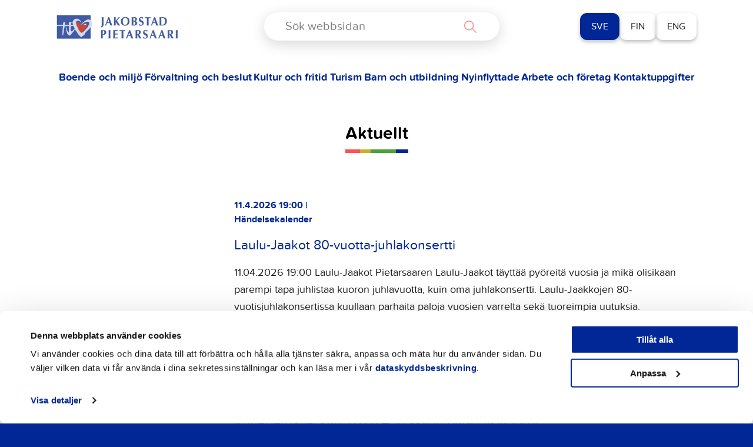

--- FILE ---
content_type: text/html; charset=UTF-8
request_url: https://jakobstad.fi/aktuellt/page/2
body_size: 29439
content:

<!doctype html>
<html class="no-js" lang="sv-SE">
<head>
	<meta charset="utf-8">
	<meta http-equiv="x-ua-compatible" content="ie=edge">
	<meta name="viewport" content="width=device-width, initial-scale=1">
	<script>
        (function (d) {
            var config = {
                    kitId: 'ypu7umg',
                    scriptTimeout: 3000,
                    async: true
                },
                h = d.documentElement, t = setTimeout(function () {
                    h.className = h.className.replace(/\bwf-loading\b/g, "") + " wf-inactive";
                }, config.scriptTimeout), tk = d.createElement("script"), f = false, s = d.getElementsByTagName("script")[0], a;
            h.className += " wf-loading";
            tk.src = 'https://use.typekit.net/' + config.kitId + '.js';
            tk.async = true;
            tk.onload = tk.onreadystatechange = function () {
                a = this.readyState;
                if (f || a && a != "complete" && a != "loaded")return;
                f = true;
                clearTimeout(t);
                try {
                    Typekit.load(config)
                } catch (e) {
                }
            };
            s.parentNode.insertBefore(tk, s)
        })(document);
	</script>
	<style type="text/css">
		.wf-loading .menu-item,
		.wf-loading h1,
		.wf-loading h2,
		.wf-loading h3,
		.wf-loading h4,
		.wf-loading h5,
		.wf-loading h6,
		.wf-loading p,
		.wf-loading a,
		.wf-loading button,
		.wf-loading li {
			/* Hide the blog title and post titles while web fonts are loading */
			visibility: hidden !important;
		}
	</style>
	<script type="text/javascript">
	window.dataLayer = window.dataLayer || [];

	function gtag() {
		dataLayer.push(arguments);
	}

	gtag("consent", "default", {
		ad_personalization: "denied",
		ad_storage: "denied",
		ad_user_data: "denied",
		analytics_storage: "denied",
		functionality_storage: "denied",
		personalization_storage: "denied",
		security_storage: "granted",
		wait_for_update: 500,
	});
	gtag("set", "ads_data_redaction", true);
	</script>
<script type="text/javascript"
		id="Cookiebot"
		src="https://consent.cookiebot.com/uc.js"
		data-implementation="wp"
		data-cbid="4f637ece-c532-4169-a4d2-d4bdee15cfed"
						data-culture="SV"
					></script>
<script type="text/javascript" src="https://jakobstad.fi/wp-admin/admin-ajax.php?action=pll_xdata_check&#038;redirect=https%3A%2F%2Fjakobstad.fi%2Faktuellt%2Fpage%2F2&#038;nonce=7dca50a49d" async></script><meta name='robots' content='index, follow, max-image-preview:large, max-snippet:-1, max-video-preview:-1' />

	<!-- This site is optimized with the Yoast SEO plugin v26.7 - https://yoast.com/wordpress/plugins/seo/ -->
	<title>Aktuellt - Sida 2 av 52 - Jakobstad</title>
	<link rel="canonical" href="https://jakobstad.fi/aktuellt/page/2" />
	<link rel="prev" href="https://jakobstad.fi/aktuellt" />
	<link rel="next" href="https://jakobstad.fi/aktuellt/page/3" />
	<meta property="og:locale" content="sv_SE" />
	<meta property="og:locale:alternate" content="fi_FI" />
	<meta property="og:type" content="article" />
	<meta property="og:title" content="Aktuellt - Sida 2 av 52 - Jakobstad" />
	<meta property="og:url" content="https://jakobstad.fi/aktuellt" />
	<meta property="og:site_name" content="Jakobstad" />
	<meta name="twitter:card" content="summary_large_image" />
	<script type="application/ld+json" class="yoast-schema-graph">{"@context":"https://schema.org","@graph":[{"@type":["WebPage","CollectionPage"],"@id":"https://jakobstad.fi/aktuellt","url":"https://jakobstad.fi/aktuellt/page/2","name":"Aktuellt - Sida 2 av 52 - Jakobstad","isPartOf":{"@id":"https://jakobstad.fi/#website"},"datePublished":"2022-03-07T09:10:48+00:00","dateModified":"2024-02-21T12:35:00+00:00","breadcrumb":{"@id":"https://jakobstad.fi/aktuellt/page/2#breadcrumb"},"inLanguage":"sv-SE"},{"@type":"BreadcrumbList","@id":"https://jakobstad.fi/aktuellt/page/2#breadcrumb","itemListElement":[{"@type":"ListItem","position":1,"name":"Home","item":"https://jakobstad.fi/"},{"@type":"ListItem","position":2,"name":"Aktuellt"}]},{"@type":"WebSite","@id":"https://jakobstad.fi/#website","url":"https://jakobstad.fi/","name":"Jakobstad","description":"","potentialAction":[{"@type":"SearchAction","target":{"@type":"EntryPoint","urlTemplate":"https://jakobstad.fi/?s={search_term_string}"},"query-input":{"@type":"PropertyValueSpecification","valueRequired":true,"valueName":"search_term_string"}}],"inLanguage":"sv-SE"}]}</script>
	<!-- / Yoast SEO plugin. -->


<link rel='dns-prefetch' href='//www.google.com' />
<link rel='dns-prefetch' href='//assets.juicer.io' />
<style id='wp-img-auto-sizes-contain-inline-css' type='text/css'>
img:is([sizes=auto i],[sizes^="auto," i]){contain-intrinsic-size:3000px 1500px}
/*# sourceURL=wp-img-auto-sizes-contain-inline-css */
</style>
<style id='wp-emoji-styles-inline-css' type='text/css'>

	img.wp-smiley, img.emoji {
		display: inline !important;
		border: none !important;
		box-shadow: none !important;
		height: 1em !important;
		width: 1em !important;
		margin: 0 0.07em !important;
		vertical-align: -0.1em !important;
		background: none !important;
		padding: 0 !important;
	}
/*# sourceURL=wp-emoji-styles-inline-css */
</style>
<style id='wp-block-library-inline-css' type='text/css'>
:root{--wp-block-synced-color:#7a00df;--wp-block-synced-color--rgb:122,0,223;--wp-bound-block-color:var(--wp-block-synced-color);--wp-editor-canvas-background:#ddd;--wp-admin-theme-color:#007cba;--wp-admin-theme-color--rgb:0,124,186;--wp-admin-theme-color-darker-10:#006ba1;--wp-admin-theme-color-darker-10--rgb:0,107,160.5;--wp-admin-theme-color-darker-20:#005a87;--wp-admin-theme-color-darker-20--rgb:0,90,135;--wp-admin-border-width-focus:2px}@media (min-resolution:192dpi){:root{--wp-admin-border-width-focus:1.5px}}.wp-element-button{cursor:pointer}:root .has-very-light-gray-background-color{background-color:#eee}:root .has-very-dark-gray-background-color{background-color:#313131}:root .has-very-light-gray-color{color:#eee}:root .has-very-dark-gray-color{color:#313131}:root .has-vivid-green-cyan-to-vivid-cyan-blue-gradient-background{background:linear-gradient(135deg,#00d084,#0693e3)}:root .has-purple-crush-gradient-background{background:linear-gradient(135deg,#34e2e4,#4721fb 50%,#ab1dfe)}:root .has-hazy-dawn-gradient-background{background:linear-gradient(135deg,#faaca8,#dad0ec)}:root .has-subdued-olive-gradient-background{background:linear-gradient(135deg,#fafae1,#67a671)}:root .has-atomic-cream-gradient-background{background:linear-gradient(135deg,#fdd79a,#004a59)}:root .has-nightshade-gradient-background{background:linear-gradient(135deg,#330968,#31cdcf)}:root .has-midnight-gradient-background{background:linear-gradient(135deg,#020381,#2874fc)}:root{--wp--preset--font-size--normal:16px;--wp--preset--font-size--huge:42px}.has-regular-font-size{font-size:1em}.has-larger-font-size{font-size:2.625em}.has-normal-font-size{font-size:var(--wp--preset--font-size--normal)}.has-huge-font-size{font-size:var(--wp--preset--font-size--huge)}.has-text-align-center{text-align:center}.has-text-align-left{text-align:left}.has-text-align-right{text-align:right}.has-fit-text{white-space:nowrap!important}#end-resizable-editor-section{display:none}.aligncenter{clear:both}.items-justified-left{justify-content:flex-start}.items-justified-center{justify-content:center}.items-justified-right{justify-content:flex-end}.items-justified-space-between{justify-content:space-between}.screen-reader-text{border:0;clip-path:inset(50%);height:1px;margin:-1px;overflow:hidden;padding:0;position:absolute;width:1px;word-wrap:normal!important}.screen-reader-text:focus{background-color:#ddd;clip-path:none;color:#444;display:block;font-size:1em;height:auto;left:5px;line-height:normal;padding:15px 23px 14px;text-decoration:none;top:5px;width:auto;z-index:100000}html :where(.has-border-color){border-style:solid}html :where([style*=border-top-color]){border-top-style:solid}html :where([style*=border-right-color]){border-right-style:solid}html :where([style*=border-bottom-color]){border-bottom-style:solid}html :where([style*=border-left-color]){border-left-style:solid}html :where([style*=border-width]){border-style:solid}html :where([style*=border-top-width]){border-top-style:solid}html :where([style*=border-right-width]){border-right-style:solid}html :where([style*=border-bottom-width]){border-bottom-style:solid}html :where([style*=border-left-width]){border-left-style:solid}html :where(img[class*=wp-image-]){height:auto;max-width:100%}:where(figure){margin:0 0 1em}html :where(.is-position-sticky){--wp-admin--admin-bar--position-offset:var(--wp-admin--admin-bar--height,0px)}@media screen and (max-width:600px){html :where(.is-position-sticky){--wp-admin--admin-bar--position-offset:0px}}

/*# sourceURL=wp-block-library-inline-css */
</style><style id='wp-block-button-inline-css' type='text/css'>
.wp-block-button__link{align-content:center;box-sizing:border-box;cursor:pointer;display:inline-block;height:100%;text-align:center;word-break:break-word}.wp-block-button__link.aligncenter{text-align:center}.wp-block-button__link.alignright{text-align:right}:where(.wp-block-button__link){border-radius:9999px;box-shadow:none;padding:calc(.667em + 2px) calc(1.333em + 2px);text-decoration:none}.wp-block-button[style*=text-decoration] .wp-block-button__link{text-decoration:inherit}.wp-block-buttons>.wp-block-button.has-custom-width{max-width:none}.wp-block-buttons>.wp-block-button.has-custom-width .wp-block-button__link{width:100%}.wp-block-buttons>.wp-block-button.has-custom-font-size .wp-block-button__link{font-size:inherit}.wp-block-buttons>.wp-block-button.wp-block-button__width-25{width:calc(25% - var(--wp--style--block-gap, .5em)*.75)}.wp-block-buttons>.wp-block-button.wp-block-button__width-50{width:calc(50% - var(--wp--style--block-gap, .5em)*.5)}.wp-block-buttons>.wp-block-button.wp-block-button__width-75{width:calc(75% - var(--wp--style--block-gap, .5em)*.25)}.wp-block-buttons>.wp-block-button.wp-block-button__width-100{flex-basis:100%;width:100%}.wp-block-buttons.is-vertical>.wp-block-button.wp-block-button__width-25{width:25%}.wp-block-buttons.is-vertical>.wp-block-button.wp-block-button__width-50{width:50%}.wp-block-buttons.is-vertical>.wp-block-button.wp-block-button__width-75{width:75%}.wp-block-button.is-style-squared,.wp-block-button__link.wp-block-button.is-style-squared{border-radius:0}.wp-block-button.no-border-radius,.wp-block-button__link.no-border-radius{border-radius:0!important}:root :where(.wp-block-button .wp-block-button__link.is-style-outline),:root :where(.wp-block-button.is-style-outline>.wp-block-button__link){border:2px solid;padding:.667em 1.333em}:root :where(.wp-block-button .wp-block-button__link.is-style-outline:not(.has-text-color)),:root :where(.wp-block-button.is-style-outline>.wp-block-button__link:not(.has-text-color)){color:currentColor}:root :where(.wp-block-button .wp-block-button__link.is-style-outline:not(.has-background)),:root :where(.wp-block-button.is-style-outline>.wp-block-button__link:not(.has-background)){background-color:initial;background-image:none}
/*# sourceURL=https://jakobstad.fi/wp-includes/blocks/button/style.min.css */
</style>
<style id='wp-block-heading-inline-css' type='text/css'>
h1:where(.wp-block-heading).has-background,h2:where(.wp-block-heading).has-background,h3:where(.wp-block-heading).has-background,h4:where(.wp-block-heading).has-background,h5:where(.wp-block-heading).has-background,h6:where(.wp-block-heading).has-background{padding:1.25em 2.375em}h1.has-text-align-left[style*=writing-mode]:where([style*=vertical-lr]),h1.has-text-align-right[style*=writing-mode]:where([style*=vertical-rl]),h2.has-text-align-left[style*=writing-mode]:where([style*=vertical-lr]),h2.has-text-align-right[style*=writing-mode]:where([style*=vertical-rl]),h3.has-text-align-left[style*=writing-mode]:where([style*=vertical-lr]),h3.has-text-align-right[style*=writing-mode]:where([style*=vertical-rl]),h4.has-text-align-left[style*=writing-mode]:where([style*=vertical-lr]),h4.has-text-align-right[style*=writing-mode]:where([style*=vertical-rl]),h5.has-text-align-left[style*=writing-mode]:where([style*=vertical-lr]),h5.has-text-align-right[style*=writing-mode]:where([style*=vertical-rl]),h6.has-text-align-left[style*=writing-mode]:where([style*=vertical-lr]),h6.has-text-align-right[style*=writing-mode]:where([style*=vertical-rl]){rotate:180deg}
/*# sourceURL=https://jakobstad.fi/wp-includes/blocks/heading/style.min.css */
</style>
<style id='wp-block-list-inline-css' type='text/css'>
ol,ul{box-sizing:border-box}:root :where(.wp-block-list.has-background){padding:1.25em 2.375em}
/*# sourceURL=https://jakobstad.fi/wp-includes/blocks/list/style.min.css */
</style>
<style id='wp-block-buttons-inline-css' type='text/css'>
.wp-block-buttons{box-sizing:border-box}.wp-block-buttons.is-vertical{flex-direction:column}.wp-block-buttons.is-vertical>.wp-block-button:last-child{margin-bottom:0}.wp-block-buttons>.wp-block-button{display:inline-block;margin:0}.wp-block-buttons.is-content-justification-left{justify-content:flex-start}.wp-block-buttons.is-content-justification-left.is-vertical{align-items:flex-start}.wp-block-buttons.is-content-justification-center{justify-content:center}.wp-block-buttons.is-content-justification-center.is-vertical{align-items:center}.wp-block-buttons.is-content-justification-right{justify-content:flex-end}.wp-block-buttons.is-content-justification-right.is-vertical{align-items:flex-end}.wp-block-buttons.is-content-justification-space-between{justify-content:space-between}.wp-block-buttons.aligncenter{text-align:center}.wp-block-buttons:not(.is-content-justification-space-between,.is-content-justification-right,.is-content-justification-left,.is-content-justification-center) .wp-block-button.aligncenter{margin-left:auto;margin-right:auto;width:100%}.wp-block-buttons[style*=text-decoration] .wp-block-button,.wp-block-buttons[style*=text-decoration] .wp-block-button__link{text-decoration:inherit}.wp-block-buttons.has-custom-font-size .wp-block-button__link{font-size:inherit}.wp-block-buttons .wp-block-button__link{width:100%}.wp-block-button.aligncenter{text-align:center}
/*# sourceURL=https://jakobstad.fi/wp-includes/blocks/buttons/style.min.css */
</style>
<style id='wp-block-paragraph-inline-css' type='text/css'>
.is-small-text{font-size:.875em}.is-regular-text{font-size:1em}.is-large-text{font-size:2.25em}.is-larger-text{font-size:3em}.has-drop-cap:not(:focus):first-letter{float:left;font-size:8.4em;font-style:normal;font-weight:100;line-height:.68;margin:.05em .1em 0 0;text-transform:uppercase}body.rtl .has-drop-cap:not(:focus):first-letter{float:none;margin-left:.1em}p.has-drop-cap.has-background{overflow:hidden}:root :where(p.has-background){padding:1.25em 2.375em}:where(p.has-text-color:not(.has-link-color)) a{color:inherit}p.has-text-align-left[style*="writing-mode:vertical-lr"],p.has-text-align-right[style*="writing-mode:vertical-rl"]{rotate:180deg}
/*# sourceURL=https://jakobstad.fi/wp-includes/blocks/paragraph/style.min.css */
</style>
<style id='wp-block-social-links-inline-css' type='text/css'>
.wp-block-social-links{background:none;box-sizing:border-box;margin-left:0;padding-left:0;padding-right:0;text-indent:0}.wp-block-social-links .wp-social-link a,.wp-block-social-links .wp-social-link a:hover{border-bottom:0;box-shadow:none;text-decoration:none}.wp-block-social-links .wp-social-link svg{height:1em;width:1em}.wp-block-social-links .wp-social-link span:not(.screen-reader-text){font-size:.65em;margin-left:.5em;margin-right:.5em}.wp-block-social-links.has-small-icon-size{font-size:16px}.wp-block-social-links,.wp-block-social-links.has-normal-icon-size{font-size:24px}.wp-block-social-links.has-large-icon-size{font-size:36px}.wp-block-social-links.has-huge-icon-size{font-size:48px}.wp-block-social-links.aligncenter{display:flex;justify-content:center}.wp-block-social-links.alignright{justify-content:flex-end}.wp-block-social-link{border-radius:9999px;display:block}@media not (prefers-reduced-motion){.wp-block-social-link{transition:transform .1s ease}}.wp-block-social-link{height:auto}.wp-block-social-link a{align-items:center;display:flex;line-height:0}.wp-block-social-link:hover{transform:scale(1.1)}.wp-block-social-links .wp-block-social-link.wp-social-link{display:inline-block;margin:0;padding:0}.wp-block-social-links .wp-block-social-link.wp-social-link .wp-block-social-link-anchor,.wp-block-social-links .wp-block-social-link.wp-social-link .wp-block-social-link-anchor svg,.wp-block-social-links .wp-block-social-link.wp-social-link .wp-block-social-link-anchor:active,.wp-block-social-links .wp-block-social-link.wp-social-link .wp-block-social-link-anchor:hover,.wp-block-social-links .wp-block-social-link.wp-social-link .wp-block-social-link-anchor:visited{color:currentColor;fill:currentColor}:where(.wp-block-social-links:not(.is-style-logos-only)) .wp-social-link{background-color:#f0f0f0;color:#444}:where(.wp-block-social-links:not(.is-style-logos-only)) .wp-social-link-amazon{background-color:#f90;color:#fff}:where(.wp-block-social-links:not(.is-style-logos-only)) .wp-social-link-bandcamp{background-color:#1ea0c3;color:#fff}:where(.wp-block-social-links:not(.is-style-logos-only)) .wp-social-link-behance{background-color:#0757fe;color:#fff}:where(.wp-block-social-links:not(.is-style-logos-only)) .wp-social-link-bluesky{background-color:#0a7aff;color:#fff}:where(.wp-block-social-links:not(.is-style-logos-only)) .wp-social-link-codepen{background-color:#1e1f26;color:#fff}:where(.wp-block-social-links:not(.is-style-logos-only)) .wp-social-link-deviantart{background-color:#02e49b;color:#fff}:where(.wp-block-social-links:not(.is-style-logos-only)) .wp-social-link-discord{background-color:#5865f2;color:#fff}:where(.wp-block-social-links:not(.is-style-logos-only)) .wp-social-link-dribbble{background-color:#e94c89;color:#fff}:where(.wp-block-social-links:not(.is-style-logos-only)) .wp-social-link-dropbox{background-color:#4280ff;color:#fff}:where(.wp-block-social-links:not(.is-style-logos-only)) .wp-social-link-etsy{background-color:#f45800;color:#fff}:where(.wp-block-social-links:not(.is-style-logos-only)) .wp-social-link-facebook{background-color:#0866ff;color:#fff}:where(.wp-block-social-links:not(.is-style-logos-only)) .wp-social-link-fivehundredpx{background-color:#000;color:#fff}:where(.wp-block-social-links:not(.is-style-logos-only)) .wp-social-link-flickr{background-color:#0461dd;color:#fff}:where(.wp-block-social-links:not(.is-style-logos-only)) .wp-social-link-foursquare{background-color:#e65678;color:#fff}:where(.wp-block-social-links:not(.is-style-logos-only)) .wp-social-link-github{background-color:#24292d;color:#fff}:where(.wp-block-social-links:not(.is-style-logos-only)) .wp-social-link-goodreads{background-color:#eceadd;color:#382110}:where(.wp-block-social-links:not(.is-style-logos-only)) .wp-social-link-google{background-color:#ea4434;color:#fff}:where(.wp-block-social-links:not(.is-style-logos-only)) .wp-social-link-gravatar{background-color:#1d4fc4;color:#fff}:where(.wp-block-social-links:not(.is-style-logos-only)) .wp-social-link-instagram{background-color:#f00075;color:#fff}:where(.wp-block-social-links:not(.is-style-logos-only)) .wp-social-link-lastfm{background-color:#e21b24;color:#fff}:where(.wp-block-social-links:not(.is-style-logos-only)) .wp-social-link-linkedin{background-color:#0d66c2;color:#fff}:where(.wp-block-social-links:not(.is-style-logos-only)) .wp-social-link-mastodon{background-color:#3288d4;color:#fff}:where(.wp-block-social-links:not(.is-style-logos-only)) .wp-social-link-medium{background-color:#000;color:#fff}:where(.wp-block-social-links:not(.is-style-logos-only)) .wp-social-link-meetup{background-color:#f6405f;color:#fff}:where(.wp-block-social-links:not(.is-style-logos-only)) .wp-social-link-patreon{background-color:#000;color:#fff}:where(.wp-block-social-links:not(.is-style-logos-only)) .wp-social-link-pinterest{background-color:#e60122;color:#fff}:where(.wp-block-social-links:not(.is-style-logos-only)) .wp-social-link-pocket{background-color:#ef4155;color:#fff}:where(.wp-block-social-links:not(.is-style-logos-only)) .wp-social-link-reddit{background-color:#ff4500;color:#fff}:where(.wp-block-social-links:not(.is-style-logos-only)) .wp-social-link-skype{background-color:#0478d7;color:#fff}:where(.wp-block-social-links:not(.is-style-logos-only)) .wp-social-link-snapchat{background-color:#fefc00;color:#fff;stroke:#000}:where(.wp-block-social-links:not(.is-style-logos-only)) .wp-social-link-soundcloud{background-color:#ff5600;color:#fff}:where(.wp-block-social-links:not(.is-style-logos-only)) .wp-social-link-spotify{background-color:#1bd760;color:#fff}:where(.wp-block-social-links:not(.is-style-logos-only)) .wp-social-link-telegram{background-color:#2aabee;color:#fff}:where(.wp-block-social-links:not(.is-style-logos-only)) .wp-social-link-threads{background-color:#000;color:#fff}:where(.wp-block-social-links:not(.is-style-logos-only)) .wp-social-link-tiktok{background-color:#000;color:#fff}:where(.wp-block-social-links:not(.is-style-logos-only)) .wp-social-link-tumblr{background-color:#011835;color:#fff}:where(.wp-block-social-links:not(.is-style-logos-only)) .wp-social-link-twitch{background-color:#6440a4;color:#fff}:where(.wp-block-social-links:not(.is-style-logos-only)) .wp-social-link-twitter{background-color:#1da1f2;color:#fff}:where(.wp-block-social-links:not(.is-style-logos-only)) .wp-social-link-vimeo{background-color:#1eb7ea;color:#fff}:where(.wp-block-social-links:not(.is-style-logos-only)) .wp-social-link-vk{background-color:#4680c2;color:#fff}:where(.wp-block-social-links:not(.is-style-logos-only)) .wp-social-link-wordpress{background-color:#3499cd;color:#fff}:where(.wp-block-social-links:not(.is-style-logos-only)) .wp-social-link-whatsapp{background-color:#25d366;color:#fff}:where(.wp-block-social-links:not(.is-style-logos-only)) .wp-social-link-x{background-color:#000;color:#fff}:where(.wp-block-social-links:not(.is-style-logos-only)) .wp-social-link-yelp{background-color:#d32422;color:#fff}:where(.wp-block-social-links:not(.is-style-logos-only)) .wp-social-link-youtube{background-color:red;color:#fff}:where(.wp-block-social-links.is-style-logos-only) .wp-social-link{background:none}:where(.wp-block-social-links.is-style-logos-only) .wp-social-link svg{height:1.25em;width:1.25em}:where(.wp-block-social-links.is-style-logos-only) .wp-social-link-amazon{color:#f90}:where(.wp-block-social-links.is-style-logos-only) .wp-social-link-bandcamp{color:#1ea0c3}:where(.wp-block-social-links.is-style-logos-only) .wp-social-link-behance{color:#0757fe}:where(.wp-block-social-links.is-style-logos-only) .wp-social-link-bluesky{color:#0a7aff}:where(.wp-block-social-links.is-style-logos-only) .wp-social-link-codepen{color:#1e1f26}:where(.wp-block-social-links.is-style-logos-only) .wp-social-link-deviantart{color:#02e49b}:where(.wp-block-social-links.is-style-logos-only) .wp-social-link-discord{color:#5865f2}:where(.wp-block-social-links.is-style-logos-only) .wp-social-link-dribbble{color:#e94c89}:where(.wp-block-social-links.is-style-logos-only) .wp-social-link-dropbox{color:#4280ff}:where(.wp-block-social-links.is-style-logos-only) .wp-social-link-etsy{color:#f45800}:where(.wp-block-social-links.is-style-logos-only) .wp-social-link-facebook{color:#0866ff}:where(.wp-block-social-links.is-style-logos-only) .wp-social-link-fivehundredpx{color:#000}:where(.wp-block-social-links.is-style-logos-only) .wp-social-link-flickr{color:#0461dd}:where(.wp-block-social-links.is-style-logos-only) .wp-social-link-foursquare{color:#e65678}:where(.wp-block-social-links.is-style-logos-only) .wp-social-link-github{color:#24292d}:where(.wp-block-social-links.is-style-logos-only) .wp-social-link-goodreads{color:#382110}:where(.wp-block-social-links.is-style-logos-only) .wp-social-link-google{color:#ea4434}:where(.wp-block-social-links.is-style-logos-only) .wp-social-link-gravatar{color:#1d4fc4}:where(.wp-block-social-links.is-style-logos-only) .wp-social-link-instagram{color:#f00075}:where(.wp-block-social-links.is-style-logos-only) .wp-social-link-lastfm{color:#e21b24}:where(.wp-block-social-links.is-style-logos-only) .wp-social-link-linkedin{color:#0d66c2}:where(.wp-block-social-links.is-style-logos-only) .wp-social-link-mastodon{color:#3288d4}:where(.wp-block-social-links.is-style-logos-only) .wp-social-link-medium{color:#000}:where(.wp-block-social-links.is-style-logos-only) .wp-social-link-meetup{color:#f6405f}:where(.wp-block-social-links.is-style-logos-only) .wp-social-link-patreon{color:#000}:where(.wp-block-social-links.is-style-logos-only) .wp-social-link-pinterest{color:#e60122}:where(.wp-block-social-links.is-style-logos-only) .wp-social-link-pocket{color:#ef4155}:where(.wp-block-social-links.is-style-logos-only) .wp-social-link-reddit{color:#ff4500}:where(.wp-block-social-links.is-style-logos-only) .wp-social-link-skype{color:#0478d7}:where(.wp-block-social-links.is-style-logos-only) .wp-social-link-snapchat{color:#fff;stroke:#000}:where(.wp-block-social-links.is-style-logos-only) .wp-social-link-soundcloud{color:#ff5600}:where(.wp-block-social-links.is-style-logos-only) .wp-social-link-spotify{color:#1bd760}:where(.wp-block-social-links.is-style-logos-only) .wp-social-link-telegram{color:#2aabee}:where(.wp-block-social-links.is-style-logos-only) .wp-social-link-threads{color:#000}:where(.wp-block-social-links.is-style-logos-only) .wp-social-link-tiktok{color:#000}:where(.wp-block-social-links.is-style-logos-only) .wp-social-link-tumblr{color:#011835}:where(.wp-block-social-links.is-style-logos-only) .wp-social-link-twitch{color:#6440a4}:where(.wp-block-social-links.is-style-logos-only) .wp-social-link-twitter{color:#1da1f2}:where(.wp-block-social-links.is-style-logos-only) .wp-social-link-vimeo{color:#1eb7ea}:where(.wp-block-social-links.is-style-logos-only) .wp-social-link-vk{color:#4680c2}:where(.wp-block-social-links.is-style-logos-only) .wp-social-link-whatsapp{color:#25d366}:where(.wp-block-social-links.is-style-logos-only) .wp-social-link-wordpress{color:#3499cd}:where(.wp-block-social-links.is-style-logos-only) .wp-social-link-x{color:#000}:where(.wp-block-social-links.is-style-logos-only) .wp-social-link-yelp{color:#d32422}:where(.wp-block-social-links.is-style-logos-only) .wp-social-link-youtube{color:red}.wp-block-social-links.is-style-pill-shape .wp-social-link{width:auto}:root :where(.wp-block-social-links .wp-social-link a){padding:.25em}:root :where(.wp-block-social-links.is-style-logos-only .wp-social-link a){padding:0}:root :where(.wp-block-social-links.is-style-pill-shape .wp-social-link a){padding-left:.6666666667em;padding-right:.6666666667em}.wp-block-social-links:not(.has-icon-color):not(.has-icon-background-color) .wp-social-link-snapchat .wp-block-social-link-label{color:#000}
/*# sourceURL=https://jakobstad.fi/wp-includes/blocks/social-links/style.min.css */
</style>
<style id='global-styles-inline-css' type='text/css'>
:root{--wp--preset--aspect-ratio--square: 1;--wp--preset--aspect-ratio--4-3: 4/3;--wp--preset--aspect-ratio--3-4: 3/4;--wp--preset--aspect-ratio--3-2: 3/2;--wp--preset--aspect-ratio--2-3: 2/3;--wp--preset--aspect-ratio--16-9: 16/9;--wp--preset--aspect-ratio--9-16: 9/16;--wp--preset--color--black: #000000;--wp--preset--color--cyan-bluish-gray: #abb8c3;--wp--preset--color--white: #ffffff;--wp--preset--color--pale-pink: #f78da7;--wp--preset--color--vivid-red: #cf2e2e;--wp--preset--color--luminous-vivid-orange: #ff6900;--wp--preset--color--luminous-vivid-amber: #fcb900;--wp--preset--color--light-green-cyan: #7bdcb5;--wp--preset--color--vivid-green-cyan: #00d084;--wp--preset--color--pale-cyan-blue: #8ed1fc;--wp--preset--color--vivid-cyan-blue: #0693e3;--wp--preset--color--vivid-purple: #9b51e0;--wp--preset--gradient--vivid-cyan-blue-to-vivid-purple: linear-gradient(135deg,rgb(6,147,227) 0%,rgb(155,81,224) 100%);--wp--preset--gradient--light-green-cyan-to-vivid-green-cyan: linear-gradient(135deg,rgb(122,220,180) 0%,rgb(0,208,130) 100%);--wp--preset--gradient--luminous-vivid-amber-to-luminous-vivid-orange: linear-gradient(135deg,rgb(252,185,0) 0%,rgb(255,105,0) 100%);--wp--preset--gradient--luminous-vivid-orange-to-vivid-red: linear-gradient(135deg,rgb(255,105,0) 0%,rgb(207,46,46) 100%);--wp--preset--gradient--very-light-gray-to-cyan-bluish-gray: linear-gradient(135deg,rgb(238,238,238) 0%,rgb(169,184,195) 100%);--wp--preset--gradient--cool-to-warm-spectrum: linear-gradient(135deg,rgb(74,234,220) 0%,rgb(151,120,209) 20%,rgb(207,42,186) 40%,rgb(238,44,130) 60%,rgb(251,105,98) 80%,rgb(254,248,76) 100%);--wp--preset--gradient--blush-light-purple: linear-gradient(135deg,rgb(255,206,236) 0%,rgb(152,150,240) 100%);--wp--preset--gradient--blush-bordeaux: linear-gradient(135deg,rgb(254,205,165) 0%,rgb(254,45,45) 50%,rgb(107,0,62) 100%);--wp--preset--gradient--luminous-dusk: linear-gradient(135deg,rgb(255,203,112) 0%,rgb(199,81,192) 50%,rgb(65,88,208) 100%);--wp--preset--gradient--pale-ocean: linear-gradient(135deg,rgb(255,245,203) 0%,rgb(182,227,212) 50%,rgb(51,167,181) 100%);--wp--preset--gradient--electric-grass: linear-gradient(135deg,rgb(202,248,128) 0%,rgb(113,206,126) 100%);--wp--preset--gradient--midnight: linear-gradient(135deg,rgb(2,3,129) 0%,rgb(40,116,252) 100%);--wp--preset--font-size--small: 13px;--wp--preset--font-size--medium: 20px;--wp--preset--font-size--large: 36px;--wp--preset--font-size--x-large: 42px;--wp--preset--spacing--20: 0.44rem;--wp--preset--spacing--30: 0.67rem;--wp--preset--spacing--40: 1rem;--wp--preset--spacing--50: 1.5rem;--wp--preset--spacing--60: 2.25rem;--wp--preset--spacing--70: 3.38rem;--wp--preset--spacing--80: 5.06rem;--wp--preset--shadow--natural: 6px 6px 9px rgba(0, 0, 0, 0.2);--wp--preset--shadow--deep: 12px 12px 50px rgba(0, 0, 0, 0.4);--wp--preset--shadow--sharp: 6px 6px 0px rgba(0, 0, 0, 0.2);--wp--preset--shadow--outlined: 6px 6px 0px -3px rgb(255, 255, 255), 6px 6px rgb(0, 0, 0);--wp--preset--shadow--crisp: 6px 6px 0px rgb(0, 0, 0);}:where(.is-layout-flex){gap: 0.5em;}:where(.is-layout-grid){gap: 0.5em;}body .is-layout-flex{display: flex;}.is-layout-flex{flex-wrap: wrap;align-items: center;}.is-layout-flex > :is(*, div){margin: 0;}body .is-layout-grid{display: grid;}.is-layout-grid > :is(*, div){margin: 0;}:where(.wp-block-columns.is-layout-flex){gap: 2em;}:where(.wp-block-columns.is-layout-grid){gap: 2em;}:where(.wp-block-post-template.is-layout-flex){gap: 1.25em;}:where(.wp-block-post-template.is-layout-grid){gap: 1.25em;}.has-black-color{color: var(--wp--preset--color--black) !important;}.has-cyan-bluish-gray-color{color: var(--wp--preset--color--cyan-bluish-gray) !important;}.has-white-color{color: var(--wp--preset--color--white) !important;}.has-pale-pink-color{color: var(--wp--preset--color--pale-pink) !important;}.has-vivid-red-color{color: var(--wp--preset--color--vivid-red) !important;}.has-luminous-vivid-orange-color{color: var(--wp--preset--color--luminous-vivid-orange) !important;}.has-luminous-vivid-amber-color{color: var(--wp--preset--color--luminous-vivid-amber) !important;}.has-light-green-cyan-color{color: var(--wp--preset--color--light-green-cyan) !important;}.has-vivid-green-cyan-color{color: var(--wp--preset--color--vivid-green-cyan) !important;}.has-pale-cyan-blue-color{color: var(--wp--preset--color--pale-cyan-blue) !important;}.has-vivid-cyan-blue-color{color: var(--wp--preset--color--vivid-cyan-blue) !important;}.has-vivid-purple-color{color: var(--wp--preset--color--vivid-purple) !important;}.has-black-background-color{background-color: var(--wp--preset--color--black) !important;}.has-cyan-bluish-gray-background-color{background-color: var(--wp--preset--color--cyan-bluish-gray) !important;}.has-white-background-color{background-color: var(--wp--preset--color--white) !important;}.has-pale-pink-background-color{background-color: var(--wp--preset--color--pale-pink) !important;}.has-vivid-red-background-color{background-color: var(--wp--preset--color--vivid-red) !important;}.has-luminous-vivid-orange-background-color{background-color: var(--wp--preset--color--luminous-vivid-orange) !important;}.has-luminous-vivid-amber-background-color{background-color: var(--wp--preset--color--luminous-vivid-amber) !important;}.has-light-green-cyan-background-color{background-color: var(--wp--preset--color--light-green-cyan) !important;}.has-vivid-green-cyan-background-color{background-color: var(--wp--preset--color--vivid-green-cyan) !important;}.has-pale-cyan-blue-background-color{background-color: var(--wp--preset--color--pale-cyan-blue) !important;}.has-vivid-cyan-blue-background-color{background-color: var(--wp--preset--color--vivid-cyan-blue) !important;}.has-vivid-purple-background-color{background-color: var(--wp--preset--color--vivid-purple) !important;}.has-black-border-color{border-color: var(--wp--preset--color--black) !important;}.has-cyan-bluish-gray-border-color{border-color: var(--wp--preset--color--cyan-bluish-gray) !important;}.has-white-border-color{border-color: var(--wp--preset--color--white) !important;}.has-pale-pink-border-color{border-color: var(--wp--preset--color--pale-pink) !important;}.has-vivid-red-border-color{border-color: var(--wp--preset--color--vivid-red) !important;}.has-luminous-vivid-orange-border-color{border-color: var(--wp--preset--color--luminous-vivid-orange) !important;}.has-luminous-vivid-amber-border-color{border-color: var(--wp--preset--color--luminous-vivid-amber) !important;}.has-light-green-cyan-border-color{border-color: var(--wp--preset--color--light-green-cyan) !important;}.has-vivid-green-cyan-border-color{border-color: var(--wp--preset--color--vivid-green-cyan) !important;}.has-pale-cyan-blue-border-color{border-color: var(--wp--preset--color--pale-cyan-blue) !important;}.has-vivid-cyan-blue-border-color{border-color: var(--wp--preset--color--vivid-cyan-blue) !important;}.has-vivid-purple-border-color{border-color: var(--wp--preset--color--vivid-purple) !important;}.has-vivid-cyan-blue-to-vivid-purple-gradient-background{background: var(--wp--preset--gradient--vivid-cyan-blue-to-vivid-purple) !important;}.has-light-green-cyan-to-vivid-green-cyan-gradient-background{background: var(--wp--preset--gradient--light-green-cyan-to-vivid-green-cyan) !important;}.has-luminous-vivid-amber-to-luminous-vivid-orange-gradient-background{background: var(--wp--preset--gradient--luminous-vivid-amber-to-luminous-vivid-orange) !important;}.has-luminous-vivid-orange-to-vivid-red-gradient-background{background: var(--wp--preset--gradient--luminous-vivid-orange-to-vivid-red) !important;}.has-very-light-gray-to-cyan-bluish-gray-gradient-background{background: var(--wp--preset--gradient--very-light-gray-to-cyan-bluish-gray) !important;}.has-cool-to-warm-spectrum-gradient-background{background: var(--wp--preset--gradient--cool-to-warm-spectrum) !important;}.has-blush-light-purple-gradient-background{background: var(--wp--preset--gradient--blush-light-purple) !important;}.has-blush-bordeaux-gradient-background{background: var(--wp--preset--gradient--blush-bordeaux) !important;}.has-luminous-dusk-gradient-background{background: var(--wp--preset--gradient--luminous-dusk) !important;}.has-pale-ocean-gradient-background{background: var(--wp--preset--gradient--pale-ocean) !important;}.has-electric-grass-gradient-background{background: var(--wp--preset--gradient--electric-grass) !important;}.has-midnight-gradient-background{background: var(--wp--preset--gradient--midnight) !important;}.has-small-font-size{font-size: var(--wp--preset--font-size--small) !important;}.has-medium-font-size{font-size: var(--wp--preset--font-size--medium) !important;}.has-large-font-size{font-size: var(--wp--preset--font-size--large) !important;}.has-x-large-font-size{font-size: var(--wp--preset--font-size--x-large) !important;}
/*# sourceURL=global-styles-inline-css */
</style>
<style id='core-block-supports-inline-css' type='text/css'>
.wp-container-core-social-links-is-layout-76ea2f42{justify-content:flex-start;}
/*# sourceURL=core-block-supports-inline-css */
</style>

<style id='classic-theme-styles-inline-css' type='text/css'>
/*! This file is auto-generated */
.wp-block-button__link{color:#fff;background-color:#32373c;border-radius:9999px;box-shadow:none;text-decoration:none;padding:calc(.667em + 2px) calc(1.333em + 2px);font-size:1.125em}.wp-block-file__button{background:#32373c;color:#fff;text-decoration:none}
/*# sourceURL=/wp-includes/css/classic-themes.min.css */
</style>
<link rel='stylesheet' id='wpdreams-asl-basic-css' href='https://jakobstad.fi/wp-content/plugins/ajax-search-lite/css/style.basic.css?ver=4.13.4' type='text/css' media='all' />
<style id='wpdreams-asl-basic-inline-css' type='text/css'>

					div[id*='ajaxsearchlitesettings'].searchsettings .asl_option_inner label {
						font-size: 0px !important;
						color: rgba(0, 0, 0, 0);
					}
					div[id*='ajaxsearchlitesettings'].searchsettings .asl_option_inner label:after {
						font-size: 11px !important;
						position: absolute;
						top: 0;
						left: 0;
						z-index: 1;
					}
					.asl_w_container {
						width: 100%;
						margin: 0px 0px 0px 0px;
						min-width: 200px;
					}
					div[id*='ajaxsearchlite'].asl_m {
						width: 100%;
					}
					div[id*='ajaxsearchliteres'].wpdreams_asl_results div.resdrg span.highlighted {
						font-weight: bold;
						color: rgba(217, 49, 43, 1);
						background-color: rgba(238, 238, 238, 1);
					}
					div[id*='ajaxsearchliteres'].wpdreams_asl_results .results img.asl_image {
						width: 70px;
						height: 70px;
						object-fit: cover;
					}
					div[id*='ajaxsearchlite'].asl_r .results {
						max-height: none;
					}
					div[id*='ajaxsearchlite'].asl_r {
						position: absolute;
					}
				
							.asl_w, .asl_w * {font-family:inherit !important;}
							.asl_m input[type=search]::placeholder{font-family:inherit !important;}
							.asl_m input[type=search]::-webkit-input-placeholder{font-family:inherit !important;}
							.asl_m input[type=search]::-moz-placeholder{font-family:inherit !important;}
							.asl_m input[type=search]:-ms-input-placeholder{font-family:inherit !important;}
						
						div.asl_r.asl_w.vertical .results .item::after {
							display: block;
							position: absolute;
							bottom: 0;
							content: '';
							height: 1px;
							width: 100%;
							background: #D8D8D8;
						}
						div.asl_r.asl_w.vertical .results .item.asl_last_item::after {
							display: none;
						}
					
/*# sourceURL=wpdreams-asl-basic-inline-css */
</style>
<link rel='stylesheet' id='wpdreams-asl-instance-css' href='https://jakobstad.fi/wp-content/plugins/ajax-search-lite/css/style-underline.css?ver=4.13.4' type='text/css' media='all' />
<link rel='stylesheet' id='heateor_sss_frontend_css-css' href='https://jakobstad.fi/wp-content/plugins/sassy-social-share/public/css/sassy-social-share-public.css?ver=3.3.79' type='text/css' media='all' />
<style id='heateor_sss_frontend_css-inline-css' type='text/css'>
.heateor_sss_button_instagram span.heateor_sss_svg,a.heateor_sss_instagram span.heateor_sss_svg{background:radial-gradient(circle at 30% 107%,#fdf497 0,#fdf497 5%,#fd5949 45%,#d6249f 60%,#285aeb 90%)}div.heateor_sss_horizontal_sharing a.heateor_sss_button_instagram span{background:#002795!important;}div.heateor_sss_standard_follow_icons_container a.heateor_sss_button_instagram span{background:#002795}div.heateor_sss_horizontal_sharing a.heateor_sss_button_instagram span:hover{background:#0034c8!important;}div.heateor_sss_standard_follow_icons_container a.heateor_sss_button_instagram span:hover{background:#0034c8}div.heateor_sss_vertical_sharing  a.heateor_sss_button_instagram span{background:#002795!important;}div.heateor_sss_floating_follow_icons_container a.heateor_sss_button_instagram span{background:#002795}div.heateor_sss_vertical_sharing a.heateor_sss_button_instagram span:hover{background:#0034c8!important;}div.heateor_sss_floating_follow_icons_container a.heateor_sss_button_instagram span:hover{background:#0034c8}.heateor_sss_horizontal_sharing .heateor_sss_svg,.heateor_sss_standard_follow_icons_container .heateor_sss_svg{background-color:#002795!important;background:#002795!important;color:#fff;border-width:0px;border-style:solid;border-color:transparent}div.heateor_sss_horizontal_sharing span.heateor_sss_svg svg:hover path:not(.heateor_sss_no_fill),div.heateor_sss_horizontal_sharing span.heateor_sss_svg svg:hover ellipse, div.heateor_sss_horizontal_sharing span.heateor_sss_svg svg:hover circle, div.heateor_sss_horizontal_sharing span.heateor_sss_svg svg:hover polygon, div.heateor_sss_horizontal_sharing span.heateor_sss_svg svg:hover rect:not(.heateor_sss_no_fill){fill:#fff}div.heateor_sss_horizontal_sharing span.heateor_sss_svg svg:hover path.heateor_sss_svg_stroke, div.heateor_sss_horizontal_sharing span.heateor_sss_svg svg:hover rect.heateor_sss_svg_stroke{stroke:#fff}.heateor_sss_horizontal_sharing span.heateor_sss_svg:hover,.heateor_sss_standard_follow_icons_container span.heateor_sss_svg:hover{background-color:#0034c8!important;background:#0034c8!importantcolor:#fff;border-color:transparent;}.heateor_sss_vertical_sharing span.heateor_sss_svg,.heateor_sss_floating_follow_icons_container span.heateor_sss_svg{background-color:#002795!important;background:#002795!important;color:#fff;border-width:0px;border-style:solid;border-color:transparent;}div.heateor_sss_vertical_sharing span.heateor_sss_svg svg:hover path:not(.heateor_sss_no_fill),div.heateor_sss_vertical_sharing span.heateor_sss_svg svg:hover ellipse, div.heateor_sss_vertical_sharing span.heateor_sss_svg svg:hover circle, div.heateor_sss_vertical_sharing span.heateor_sss_svg svg:hover polygon{fill:#fff}div.heateor_sss_vertical_sharing span.heateor_sss_svg svg:hover path.heateor_sss_svg_stroke{stroke:#fff}.heateor_sss_vertical_sharing span.heateor_sss_svg:hover,.heateor_sss_floating_follow_icons_container span.heateor_sss_svg:hover{background-color:#0034c8!important;background:#0034c8!important;color:#fff;border-color:transparent;}@media screen and (max-width:783px) {.heateor_sss_vertical_sharing{display:none!important}}div.heateor_sss_follow_ul, div.heateor_sss_sharing_ul {
display:flex;
justify-content:center;
gap:1rem;
}
.heateor_sss_more {
order:-99;
}
.heateor_sss_more span.heateor_sss_svg {
background:#fff!important;
transform:scale(1.5);
}
.heateor_sss_more span.heateor_sss_svg:hover {
background:#fff!important;
}
.heateor_sss_more .heateor_sss_svg svg * {
fill:#002795!important;
stroke:#002795!important;
}
.heateor_sss_more .heateor_sss_svg:hover svg * {
fill:#0034c8!important;
stroke:#0034c8!important;
}div.heateor_sss_sharing_title{text-align:center}div.heateor_sss_sharing_ul{width:100%;text-align:center;}div.heateor_sss_horizontal_sharing div.heateor_sss_sharing_ul a{float:none!important;display:inline-block;}
/*# sourceURL=heateor_sss_frontend_css-inline-css */
</style>
<link rel='stylesheet' id='kantapohja/css-css' href='https://jakobstad.fi/wp-content/themes/kantapohja/dist/styles/main.css?ver=nocache-1640610620' type='text/css' media='all' />
<link rel='stylesheet' id='jakobstad-style-css' href='https://jakobstad.fi/wp-content/themes/kantapohja/style.css?ver=1768771247' type='text/css' media='all' />
<link rel='stylesheet' id='juicer-embed-css-css' href='https://assets.juicer.io/embed.css?ver=1768771247' type='text/css' media='all' />
<link rel='stylesheet' id='jonsuh-burgers-css' href='https://jakobstad.fi/wp-content/themes/kantapohja/dist/styles/hamburgers.min.css?ver=1.1.3' type='text/css' media='all' />
<script type="text/javascript" src="https://jakobstad.fi/wp-includes/js/jquery/jquery.min.js?ver=3.7.1" id="jquery-core-js"></script>
<script type="text/javascript" src="https://jakobstad.fi/wp-includes/js/jquery/jquery-migrate.min.js?ver=3.4.1" id="jquery-migrate-js"></script>
<script type="text/javascript" id="loadmore-js-extra">
/* <![CDATA[ */
var loadmore_params = {"ajaxurl":"https://jakobstad.fi/wp-admin/admin-ajax.php","posts":"{\"post_type\":\"post\",\"orderby\":\"date\",\"order\":\"DESC\",\"posts_per_page\":10,\"post_status\":\"publish\",\"error\":\"\",\"m\":\"\",\"p\":0,\"post_parent\":\"\",\"subpost\":\"\",\"subpost_id\":\"\",\"attachment\":\"\",\"attachment_id\":0,\"name\":\"\",\"pagename\":\"\",\"page_id\":0,\"second\":\"\",\"minute\":\"\",\"hour\":\"\",\"day\":0,\"monthnum\":0,\"year\":0,\"w\":0,\"category_name\":\"\",\"tag\":\"\",\"cat\":\"\",\"tag_id\":\"\",\"author\":\"\",\"author_name\":\"\",\"feed\":\"\",\"tb\":\"\",\"paged\":0,\"meta_key\":\"\",\"meta_value\":\"\",\"preview\":\"\",\"s\":\"\",\"sentence\":\"\",\"title\":\"\",\"fields\":\"all\",\"menu_order\":\"\",\"embed\":\"\",\"category__in\":[],\"category__not_in\":[],\"category__and\":[],\"post__in\":[],\"post__not_in\":[],\"post_name__in\":[],\"tag__in\":[],\"tag__not_in\":[],\"tag__and\":[],\"tag_slug__in\":[],\"tag_slug__and\":[],\"post_parent__in\":[],\"post_parent__not_in\":[],\"author__in\":[],\"author__not_in\":[],\"search_columns\":[],\"tax_query\":[{\"taxonomy\":\"language\",\"field\":\"term_taxonomy_id\",\"terms\":[4],\"operator\":\"IN\"}],\"update_post_term_cache\":true,\"ignore_sticky_posts\":false,\"suppress_filters\":false,\"cache_results\":true,\"update_menu_item_cache\":false,\"lazy_load_term_meta\":true,\"update_post_meta_cache\":true,\"nopaging\":false,\"comments_per_page\":\"50\",\"no_found_rows\":false,\"taxonomy\":\"language\",\"term_id\":4}","current_page":"1","max_page":"52","lang":{"load_more":"\u003Cspan class=\"icon\"\u003E&plus;\u003C/span\u003E Ladda mera","loading":"\u003Cspan class=\"icon\"\u003E&plus;\u003C/span\u003E Laddar"}};
//# sourceURL=loadmore-js-extra
/* ]]> */
</script>
<script type="text/javascript" src="https://jakobstad.fi/wp-content/themes/kantapohja/dist/scripts/load-more.js?ver=6.9" id="loadmore-js"></script>
<script type="text/javascript" src="https://jakobstad.fi/wp-content/plugins/gravityforms/js/placeholders.jquery.min.js?ver=1.0" id="gravity_form_fix-js"></script>
<script type="text/javascript" src="https://assets.juicer.io/embed.js?ver=1768771247" id="juicer-embed-js-js"></script>
<link rel="https://api.w.org/" href="https://jakobstad.fi/wp-json/" /><link rel="EditURI" type="application/rsd+xml" title="RSD" href="https://jakobstad.fi/xmlrpc.php?rsd" />
<meta name="generator" content="WordPress 6.9" />
<!-- Stream WordPress user activity plugin v4.1.1 -->
<link rel="shortcut icon" href="https://jakobstad.fi/wp-content/themes/kantapohja/assets/images/favicon.ico" />				<link rel="preconnect" href="https://fonts.gstatic.com" crossorigin />
				<link rel="preload" as="style" href="//fonts.googleapis.com/css?family=Open+Sans&display=swap" />
								<link rel="stylesheet" href="//fonts.googleapis.com/css?family=Open+Sans&display=swap" media="all" />
				 
<meta name="google-site-verification" content="a1Z1TkLgxNFYW_0vxTaXh9fCBZU7uwQ0AkvVqlAuVkw" />
<meta name="google-site-verification" content="tqqIviWyCla3ZERlrEgY0gdGbrUSO4WSBgx7IjygMyg" />
		<style type="text/css" id="wp-custom-css">
			/*Cookiebot*/
div#CybotCookiebotDialogHeader {
    display: none!important;
}
embed {
	max-width:100%;
}
/*Juicer*/
ul.juicer-feed.j-initialized.j-modern.j-desktop.user.loaded {
    min-width: 1024px;
    width: 2540px;
    max-width: 100%!important;
}		</style>
		</head>
<body class="blog paged paged-2 wp-theme-kantapohja sv-SE">
<!--[if lt IE 9]>
<div class="alert alert-warning">
	Du använder en &lt;strong&gt;föråldrad&lt;/strong&gt; webbläsare. Vänligen &lt;a href=&quot;http://browsehappy.com/&quot;&gt;uppgradera din webbläsare för&lt;/a&gt; att förbättra din upplevelse.</div>
<![endif]-->
<a class="skip-link screen-reader-text" href="#content" tabindex="1">
	Hoppa till innehållet</a>
<div class="nav-header mobile-header visible-xs visible-sm">
	<header class="banner non-sticky visible" role="banner">
		<div class="container-fluid header-container-mobile">
		<div class="header-top clearfix">
			<div class="sitename-wrap pull-left">
				<a class="sitename" href="https://jakobstad.fi/">
					<img class="logo" src="https://jakobstad.fi/wp-content/themes/kantapohja/dist/images/logo.png" alt="Jakobstad" title="Jakobstad"/>
					<h1 class="logo-text screen-reader-text">Jakobstad</h1>
				</a>
			</div>
			<div class="header-top-wrap pull-right">
				<div class="mobile-nav-wrapper pull-right clearfix">
					<span class="hamburger hamburger--slider" aria-hidden="true" data-toggle="collapse" data-target=".navbar-collapse" type="button">
						<span class="hamburger-box">
							<span class="hamburger-inner"></span>
						</span>
					</span>
					<div id="main-navigation-mobile" class="collapse navbar-collapse navbar-wrapper"><ul id="menu-huvudmeny" class="nav navbar-nav"><li  id="menu-item-2019" class="menu-item menu-item-type-post_type menu-item-object-page menu-item-2019 depth-0 dropdown"><a href="https://jakobstad.fi/boende-och-miljo">Boende och miljö</a><span data-toggle="active" data-target="+ .submenu" class="arrow "><svg height="512" viewBox="0 0 24 24" width="512" xmlns="http://www.w3.org/2000/svg"><g data-name="Layer 2"><path d="m12 1a11 11 0 1 0 11 11 11.013 11.013 0 0 0 -11-11zm5.707 9.707-5 5a1 1 0 0 1 -1.414 0l-5-5a1 1 0 0 1 1.414-1.414l4.293 4.293 4.293-4.293a1 1 0 0 1 1.414 1.414z"/></g></svg></span><ul class="depth-0 sub-menu"><li class="page_item page-item-2070 menu-item page_item_has_children menu-item-has-children"><a href="https://jakobstad.fi/boende-och-miljo/byggande">Byggande</a><span data-toggle="active" data-target="+ .submenu" class="arrow"><svg height="512" viewBox="0 0 24 24" width="512" xmlns="http://www.w3.org/2000/svg"><g data-name="Layer 2"><path d="m12 1a11 11 0 1 0 11 11 11.013 11.013 0 0 0 -11-11zm5.707 9.707-5 5a1 1 0 0 1 -1.414 0l-5-5a1 1 0 0 1 1.414-1.414l4.293 4.293 4.293-4.293a1 1 0 0 1 1.414 1.414z"/></g></svg></span>
<ul class='sub-menu'></li>
</li>
</li>
</li>
</li>
</li>
</li>
</li>
</li>
</li>
</li>
</li>
</li>
</li>
</li>
</li>
</li>
</li>
</li>
</li>
</ul>
</li>
<li class="page_item page-item-2085 menu-item page_item_has_children menu-item-has-children"><a href="https://jakobstad.fi/boende-och-miljo/tekniska-tjanster">Tekniska tjänster</a><span data-toggle="active" data-target="+ .submenu" class="arrow"><svg height="512" viewBox="0 0 24 24" width="512" xmlns="http://www.w3.org/2000/svg"><g data-name="Layer 2"><path d="m12 1a11 11 0 1 0 11 11 11.013 11.013 0 0 0 -11-11zm5.707 9.707-5 5a1 1 0 0 1 -1.414 0l-5-5a1 1 0 0 1 1.414-1.414l4.293 4.293 4.293-4.293a1 1 0 0 1 1.414 1.414z"/></g></svg></span>
<ul class='sub-menu'></li>
</li>
</li>
</li>
</li>
</li>
</li>
</li>
</li>
</li>
</li>
</li>
</li>
</li>
</li>
</li>
</li>
</li>
</li>
</li>
</li>
</li>
</li>
</li>
</li>
</li>
</li>
</li>
</li>
</li>
</li>
</li>
</li>
</li>
</li>
</li>
</li>
</li>
</li>
</li>
</li>
</li>
</li>
</li>
</li>
</li>
</li>
</li>
</li>
</li>
</li>
</li>
</li>
</li>
</li>
</li>
</li>
</li>
</li>
</li>
</li>
</li>
</li>
</li>
</li>
</li>
</ul>
</li>
<li class="page_item page-item-1617 menu-item page_item_has_children menu-item-has-children"><a href="https://jakobstad.fi/boende-och-miljo/miljovard">Miljövård</a><span data-toggle="active" data-target="+ .submenu" class="arrow"><svg height="512" viewBox="0 0 24 24" width="512" xmlns="http://www.w3.org/2000/svg"><g data-name="Layer 2"><path d="m12 1a11 11 0 1 0 11 11 11.013 11.013 0 0 0 -11-11zm5.707 9.707-5 5a1 1 0 0 1 -1.414 0l-5-5a1 1 0 0 1 1.414-1.414l4.293 4.293 4.293-4.293a1 1 0 0 1 1.414 1.414z"/></g></svg></span>
<ul class='sub-menu'></li>
</li>
</li>
</li>
</li>
</li>
</li>
</li>
</li>
</li>
</li>
</li>
</li>
</li>
</li>
</li>
</li>
</li>
</li>
</li>
</li>
</li>
</li>
</ul>
</li>
<li class="page_item page-item-1878 menu-item page_item_has_children menu-item-has-children"><a href="https://jakobstad.fi/boende-och-miljo/boende">Boende</a><span data-toggle="active" data-target="+ .submenu" class="arrow"><svg height="512" viewBox="0 0 24 24" width="512" xmlns="http://www.w3.org/2000/svg"><g data-name="Layer 2"><path d="m12 1a11 11 0 1 0 11 11 11.013 11.013 0 0 0 -11-11zm5.707 9.707-5 5a1 1 0 0 1 -1.414 0l-5-5a1 1 0 0 1 1.414-1.414l4.293 4.293 4.293-4.293a1 1 0 0 1 1.414 1.414z"/></g></svg></span>
<ul class='sub-menu'></li>
</li>
</li>
</li>
</li>
</li>
</li>
</li>
</li>
</li>
</li>
</li>
</li>
</li>
</li>
</li>
</li>
</li>
</ul>
</li>
<li class="page_item page-item-42256 menu-item"><a href="https://jakobstad.fi/boende-och-miljo/tjansten-virhi">Tjänsten Virhi</a></li>
</ul></li>
<!-- end_el --><li  id="menu-item-2014" class="menu-item menu-item-type-post_type menu-item-object-page menu-item-2014 depth-0 dropdown"><a href="https://jakobstad.fi/forvaltning-och-beslut">Förvaltning och beslut</a><span data-toggle="active" data-target="+ .submenu" class="arrow "><svg height="512" viewBox="0 0 24 24" width="512" xmlns="http://www.w3.org/2000/svg"><g data-name="Layer 2"><path d="m12 1a11 11 0 1 0 11 11 11.013 11.013 0 0 0 -11-11zm5.707 9.707-5 5a1 1 0 0 1 -1.414 0l-5-5a1 1 0 0 1 1.414-1.414l4.293 4.293 4.293-4.293a1 1 0 0 1 1.414 1.414z"/></g></svg></span><ul class="depth-0 sub-menu"><li class="page_item page-item-33869 menu-item"><a href="https://jakobstad.fi/forvaltning-och-beslut/information-till-fortroendevalda">Portal för förtroendevalda</a></li>
<li class="page_item page-item-1662 menu-item page_item_has_children menu-item-has-children"><a href="https://jakobstad.fi/forvaltning-och-beslut/forvaltning">Förvaltning</a><span data-toggle="active" data-target="+ .submenu" class="arrow"><svg height="512" viewBox="0 0 24 24" width="512" xmlns="http://www.w3.org/2000/svg"><g data-name="Layer 2"><path d="m12 1a11 11 0 1 0 11 11 11.013 11.013 0 0 0 -11-11zm5.707 9.707-5 5a1 1 0 0 1 -1.414 0l-5-5a1 1 0 0 1 1.414-1.414l4.293 4.293 4.293-4.293a1 1 0 0 1 1.414 1.414z"/></g></svg></span>
<ul class='sub-menu'></li>
</li>
</li>
</li>
</li>
</li>
</li>
</li>
</li>
</li>
</li>
</li>
</li>
</li>
</li>
</li>
</li>
</li>
</li>
</li>
</li>
</li>
</li>
</li>
</li>
</li>
</li>
</li>
</ul>
</li>
<li class="page_item page-item-2309 menu-item page_item_has_children menu-item-has-children"><a href="https://jakobstad.fi/forvaltning-och-beslut/beslutsfattande">Beslutsfattande</a><span data-toggle="active" data-target="+ .submenu" class="arrow"><svg height="512" viewBox="0 0 24 24" width="512" xmlns="http://www.w3.org/2000/svg"><g data-name="Layer 2"><path d="m12 1a11 11 0 1 0 11 11 11.013 11.013 0 0 0 -11-11zm5.707 9.707-5 5a1 1 0 0 1 -1.414 0l-5-5a1 1 0 0 1 1.414-1.414l4.293 4.293 4.293-4.293a1 1 0 0 1 1.414 1.414z"/></g></svg></span>
<ul class='sub-menu'></li>
</li>
</li>
</li>
</li>
</li>
</li>
</li>
</li>
</li>
</li>
</li>
</li>
</li>
</li>
</li>
</li>
</li>
</li>
</li>
</li>
</li>
</li>
</ul>
</li>
</ul></li>
<!-- end_el --><li  id="menu-item-2021" class="menu-item menu-item-type-post_type menu-item-object-page menu-item-2021 depth-0 dropdown"><a href="https://jakobstad.fi/kultur-och-fritid">Kultur och fritid</a><span data-toggle="active" data-target="+ .submenu" class="arrow "><svg height="512" viewBox="0 0 24 24" width="512" xmlns="http://www.w3.org/2000/svg"><g data-name="Layer 2"><path d="m12 1a11 11 0 1 0 11 11 11.013 11.013 0 0 0 -11-11zm5.707 9.707-5 5a1 1 0 0 1 -1.414 0l-5-5a1 1 0 0 1 1.414-1.414l4.293 4.293 4.293-4.293a1 1 0 0 1 1.414 1.414z"/></g></svg></span><ul class="depth-0 sub-menu"><li class="page_item page-item-2245 menu-item page_item_has_children menu-item-has-children"><a href="https://jakobstad.fi/kultur-och-fritid/kultur">Kultur</a><span data-toggle="active" data-target="+ .submenu" class="arrow"><svg height="512" viewBox="0 0 24 24" width="512" xmlns="http://www.w3.org/2000/svg"><g data-name="Layer 2"><path d="m12 1a11 11 0 1 0 11 11 11.013 11.013 0 0 0 -11-11zm5.707 9.707-5 5a1 1 0 0 1 -1.414 0l-5-5a1 1 0 0 1 1.414-1.414l4.293 4.293 4.293-4.293a1 1 0 0 1 1.414 1.414z"/></g></svg></span>
<ul class='sub-menu'></li>
</li>
</li>
</li>
</li>
</li>
</li>
</li>
</li>
</li>
</li>
</li>
</li>
</li>
</li>
</li>
</ul>
</li>
<li class="page_item page-item-47474 menu-item page_item_has_children menu-item-has-children"><a href="https://jakobstad.fi/kultur-och-fritid/offentlig-konst">Offentlig konst</a><span data-toggle="active" data-target="+ .submenu" class="arrow"><svg height="512" viewBox="0 0 24 24" width="512" xmlns="http://www.w3.org/2000/svg"><g data-name="Layer 2"><path d="m12 1a11 11 0 1 0 11 11 11.013 11.013 0 0 0 -11-11zm5.707 9.707-5 5a1 1 0 0 1 -1.414 0l-5-5a1 1 0 0 1 1.414-1.414l4.293 4.293 4.293-4.293a1 1 0 0 1 1.414 1.414z"/></g></svg></span>
<ul class='sub-menu'></li>
</li>
</li>
</li>
</ul>
</li>
<li class="page_item page-item-4053 menu-item page_item_has_children menu-item-has-children"><a href="https://jakobstad.fi/kultur-och-fritid/tyovaenopisto">Työväenopisto</a><span data-toggle="active" data-target="+ .submenu" class="arrow"><svg height="512" viewBox="0 0 24 24" width="512" xmlns="http://www.w3.org/2000/svg"><g data-name="Layer 2"><path d="m12 1a11 11 0 1 0 11 11 11.013 11.013 0 0 0 -11-11zm5.707 9.707-5 5a1 1 0 0 1 -1.414 0l-5-5a1 1 0 0 1 1.414-1.414l4.293 4.293 4.293-4.293a1 1 0 0 1 1.414 1.414z"/></g></svg></span>
<ul class='sub-menu'></li>
</ul>
</li>
<li class="page_item page-item-8611 menu-item"><a href="https://jakobstad.fi/kultur-och-fritid/arbis">Arbis</a></li>
<li class="page_item page-item-2968 menu-item"><a href="https://jakobstad.fi/kultur-och-fritid/wava-institutet">Wava-institutet</a></li>
<li class="page_item page-item-1413 menu-item page_item_has_children menu-item-has-children"><a href="https://jakobstad.fi/kultur-och-fritid/stadsbiblioteket">Stadsbiblioteket</a><span data-toggle="active" data-target="+ .submenu" class="arrow"><svg height="512" viewBox="0 0 24 24" width="512" xmlns="http://www.w3.org/2000/svg"><g data-name="Layer 2"><path d="m12 1a11 11 0 1 0 11 11 11.013 11.013 0 0 0 -11-11zm5.707 9.707-5 5a1 1 0 0 1 -1.414 0l-5-5a1 1 0 0 1 1.414-1.414l4.293 4.293 4.293-4.293a1 1 0 0 1 1.414 1.414z"/></g></svg></span>
<ul class='sub-menu'></li>
</li>
</li>
</li>
</ul>
</li>
<li class="page_item page-item-2284 menu-item page_item_has_children menu-item-has-children"><a href="https://jakobstad.fi/kultur-och-fritid/ungdomar-och-studerande">Ungdomar och studerande</a><span data-toggle="active" data-target="+ .submenu" class="arrow"><svg height="512" viewBox="0 0 24 24" width="512" xmlns="http://www.w3.org/2000/svg"><g data-name="Layer 2"><path d="m12 1a11 11 0 1 0 11 11 11.013 11.013 0 0 0 -11-11zm5.707 9.707-5 5a1 1 0 0 1 -1.414 0l-5-5a1 1 0 0 1 1.414-1.414l4.293 4.293 4.293-4.293a1 1 0 0 1 1.414 1.414z"/></g></svg></span>
<ul class='sub-menu'></li>
</li>
</li>
</li>
</li>
</li>
</li>
</ul>
</li>
<li class="page_item page-item-2055 menu-item page_item_has_children menu-item-has-children"><a href="https://jakobstad.fi/kultur-och-fritid/jakobstads-museum">Jakobstads museum</a><span data-toggle="active" data-target="+ .submenu" class="arrow"><svg height="512" viewBox="0 0 24 24" width="512" xmlns="http://www.w3.org/2000/svg"><g data-name="Layer 2"><path d="m12 1a11 11 0 1 0 11 11 11.013 11.013 0 0 0 -11-11zm5.707 9.707-5 5a1 1 0 0 1 -1.414 0l-5-5a1 1 0 0 1 1.414-1.414l4.293 4.293 4.293-4.293a1 1 0 0 1 1.414 1.414z"/></g></svg></span>
<ul class='sub-menu'></li>
</li>
</li>
</li>
</li>
</ul>
</li>
<li class="page_item page-item-2181 menu-item page_item_has_children menu-item-has-children"><a href="https://jakobstad.fi/kultur-och-fritid/motion-och-idrott">Motion och idrott</a><span data-toggle="active" data-target="+ .submenu" class="arrow"><svg height="512" viewBox="0 0 24 24" width="512" xmlns="http://www.w3.org/2000/svg"><g data-name="Layer 2"><path d="m12 1a11 11 0 1 0 11 11 11.013 11.013 0 0 0 -11-11zm5.707 9.707-5 5a1 1 0 0 1 -1.414 0l-5-5a1 1 0 0 1 1.414-1.414l4.293 4.293 4.293-4.293a1 1 0 0 1 1.414 1.414z"/></g></svg></span>
<ul class='sub-menu'></li>
</li>
</li>
</li>
</li>
</li>
</li>
</li>
</li>
</li>
</li>
</li>
</li>
</li>
</li>
</li>
</li>
</li>
</li>
</li>
</li>
</li>
</li>
</li>
</li>
</li>
</li>
</li>
</li>
</li>
</li>
</li>
</li>
</li>
</li>
</li>
</li>
</li>
</li>
</li>
</li>
</li>
</ul>
</li>
<li class="page_item page-item-50854 menu-item page_item_has_children menu-item-has-children"><a href="https://jakobstad.fi/kultur-och-fritid/fritid-och-rekreation">Fritid och rekreation</a><span data-toggle="active" data-target="+ .submenu" class="arrow"><svg height="512" viewBox="0 0 24 24" width="512" xmlns="http://www.w3.org/2000/svg"><g data-name="Layer 2"><path d="m12 1a11 11 0 1 0 11 11 11.013 11.013 0 0 0 -11-11zm5.707 9.707-5 5a1 1 0 0 1 -1.414 0l-5-5a1 1 0 0 1 1.414-1.414l4.293 4.293 4.293-4.293a1 1 0 0 1 1.414 1.414z"/></g></svg></span>
<ul class='sub-menu'></li>
</li>
</li>
</ul>
</li>
<li class="page_item page-item-25962 menu-item page_item_has_children menu-item-has-children"><a href="https://jakobstad.fi/kultur-och-fritid/bokning-av-utrymmen">Bokning av utrymmen och evenemang</a><span data-toggle="active" data-target="+ .submenu" class="arrow"><svg height="512" viewBox="0 0 24 24" width="512" xmlns="http://www.w3.org/2000/svg"><g data-name="Layer 2"><path d="m12 1a11 11 0 1 0 11 11 11.013 11.013 0 0 0 -11-11zm5.707 9.707-5 5a1 1 0 0 1 -1.414 0l-5-5a1 1 0 0 1 1.414-1.414l4.293 4.293 4.293-4.293a1 1 0 0 1 1.414 1.414z"/></g></svg></span>
<ul class='sub-menu'></li>
</li>
</li>
</li>
</li>
</li>
</ul>
</li>
<li class="page_item page-item-30736 menu-item page_item_has_children menu-item-has-children"><a href="https://jakobstad.fi/kultur-och-fritid/bidrag">Stadens bidrag</a><span data-toggle="active" data-target="+ .submenu" class="arrow"><svg height="512" viewBox="0 0 24 24" width="512" xmlns="http://www.w3.org/2000/svg"><g data-name="Layer 2"><path d="m12 1a11 11 0 1 0 11 11 11.013 11.013 0 0 0 -11-11zm5.707 9.707-5 5a1 1 0 0 1 -1.414 0l-5-5a1 1 0 0 1 1.414-1.414l4.293 4.293 4.293-4.293a1 1 0 0 1 1.414 1.414z"/></g></svg></span>
<ul class='sub-menu'></li>
</li>
</li>
</li>
</li>
</li>
</li>
</li>
</li>
</li>
</li>
</ul>
</li>
<li class="page_item page-item-37347 menu-item"><a href="https://foreningar.jakobstad.fi/" target="_blank">Föreningskalender</a></li>
<li class="page_item page-item-50426 menu-item page_item_has_children menu-item-has-children"><a href="https://jakobstad.fi/kultur-och-fritid/framjande-av-valfard-och-halsa">Främjande av välfärd och hälsa</a><span data-toggle="active" data-target="+ .submenu" class="arrow"><svg height="512" viewBox="0 0 24 24" width="512" xmlns="http://www.w3.org/2000/svg"><g data-name="Layer 2"><path d="m12 1a11 11 0 1 0 11 11 11.013 11.013 0 0 0 -11-11zm5.707 9.707-5 5a1 1 0 0 1 -1.414 0l-5-5a1 1 0 0 1 1.414-1.414l4.293 4.293 4.293-4.293a1 1 0 0 1 1.414 1.414z"/></g></svg></span>
<ul class='sub-menu'></li>
</li>
</li>
</li>
</li>
</li>
</li>
</ul>
</li>
</ul></li>
<!-- end_el --><li  id="menu-item-40326" class="menu-item menu-item-type-custom menu-item-object-custom menu-item-40326 depth-0"><a target="_blank" href="https://visitjakobstad.fi/">Turism</a></li>
<!-- end_el --><li  id="menu-item-2243" class="menu-item menu-item-type-post_type menu-item-object-page menu-item-2243 depth-0 dropdown"><a href="https://jakobstad.fi/bildning">Barn och utbildning</a><span data-toggle="active" data-target="+ .submenu" class="arrow "><svg height="512" viewBox="0 0 24 24" width="512" xmlns="http://www.w3.org/2000/svg"><g data-name="Layer 2"><path d="m12 1a11 11 0 1 0 11 11 11.013 11.013 0 0 0 -11-11zm5.707 9.707-5 5a1 1 0 0 1 -1.414 0l-5-5a1 1 0 0 1 1.414-1.414l4.293 4.293 4.293-4.293a1 1 0 0 1 1.414 1.414z"/></g></svg></span><ul class="depth-0 sub-menu"><li class="page_item page-item-2631 menu-item page_item_has_children menu-item-has-children"><a href="https://jakobstad.fi/bildning/smabarnspedagogik-2">Småbarnspedagogik</a><span data-toggle="active" data-target="+ .submenu" class="arrow"><svg height="512" viewBox="0 0 24 24" width="512" xmlns="http://www.w3.org/2000/svg"><g data-name="Layer 2"><path d="m12 1a11 11 0 1 0 11 11 11.013 11.013 0 0 0 -11-11zm5.707 9.707-5 5a1 1 0 0 1 -1.414 0l-5-5a1 1 0 0 1 1.414-1.414l4.293 4.293 4.293-4.293a1 1 0 0 1 1.414 1.414z"/></g></svg></span>
<ul class='sub-menu'></li>
</li>
</li>
</li>
</li>
</li>
</li>
</li>
</li>
</li>
</li>
</li>
</li>
</li>
</li>
</li>
</li>
</li>
</li>
</li>
</ul>
</li>
<li class="page_item page-item-3426 menu-item page_item_has_children menu-item-has-children"><a href="https://jakobstad.fi/bildning/smabarnspedagogik">Förskoleundervisning</a><span data-toggle="active" data-target="+ .submenu" class="arrow"><svg height="512" viewBox="0 0 24 24" width="512" xmlns="http://www.w3.org/2000/svg"><g data-name="Layer 2"><path d="m12 1a11 11 0 1 0 11 11 11.013 11.013 0 0 0 -11-11zm5.707 9.707-5 5a1 1 0 0 1 -1.414 0l-5-5a1 1 0 0 1 1.414-1.414l4.293 4.293 4.293-4.293a1 1 0 0 1 1.414 1.414z"/></g></svg></span>
<ul class='sub-menu'></li>
</li>
</li>
</li>
</li>
</li>
</li>
</ul>
</li>
<li class="page_item page-item-3435 menu-item page_item_has_children menu-item-has-children"><a href="https://jakobstad.fi/bildning/grundlaggande-utbildning">Grundläggande utbildning</a><span data-toggle="active" data-target="+ .submenu" class="arrow"><svg height="512" viewBox="0 0 24 24" width="512" xmlns="http://www.w3.org/2000/svg"><g data-name="Layer 2"><path d="m12 1a11 11 0 1 0 11 11 11.013 11.013 0 0 0 -11-11zm5.707 9.707-5 5a1 1 0 0 1 -1.414 0l-5-5a1 1 0 0 1 1.414-1.414l4.293 4.293 4.293-4.293a1 1 0 0 1 1.414 1.414z"/></g></svg></span>
<ul class='sub-menu'></li>
</li>
</li>
</li>
</li>
</li>
</li>
</li>
</li>
</li>
</li>
</li>
</li>
</li>
</li>
</li>
</li>
</li>
</li>
</li>
</li>
</li>
</li>
</li>
</li>
</ul>
</li>
<li class="page_item page-item-2199 menu-item page_item_has_children menu-item-has-children"><a href="https://jakobstad.fi/bildning/gymnasier-ochyrkesutbildning">Gymnasier och yrkesutbildning</a><span data-toggle="active" data-target="+ .submenu" class="arrow"><svg height="512" viewBox="0 0 24 24" width="512" xmlns="http://www.w3.org/2000/svg"><g data-name="Layer 2"><path d="m12 1a11 11 0 1 0 11 11 11.013 11.013 0 0 0 -11-11zm5.707 9.707-5 5a1 1 0 0 1 -1.414 0l-5-5a1 1 0 0 1 1.414-1.414l4.293 4.293 4.293-4.293a1 1 0 0 1 1.414 1.414z"/></g></svg></span>
<ul class='sub-menu'></li>
</li>
</li>
</li>
</li>
</ul>
</li>
<li class="page_item page-item-2950 menu-item page_item_has_children menu-item-has-children"><a href="https://jakobstad.fi/bildning/vuxenutbildning-och-fortbildning">Vuxenutbildning och fortbildning</a><span data-toggle="active" data-target="+ .submenu" class="arrow"><svg height="512" viewBox="0 0 24 24" width="512" xmlns="http://www.w3.org/2000/svg"><g data-name="Layer 2"><path d="m12 1a11 11 0 1 0 11 11 11.013 11.013 0 0 0 -11-11zm5.707 9.707-5 5a1 1 0 0 1 -1.414 0l-5-5a1 1 0 0 1 1.414-1.414l4.293 4.293 4.293-4.293a1 1 0 0 1 1.414 1.414z"/></g></svg></span>
<ul class='sub-menu'></li>
</li>
</ul>
</li>
<li class="page_item page-item-6132 menu-item page_item_has_children menu-item-has-children"><a href="https://jakobstad.fi/bildning/maltidsservice-och-veckans-matsedel">Måltidsservice och veckans matsedel</a><span data-toggle="active" data-target="+ .submenu" class="arrow"><svg height="512" viewBox="0 0 24 24" width="512" xmlns="http://www.w3.org/2000/svg"><g data-name="Layer 2"><path d="m12 1a11 11 0 1 0 11 11 11.013 11.013 0 0 0 -11-11zm5.707 9.707-5 5a1 1 0 0 1 -1.414 0l-5-5a1 1 0 0 1 1.414-1.414l4.293 4.293 4.293-4.293a1 1 0 0 1 1.414 1.414z"/></g></svg></span>
<ul class='sub-menu'></li>
</ul>
</li>
<li class="page_item page-item-9445 menu-item"><a href="https://jakobstad.fi/bildning/administration">Bildningens förvaltning</a></li>
</ul></li>
<!-- end_el --><li  id="menu-item-2748" class="menu-item menu-item-type-post_type menu-item-object-page menu-item-2748 depth-0 dropdown"><a href="https://jakobstad.fi/nyinflyttade">Nyinflyttade</a><span data-toggle="active" data-target="+ .submenu" class="arrow "><svg height="512" viewBox="0 0 24 24" width="512" xmlns="http://www.w3.org/2000/svg"><g data-name="Layer 2"><path d="m12 1a11 11 0 1 0 11 11 11.013 11.013 0 0 0 -11-11zm5.707 9.707-5 5a1 1 0 0 1 -1.414 0l-5-5a1 1 0 0 1 1.414-1.414l4.293 4.293 4.293-4.293a1 1 0 0 1 1.414 1.414z"/></g></svg></span><ul class="depth-0 sub-menu"><li class="page_item page-item-3209 menu-item page_item_has_children menu-item-has-children"><a href="https://jakobstad.fi/nyinflyttade/nyinflyttade">Nyinflyttade</a><span data-toggle="active" data-target="+ .submenu" class="arrow"><svg height="512" viewBox="0 0 24 24" width="512" xmlns="http://www.w3.org/2000/svg"><g data-name="Layer 2"><path d="m12 1a11 11 0 1 0 11 11 11.013 11.013 0 0 0 -11-11zm5.707 9.707-5 5a1 1 0 0 1 -1.414 0l-5-5a1 1 0 0 1 1.414-1.414l4.293 4.293 4.293-4.293a1 1 0 0 1 1.414 1.414z"/></g></svg></span>
<ul class='sub-menu'></li>
</li>
</li>
</li>
</li>
</li>
</li>
</li>
</li>
</li>
</ul>
</li>
<li class="page_item page-item-2696 menu-item page_item_has_children menu-item-has-children"><a href="https://jakobstad.fi/nyinflyttade/integration-i-jakobstadsregionen">Integration i Jakobstadsregionen</a><span data-toggle="active" data-target="+ .submenu" class="arrow"><svg height="512" viewBox="0 0 24 24" width="512" xmlns="http://www.w3.org/2000/svg"><g data-name="Layer 2"><path d="m12 1a11 11 0 1 0 11 11 11.013 11.013 0 0 0 -11-11zm5.707 9.707-5 5a1 1 0 0 1 -1.414 0l-5-5a1 1 0 0 1 1.414-1.414l4.293 4.293 4.293-4.293a1 1 0 0 1 1.414 1.414z"/></g></svg></span>
<ul class='sub-menu'></li>
</li>
</li>
</li>
</li>
</li>
</li>
</li>
</li>
</li>
</li>
</li>
</li>
</li>
</li>
</li>
</li>
</li>
</li>
</li>
</ul>
</li>
</ul></li>
<!-- end_el --><li  id="menu-item-3211" class="menu-item menu-item-type-post_type menu-item-object-page menu-item-3211 depth-0 dropdown"><a href="https://jakobstad.fi/arbete-och-foretag">Arbete och företag</a><span data-toggle="active" data-target="+ .submenu" class="arrow "><svg height="512" viewBox="0 0 24 24" width="512" xmlns="http://www.w3.org/2000/svg"><g data-name="Layer 2"><path d="m12 1a11 11 0 1 0 11 11 11.013 11.013 0 0 0 -11-11zm5.707 9.707-5 5a1 1 0 0 1 -1.414 0l-5-5a1 1 0 0 1 1.414-1.414l4.293 4.293 4.293-4.293a1 1 0 0 1 1.414 1.414z"/></g></svg></span><ul class="depth-0 sub-menu"><li class="page_item page-item-46660 menu-item page_item_has_children menu-item-has-children"><a href="https://jakobstad.fi/arbete-och-foretag/sysselsattningstjanster">Sysselsättningstjänster</a><span data-toggle="active" data-target="+ .submenu" class="arrow"><svg height="512" viewBox="0 0 24 24" width="512" xmlns="http://www.w3.org/2000/svg"><g data-name="Layer 2"><path d="m12 1a11 11 0 1 0 11 11 11.013 11.013 0 0 0 -11-11zm5.707 9.707-5 5a1 1 0 0 1 -1.414 0l-5-5a1 1 0 0 1 1.414-1.414l4.293 4.293 4.293-4.293a1 1 0 0 1 1.414 1.414z"/></g></svg></span>
<ul class='sub-menu'></li>
</li>
</ul>
</li>
<li class="page_item page-item-2236 menu-item page_item_has_children menu-item-has-children"><a href="https://jakobstad.fi/arbete-och-foretag/tjanster-till-foretag">Tjänster till företag</a><span data-toggle="active" data-target="+ .submenu" class="arrow"><svg height="512" viewBox="0 0 24 24" width="512" xmlns="http://www.w3.org/2000/svg"><g data-name="Layer 2"><path d="m12 1a11 11 0 1 0 11 11 11.013 11.013 0 0 0 -11-11zm5.707 9.707-5 5a1 1 0 0 1 -1.414 0l-5-5a1 1 0 0 1 1.414-1.414l4.293 4.293 4.293-4.293a1 1 0 0 1 1.414 1.414z"/></g></svg></span>
<ul class='sub-menu'></li>
</li>
</li>
</li>
</ul>
</li>
<li class="page_item page-item-2233 menu-item page_item_has_children menu-item-has-children"><a href="https://jakobstad.fi/arbete-och-foretag/info">Info</a><span data-toggle="active" data-target="+ .submenu" class="arrow"><svg height="512" viewBox="0 0 24 24" width="512" xmlns="http://www.w3.org/2000/svg"><g data-name="Layer 2"><path d="m12 1a11 11 0 1 0 11 11 11.013 11.013 0 0 0 -11-11zm5.707 9.707-5 5a1 1 0 0 1 -1.414 0l-5-5a1 1 0 0 1 1.414-1.414l4.293 4.293 4.293-4.293a1 1 0 0 1 1.414 1.414z"/></g></svg></span>
<ul class='sub-menu'></li>
</li>
</li>
</li>
</li>
</li>
</li>
</li>
</ul>
</li>
</ul></li>
<!-- end_el --><li  id="menu-item-9418" class="menu-item menu-item-type-post_type menu-item-object-page menu-item-9418 depth-0"><a href="https://jakobstad.fi/kontaktuppgifter">Kontaktuppgifter</a></li>
<!-- end_el --></ul></div>				</div>
				<div class="search-wrapper pull-right search">
					<span class="glyphicon glyphicon-search" aria-hidden="true" data-toggle="collapse" data-target=".search-form-collapse" type="button"></span>
					<div class="search-form-collapse collapse">
						<div class="search-form-in">
							<div class="asl_w_container asl_w_container_1" data-id="1" data-instance="1">
	<div id='ajaxsearchlite1'
		data-id="1"
		data-instance="1"
		class="asl_w asl_m asl_m_1 asl_m_1_1">
		<div class="probox">

	
	<div class='prosettings' style='display:none;' data-opened=0>
				<div class='innericon'>
			<svg version="1.1" xmlns="http://www.w3.org/2000/svg" xmlns:xlink="http://www.w3.org/1999/xlink" x="0px" y="0px" width="22" height="22" viewBox="0 0 512 512" enable-background="new 0 0 512 512" xml:space="preserve">
					<polygon transform = "rotate(90 256 256)" points="142.332,104.886 197.48,50 402.5,256 197.48,462 142.332,407.113 292.727,256 "/>
				</svg>
		</div>
	</div>

	
	
	<div class='proinput'>
		<form role="search" action='#' autocomplete="off"
				aria-label="Search form">
			<input aria-label="Search input"
					type='search' class='orig'
					tabindex="0"
					name='phrase'
					placeholder='Sök webbsidan'
					value=''
					autocomplete="off"/>
			<input aria-label="Search autocomplete input"
					type='text'
					class='autocomplete'
					tabindex="-1"
					name='phrase'
					value=''
					autocomplete="off" disabled/>
			<input type='submit' value="Start search" style='width:0; height: 0; visibility: hidden;'>
		</form>
	</div>

	
	
	<button class='promagnifier' tabindex="0" aria-label="Search magnifier button">
				<span class='innericon' style="display:block;">
			<svg version="1.1" xmlns="http://www.w3.org/2000/svg" xmlns:xlink="http://www.w3.org/1999/xlink" x="0px" y="0px" width="22" height="22" viewBox="0 0 512 512" enable-background="new 0 0 512 512" xml:space="preserve">
					<path d="M460.355,421.59L353.844,315.078c20.041-27.553,31.885-61.437,31.885-98.037
						C385.729,124.934,310.793,50,218.686,50C126.58,50,51.645,124.934,51.645,217.041c0,92.106,74.936,167.041,167.041,167.041
						c34.912,0,67.352-10.773,94.184-29.158L419.945,462L460.355,421.59z M100.631,217.041c0-65.096,52.959-118.056,118.055-118.056
						c65.098,0,118.057,52.959,118.057,118.056c0,65.096-52.959,118.056-118.057,118.056C153.59,335.097,100.631,282.137,100.631,217.041
						z"/>
				</svg>
		</span>
	</button>

	
	
	<div class='proloading'>

		<div class="asl_loader"><div class="asl_loader-inner asl_simple-circle"></div></div>

			</div>

			<div class='proclose'>
			<svg version="1.1" xmlns="http://www.w3.org/2000/svg" xmlns:xlink="http://www.w3.org/1999/xlink" x="0px"
				y="0px"
				width="12" height="12" viewBox="0 0 512 512" enable-background="new 0 0 512 512"
				xml:space="preserve">
				<polygon points="438.393,374.595 319.757,255.977 438.378,137.348 374.595,73.607 255.995,192.225 137.375,73.622 73.607,137.352 192.246,255.983 73.622,374.625 137.352,438.393 256.002,319.734 374.652,438.378 "/>
			</svg>
		</div>
	
	
</div>	</div>
	<div class='asl_data_container' style="display:none !important;">
		<div class="asl_init_data wpdreams_asl_data_ct"
	style="display:none !important;"
	id="asl_init_id_1"
	data-asl-id="1"
	data-asl-instance="1"
	data-settings="{&quot;homeurl&quot;:&quot;https:\/\/jakobstad.fi\/&quot;,&quot;resultstype&quot;:&quot;vertical&quot;,&quot;resultsposition&quot;:&quot;hover&quot;,&quot;itemscount&quot;:4,&quot;charcount&quot;:3,&quot;highlight&quot;:false,&quot;highlightWholewords&quot;:true,&quot;singleHighlight&quot;:false,&quot;scrollToResults&quot;:{&quot;enabled&quot;:false,&quot;offset&quot;:0},&quot;resultareaclickable&quot;:1,&quot;autocomplete&quot;:{&quot;enabled&quot;:false,&quot;lang&quot;:&quot;en&quot;,&quot;trigger_charcount&quot;:0},&quot;mobile&quot;:{&quot;menu_selector&quot;:&quot;#menu-toggle&quot;},&quot;trigger&quot;:{&quot;click&quot;:&quot;results_page&quot;,&quot;click_location&quot;:&quot;same&quot;,&quot;update_href&quot;:false,&quot;return&quot;:&quot;results_page&quot;,&quot;return_location&quot;:&quot;same&quot;,&quot;facet&quot;:true,&quot;type&quot;:true,&quot;redirect_url&quot;:&quot;?s={phrase}&quot;,&quot;delay&quot;:300},&quot;animations&quot;:{&quot;pc&quot;:{&quot;settings&quot;:{&quot;anim&quot;:&quot;fadedrop&quot;,&quot;dur&quot;:300},&quot;results&quot;:{&quot;anim&quot;:&quot;fadedrop&quot;,&quot;dur&quot;:300},&quot;items&quot;:&quot;voidanim&quot;},&quot;mob&quot;:{&quot;settings&quot;:{&quot;anim&quot;:&quot;fadedrop&quot;,&quot;dur&quot;:300},&quot;results&quot;:{&quot;anim&quot;:&quot;fadedrop&quot;,&quot;dur&quot;:300},&quot;items&quot;:&quot;voidanim&quot;}},&quot;autop&quot;:{&quot;state&quot;:true,&quot;phrase&quot;:&quot;&quot;,&quot;count&quot;:&quot;1&quot;},&quot;resPage&quot;:{&quot;useAjax&quot;:false,&quot;selector&quot;:&quot;#main&quot;,&quot;trigger_type&quot;:true,&quot;trigger_facet&quot;:true,&quot;trigger_magnifier&quot;:false,&quot;trigger_return&quot;:false},&quot;resultsSnapTo&quot;:&quot;left&quot;,&quot;results&quot;:{&quot;width&quot;:&quot;auto&quot;,&quot;width_tablet&quot;:&quot;auto&quot;,&quot;width_phone&quot;:&quot;auto&quot;},&quot;settingsimagepos&quot;:&quot;right&quot;,&quot;closeOnDocClick&quot;:true,&quot;overridewpdefault&quot;:false,&quot;override_method&quot;:&quot;get&quot;}"></div>
	<div id="asl_hidden_data">
		<svg style="position:absolute" height="0" width="0">
			<filter id="aslblur">
				<feGaussianBlur in="SourceGraphic" stdDeviation="4"/>
			</filter>
		</svg>
		<svg style="position:absolute" height="0" width="0">
			<filter id="no_aslblur"></filter>
		</svg>
	</div>
	</div>

	<div id='ajaxsearchliteres1'
	class='vertical wpdreams_asl_results asl_w asl_r asl_r_1 asl_r_1_1'>

	
	<div class="results">

		
		<div class="resdrg">
		</div>

		
	</div>

	
	
</div>

	<div id='__original__ajaxsearchlitesettings1'
		data-id="1"
		class="searchsettings wpdreams_asl_settings asl_w asl_s asl_s_1">
		<form name='options'
		aria-label="Search settings form"
		autocomplete = 'off'>

	
	
	<input type="hidden" name="filters_changed" style="display:none;" value="0">
	<input type="hidden" name="filters_initial" style="display:none;" value="1">

	<div class="asl_option_inner hiddend">
		<input type='hidden' name='qtranslate_lang' id='qtranslate_lang'
				value='0'/>
	</div>

	
			<div class="asl_option_inner hiddend">
			<input type='hidden' name='polylang_lang'
					value='sv'/>
		</div>
	
	<fieldset class="asl_sett_scroll">
		<legend style="display: none;">Generic selectors</legend>
		<div class="asl_option" tabindex="0">
			<div class="asl_option_inner">
				<input type="checkbox" value="exact"
						aria-label="Exact matches only"
						name="asl_gen[]" />
				<div class="asl_option_checkbox"></div>
			</div>
			<div class="asl_option_label">
				Exact matches only			</div>
		</div>
		<div class="asl_option" tabindex="0">
			<div class="asl_option_inner">
				<input type="checkbox" value="title"
						aria-label="Search in title"
						name="asl_gen[]"  checked="checked"/>
				<div class="asl_option_checkbox"></div>
			</div>
			<div class="asl_option_label">
				Search in title			</div>
		</div>
		<div class="asl_option" tabindex="0">
			<div class="asl_option_inner">
				<input type="checkbox" value="content"
						aria-label="Sök i innehållet"
						name="asl_gen[]"  checked="checked"/>
				<div class="asl_option_checkbox"></div>
			</div>
			<div class="asl_option_label">
				Sök i innehållet			</div>
		</div>
		<div class="asl_option_inner hiddend">
			<input type="checkbox" value="excerpt"
					aria-label="Search in excerpt"
					name="asl_gen[]"  checked="checked"/>
			<div class="asl_option_checkbox"></div>
		</div>
	</fieldset>
	<fieldset class="asl_sett_scroll">
		<legend style="display: none;">Post Type Selectors</legend>
					<div class="asl_option_inner hiddend">
				<input type="checkbox" value="post"
						aria-label="Hidden option, ignore please"
						name="customset[]" checked="checked"/>
			</div>
						<div class="asl_option_inner hiddend">
				<input type="checkbox" value="page"
						aria-label="Hidden option, ignore please"
						name="customset[]" checked="checked"/>
			</div>
				</fieldset>
	</form>
	</div>
</div>
													</div>
					</div>
				</div>
				<div class="lang-nav-wrapper pull-right clearfix">
					<div id="lang-navigation" class="menu-language-menu-container"><ul id="menu-language-menu" class="nav navbar-nav dropdown"><li id="menu-item-123-sv" class="lang-item lang-item-4 lang-item-sv current-lang lang-item-first menu-item menu-item-type-custom menu-item-object-custom menu-item-123-sv"><a href="https://jakobstad.fi/aktuellt" hreflang="sv-SE" lang="sv-SE">SVE</a></li>
<li id="menu-item-123-fi" class="lang-item lang-item-2 lang-item-fi menu-item menu-item-type-custom menu-item-object-custom menu-item-123-fi"><a href="https://pietarsaari.fi/ajankohtaista" hreflang="fi" lang="fi">FIN</a></li>
<li id="menu-item-123-en" class="lang-item lang-item-7 lang-item-en no-translation menu-item menu-item-type-custom menu-item-object-custom menu-item-123-en"><a href="https://en.jakobstad.fi/" hreflang="en-GB" lang="en-GB">ENG</a></li>
</ul></div>				</div>
			</div>
		</div>
	</div>
</header>
</div>
<div class="nav-header desktop-header hidden-xs hidden-sm">
	<header class="banner non-sticky" role="banner">
		<div class="container-fluid header-container">
		<div class="row upper-header">
			<div class="col-xs-12 header-col">
				<div class="logo-wrapper header-item">
					<a class="sitename" href="https://jakobstad.fi/">
						<img class="logo" src="https://jakobstad.fi/wp-content/themes/kantapohja/dist/images/logo.png" alt="Jakobstad" title="Jakobstad"/>
						<h1 class="logo-text screen-reader-text">Jakobstad</h1>
					</a>
				</div>
				<div class="search search-wrap header-item">
					<div class="search-form-container">
						<div class="asl_w_container asl_w_container_2" data-id="2" data-instance="1">
	<div id='ajaxsearchlite2'
		data-id="2"
		data-instance="1"
		class="asl_w asl_m asl_m_2 asl_m_2_1">
		<div class="probox">

	
	<div class='prosettings' style='display:none;' data-opened=0>
				<div class='innericon'>
			<svg version="1.1" xmlns="http://www.w3.org/2000/svg" xmlns:xlink="http://www.w3.org/1999/xlink" x="0px" y="0px" width="22" height="22" viewBox="0 0 512 512" enable-background="new 0 0 512 512" xml:space="preserve">
					<polygon transform = "rotate(90 256 256)" points="142.332,104.886 197.48,50 402.5,256 197.48,462 142.332,407.113 292.727,256 "/>
				</svg>
		</div>
	</div>

	
	
	<div class='proinput'>
		<form role="search" action='#' autocomplete="off"
				aria-label="Search form">
			<input aria-label="Search input"
					type='search' class='orig'
					tabindex="0"
					name='phrase'
					placeholder='Sök webbsidan'
					value=''
					autocomplete="off"/>
			<input aria-label="Search autocomplete input"
					type='text'
					class='autocomplete'
					tabindex="-1"
					name='phrase'
					value=''
					autocomplete="off" disabled/>
			<input type='submit' value="Start search" style='width:0; height: 0; visibility: hidden;'>
		</form>
	</div>

	
	
	<button class='promagnifier' tabindex="0" aria-label="Search magnifier button">
				<span class='innericon' style="display:block;">
			<svg version="1.1" xmlns="http://www.w3.org/2000/svg" xmlns:xlink="http://www.w3.org/1999/xlink" x="0px" y="0px" width="22" height="22" viewBox="0 0 512 512" enable-background="new 0 0 512 512" xml:space="preserve">
					<path d="M460.355,421.59L353.844,315.078c20.041-27.553,31.885-61.437,31.885-98.037
						C385.729,124.934,310.793,50,218.686,50C126.58,50,51.645,124.934,51.645,217.041c0,92.106,74.936,167.041,167.041,167.041
						c34.912,0,67.352-10.773,94.184-29.158L419.945,462L460.355,421.59z M100.631,217.041c0-65.096,52.959-118.056,118.055-118.056
						c65.098,0,118.057,52.959,118.057,118.056c0,65.096-52.959,118.056-118.057,118.056C153.59,335.097,100.631,282.137,100.631,217.041
						z"/>
				</svg>
		</span>
	</button>

	
	
	<div class='proloading'>

		<div class="asl_loader"><div class="asl_loader-inner asl_simple-circle"></div></div>

			</div>

			<div class='proclose'>
			<svg version="1.1" xmlns="http://www.w3.org/2000/svg" xmlns:xlink="http://www.w3.org/1999/xlink" x="0px"
				y="0px"
				width="12" height="12" viewBox="0 0 512 512" enable-background="new 0 0 512 512"
				xml:space="preserve">
				<polygon points="438.393,374.595 319.757,255.977 438.378,137.348 374.595,73.607 255.995,192.225 137.375,73.622 73.607,137.352 192.246,255.983 73.622,374.625 137.352,438.393 256.002,319.734 374.652,438.378 "/>
			</svg>
		</div>
	
	
</div>	</div>
	<div class='asl_data_container' style="display:none !important;">
		<div class="asl_init_data wpdreams_asl_data_ct"
	style="display:none !important;"
	id="asl_init_id_2"
	data-asl-id="2"
	data-asl-instance="1"
	data-settings="{&quot;homeurl&quot;:&quot;https:\/\/jakobstad.fi\/&quot;,&quot;resultstype&quot;:&quot;vertical&quot;,&quot;resultsposition&quot;:&quot;hover&quot;,&quot;itemscount&quot;:4,&quot;charcount&quot;:3,&quot;highlight&quot;:false,&quot;highlightWholewords&quot;:true,&quot;singleHighlight&quot;:false,&quot;scrollToResults&quot;:{&quot;enabled&quot;:false,&quot;offset&quot;:0},&quot;resultareaclickable&quot;:1,&quot;autocomplete&quot;:{&quot;enabled&quot;:false,&quot;lang&quot;:&quot;en&quot;,&quot;trigger_charcount&quot;:0},&quot;mobile&quot;:{&quot;menu_selector&quot;:&quot;#menu-toggle&quot;},&quot;trigger&quot;:{&quot;click&quot;:&quot;results_page&quot;,&quot;click_location&quot;:&quot;same&quot;,&quot;update_href&quot;:false,&quot;return&quot;:&quot;results_page&quot;,&quot;return_location&quot;:&quot;same&quot;,&quot;facet&quot;:true,&quot;type&quot;:true,&quot;redirect_url&quot;:&quot;?s={phrase}&quot;,&quot;delay&quot;:300},&quot;animations&quot;:{&quot;pc&quot;:{&quot;settings&quot;:{&quot;anim&quot;:&quot;fadedrop&quot;,&quot;dur&quot;:300},&quot;results&quot;:{&quot;anim&quot;:&quot;fadedrop&quot;,&quot;dur&quot;:300},&quot;items&quot;:&quot;voidanim&quot;},&quot;mob&quot;:{&quot;settings&quot;:{&quot;anim&quot;:&quot;fadedrop&quot;,&quot;dur&quot;:300},&quot;results&quot;:{&quot;anim&quot;:&quot;fadedrop&quot;,&quot;dur&quot;:300},&quot;items&quot;:&quot;voidanim&quot;}},&quot;autop&quot;:{&quot;state&quot;:true,&quot;phrase&quot;:&quot;&quot;,&quot;count&quot;:&quot;1&quot;},&quot;resPage&quot;:{&quot;useAjax&quot;:false,&quot;selector&quot;:&quot;#main&quot;,&quot;trigger_type&quot;:true,&quot;trigger_facet&quot;:true,&quot;trigger_magnifier&quot;:false,&quot;trigger_return&quot;:false},&quot;resultsSnapTo&quot;:&quot;left&quot;,&quot;results&quot;:{&quot;width&quot;:&quot;auto&quot;,&quot;width_tablet&quot;:&quot;auto&quot;,&quot;width_phone&quot;:&quot;auto&quot;},&quot;settingsimagepos&quot;:&quot;right&quot;,&quot;closeOnDocClick&quot;:true,&quot;overridewpdefault&quot;:false,&quot;override_method&quot;:&quot;get&quot;}"></div>
	</div>

	<div id='ajaxsearchliteres2'
	class='vertical wpdreams_asl_results asl_w asl_r asl_r_2 asl_r_2_1'>

	
	<div class="results">

		
		<div class="resdrg">
		</div>

		
	</div>

	
	
</div>

	<div id='__original__ajaxsearchlitesettings2'
		data-id="2"
		class="searchsettings wpdreams_asl_settings asl_w asl_s asl_s_2">
		<form name='options'
		aria-label="Search settings form"
		autocomplete = 'off'>

	
	
	<input type="hidden" name="filters_changed" style="display:none;" value="0">
	<input type="hidden" name="filters_initial" style="display:none;" value="1">

	<div class="asl_option_inner hiddend">
		<input type='hidden' name='qtranslate_lang' id='qtranslate_lang'
				value='0'/>
	</div>

	
			<div class="asl_option_inner hiddend">
			<input type='hidden' name='polylang_lang'
					value='sv'/>
		</div>
	
	<fieldset class="asl_sett_scroll">
		<legend style="display: none;">Generic selectors</legend>
		<div class="asl_option" tabindex="0">
			<div class="asl_option_inner">
				<input type="checkbox" value="exact"
						aria-label="Exact matches only"
						name="asl_gen[]" />
				<div class="asl_option_checkbox"></div>
			</div>
			<div class="asl_option_label">
				Exact matches only			</div>
		</div>
		<div class="asl_option" tabindex="0">
			<div class="asl_option_inner">
				<input type="checkbox" value="title"
						aria-label="Search in title"
						name="asl_gen[]"  checked="checked"/>
				<div class="asl_option_checkbox"></div>
			</div>
			<div class="asl_option_label">
				Search in title			</div>
		</div>
		<div class="asl_option" tabindex="0">
			<div class="asl_option_inner">
				<input type="checkbox" value="content"
						aria-label="Sök i innehållet"
						name="asl_gen[]"  checked="checked"/>
				<div class="asl_option_checkbox"></div>
			</div>
			<div class="asl_option_label">
				Sök i innehållet			</div>
		</div>
		<div class="asl_option_inner hiddend">
			<input type="checkbox" value="excerpt"
					aria-label="Search in excerpt"
					name="asl_gen[]"  checked="checked"/>
			<div class="asl_option_checkbox"></div>
		</div>
	</fieldset>
	<fieldset class="asl_sett_scroll">
		<legend style="display: none;">Post Type Selectors</legend>
					<div class="asl_option_inner hiddend">
				<input type="checkbox" value="post"
						aria-label="Hidden option, ignore please"
						name="customset[]" checked="checked"/>
			</div>
						<div class="asl_option_inner hiddend">
				<input type="checkbox" value="page"
						aria-label="Hidden option, ignore please"
						name="customset[]" checked="checked"/>
			</div>
				</fieldset>
	</form>
	</div>
</div>
											</div>
				</div>
				<div class="top-nav-wrapper header-item">
					<div id="top-navigation" class="menu-language-menu-container"><ul id="menu-language-menu-1" class="nav navbar-nav top-nav pull-right"><li class="lang-item lang-item-4 lang-item-sv current-lang lang-item-first menu-item menu-item-type-custom menu-item-object-custom menu-item-123-sv"><a href="https://jakobstad.fi/aktuellt" hreflang="sv-SE" lang="sv-SE">SVE</a></li>
<li class="lang-item lang-item-2 lang-item-fi menu-item menu-item-type-custom menu-item-object-custom menu-item-123-fi"><a href="https://pietarsaari.fi/ajankohtaista" hreflang="fi" lang="fi">FIN</a></li>
<li class="lang-item lang-item-7 lang-item-en no-translation menu-item menu-item-type-custom menu-item-object-custom menu-item-123-en"><a href="https://en.jakobstad.fi/" hreflang="en-GB" lang="en-GB">ENG</a></li>
</ul></div>				</div>
			</div>
		</div>
		<div class="row lower-header">
			<nav class="primary-nav-container nav-primary" role="navigation">
				<div id="main-navigation" class="collapse navbar-collapse navbar-wrapper"><ul id="menu-huvudmeny-1" class="nav navbar-nav"><li  class="menu-item menu-item-type-post_type menu-item-object-page menu-item-2019 depth-0 dropdown"><a href="https://jakobstad.fi/boende-och-miljo">Boende och miljö</a><ul class="depth-0 sub-menu"><li class="page_item page-item-2070 menu-item page_item_has_children menu-item-has-children"><a href="https://jakobstad.fi/boende-och-miljo/byggande">Byggande</a><span data-toggle="active" data-target="+ .submenu" class="arrow"><svg height="512" viewBox="0 0 24 24" width="512" xmlns="http://www.w3.org/2000/svg"><g data-name="Layer 2"><path d="m12 1a11 11 0 1 0 11 11 11.013 11.013 0 0 0 -11-11zm5.707 9.707-5 5a1 1 0 0 1 -1.414 0l-5-5a1 1 0 0 1 1.414-1.414l4.293 4.293 4.293-4.293a1 1 0 0 1 1.414 1.414z"/></g></svg></span>
<ul class='sub-menu'>	<li class="page_item page-item-2701 menu-item page_item_has_children menu-item-has-children"><a href="https://jakobstad.fi/boende-och-miljo/byggande/syner">Syner</a><span data-toggle="active" data-target="+ .submenu" class="arrow"><svg height="512" viewBox="0 0 24 24" width="512" xmlns="http://www.w3.org/2000/svg"><g data-name="Layer 2"><path d="m12 1a11 11 0 1 0 11 11 11.013 11.013 0 0 0 -11-11zm5.707 9.707-5 5a1 1 0 0 1 -1.414 0l-5-5a1 1 0 0 1 1.414-1.414l4.293 4.293 4.293-4.293a1 1 0 0 1 1.414 1.414z"/></g></svg></span>
	<ul class='sub-menu'></li>
	</ul>
</li>
	<li class="page_item page-item-2703 menu-item page_item_has_children menu-item-has-children"><a href="https://jakobstad.fi/boende-och-miljo/byggande/bygglov">Bygglov</a><span data-toggle="active" data-target="+ .submenu" class="arrow"><svg height="512" viewBox="0 0 24 24" width="512" xmlns="http://www.w3.org/2000/svg"><g data-name="Layer 2"><path d="m12 1a11 11 0 1 0 11 11 11.013 11.013 0 0 0 -11-11zm5.707 9.707-5 5a1 1 0 0 1 -1.414 0l-5-5a1 1 0 0 1 1.414-1.414l4.293 4.293 4.293-4.293a1 1 0 0 1 1.414 1.414z"/></g></svg></span>
	<ul class='sub-menu'></li>
</li>
</li>
</li>
	</ul>
</li>
	<li class="page_item page-item-2734 menu-item page_item_has_children menu-item-has-children"><a href="https://jakobstad.fi/boende-och-miljo/byggande/byggande-allman-information-om-byggandet-och-anslutningar">Byggande &#8211; allmän information om byggandet och anslutningar</a><span data-toggle="active" data-target="+ .submenu" class="arrow"><svg height="512" viewBox="0 0 24 24" width="512" xmlns="http://www.w3.org/2000/svg"><g data-name="Layer 2"><path d="m12 1a11 11 0 1 0 11 11 11.013 11.013 0 0 0 -11-11zm5.707 9.707-5 5a1 1 0 0 1 -1.414 0l-5-5a1 1 0 0 1 1.414-1.414l4.293 4.293 4.293-4.293a1 1 0 0 1 1.414 1.414z"/></g></svg></span>
	<ul class='sub-menu'></li>
</li>
</li>
	</ul>
</li>
	<li class="page_item page-item-2716 menu-item"><a href="https://jakobstad.fi/boende-och-miljo/byggande/miljosyn">Miljösyn</a></li>
	<li class="page_item page-item-2726 menu-item"><a href="https://jakobstad.fi/boende-och-miljo/byggande/kundforfragan">Kundförfrågan</a></li>
	<li class="page_item page-item-2728 menu-item page_item_has_children menu-item-has-children"><a href="https://jakobstad.fi/boende-och-miljo/byggande/understod-for-byggandet-och-boendet">Understöd för byggande och boende</a><span data-toggle="active" data-target="+ .submenu" class="arrow"><svg height="512" viewBox="0 0 24 24" width="512" xmlns="http://www.w3.org/2000/svg"><g data-name="Layer 2"><path d="m12 1a11 11 0 1 0 11 11 11.013 11.013 0 0 0 -11-11zm5.707 9.707-5 5a1 1 0 0 1 -1.414 0l-5-5a1 1 0 0 1 1.414-1.414l4.293 4.293 4.293-4.293a1 1 0 0 1 1.414 1.414z"/></g></svg></span>
	<ul class='sub-menu'></li>
</li>
</li>
	</ul>
</li>
	<li class="page_item page-item-2720 menu-item"><a href="https://jakobstad.fi/boende-och-miljo/byggande/kartor-matning-och-tomter">Kartor, mätning och tomter</a></li>
	<li class="page_item page-item-2722 menu-item"><a href="https://jakobstad.fi/boende-och-miljo/byggande/byggnadstillsynsbyran">Byggnadstillsynsbyrån</a></li>
	<li class="page_item page-item-47523 menu-item"><a href="https://jakobstad.fi/boende-och-miljo/byggande/kungorelser">Kungörelser</a></li>
</ul>
</li>
<li class="page_item page-item-2085 menu-item page_item_has_children menu-item-has-children"><a href="https://jakobstad.fi/boende-och-miljo/tekniska-tjanster">Tekniska tjänster</a><span data-toggle="active" data-target="+ .submenu" class="arrow"><svg height="512" viewBox="0 0 24 24" width="512" xmlns="http://www.w3.org/2000/svg"><g data-name="Layer 2"><path d="m12 1a11 11 0 1 0 11 11 11.013 11.013 0 0 0 -11-11zm5.707 9.707-5 5a1 1 0 0 1 -1.414 0l-5-5a1 1 0 0 1 1.414-1.414l4.293 4.293 4.293-4.293a1 1 0 0 1 1.414 1.414z"/></g></svg></span>
<ul class='sub-menu'>	<li class="page_item page-item-2683 menu-item page_item_has_children menu-item-has-children"><a href="https://jakobstad.fi/boende-och-miljo/tekniska-tjanster/matningsavdelningen">Mätningsavdelningen</a><span data-toggle="active" data-target="+ .submenu" class="arrow"><svg height="512" viewBox="0 0 24 24" width="512" xmlns="http://www.w3.org/2000/svg"><g data-name="Layer 2"><path d="m12 1a11 11 0 1 0 11 11 11.013 11.013 0 0 0 -11-11zm5.707 9.707-5 5a1 1 0 0 1 -1.414 0l-5-5a1 1 0 0 1 1.414-1.414l4.293 4.293 4.293-4.293a1 1 0 0 1 1.414 1.414z"/></g></svg></span>
	<ul class='sub-menu'></li>
</li>
</li>
</li>
</li>
</li>
</li>
</li>
</li>
</li>
</li>
</li>
</li>
	</ul>
</li>
	<li class="page_item page-item-2687 menu-item"><a href="https://jakobstad.fi/boende-och-miljo/tekniska-tjanster/utrymmesforvaltningen">Utrymmesförvaltningen</a></li>
	<li class="page_item page-item-28821 menu-item page_item_has_children menu-item-has-children"><a href="https://jakobstad.fi/boende-och-miljo/tekniska-tjanster/kommunalteknik-2">Kommunalteknik</a><span data-toggle="active" data-target="+ .submenu" class="arrow"><svg height="512" viewBox="0 0 24 24" width="512" xmlns="http://www.w3.org/2000/svg"><g data-name="Layer 2"><path d="m12 1a11 11 0 1 0 11 11 11.013 11.013 0 0 0 -11-11zm5.707 9.707-5 5a1 1 0 0 1 -1.414 0l-5-5a1 1 0 0 1 1.414-1.414l4.293 4.293 4.293-4.293a1 1 0 0 1 1.414 1.414z"/></g></svg></span>
	<ul class='sub-menu'></li>
</li>
</li>
</li>
</li>
</li>
</li>
</li>
</li>
</li>
</li>
</li>
</li>
</li>
</li>
</li>
</li>
</li>
</li>
</li>
</li>
</li>
</li>
</li>
</li>
	</ul>
</li>
	<li class="page_item page-item-2691 menu-item page_item_has_children menu-item-has-children"><a href="https://jakobstad.fi/boende-och-miljo/tekniska-tjanster/planlaggning">Planläggning</a><span data-toggle="active" data-target="+ .submenu" class="arrow"><svg height="512" viewBox="0 0 24 24" width="512" xmlns="http://www.w3.org/2000/svg"><g data-name="Layer 2"><path d="m12 1a11 11 0 1 0 11 11 11.013 11.013 0 0 0 -11-11zm5.707 9.707-5 5a1 1 0 0 1 -1.414 0l-5-5a1 1 0 0 1 1.414-1.414l4.293 4.293 4.293-4.293a1 1 0 0 1 1.414 1.414z"/></g></svg></span>
	<ul class='sub-menu'></li>
</li>
</li>
</li>
</li>
</li>
</li>
</li>
</li>
</li>
</li>
</li>
</li>
</li>
</li>
</li>
</li>
</li>
</li>
</li>
</li>
</li>
	</ul>
</li>
	<li class="page_item page-item-11681 menu-item"><a href="https://jakobstad.fi/boende-och-miljo/tekniska-tjanster/stadtjanster">Städtjänster</a></li>
	<li class="page_item page-item-12200 menu-item"><a href="https://jakobstad.fi/boende-och-miljo/tekniska-tjanster/kontaktuppgifter">Kontaktuppgifter</a></li>
</ul>
</li>
<li class="page_item page-item-1617 menu-item page_item_has_children menu-item-has-children"><a href="https://jakobstad.fi/boende-och-miljo/miljovard">Miljövård</a><span data-toggle="active" data-target="+ .submenu" class="arrow"><svg height="512" viewBox="0 0 24 24" width="512" xmlns="http://www.w3.org/2000/svg"><g data-name="Layer 2"><path d="m12 1a11 11 0 1 0 11 11 11.013 11.013 0 0 0 -11-11zm5.707 9.707-5 5a1 1 0 0 1 -1.414 0l-5-5a1 1 0 0 1 1.414-1.414l4.293 4.293 4.293-4.293a1 1 0 0 1 1.414 1.414z"/></g></svg></span>
<ul class='sub-menu'>	<li class="page_item page-item-1552 menu-item page_item_has_children menu-item-has-children"><a href="https://jakobstad.fi/boende-och-miljo/miljovard/miljovardsbyran">Miljövårdsbyrån</a><span data-toggle="active" data-target="+ .submenu" class="arrow"><svg height="512" viewBox="0 0 24 24" width="512" xmlns="http://www.w3.org/2000/svg"><g data-name="Layer 2"><path d="m12 1a11 11 0 1 0 11 11 11.013 11.013 0 0 0 -11-11zm5.707 9.707-5 5a1 1 0 0 1 -1.414 0l-5-5a1 1 0 0 1 1.414-1.414l4.293 4.293 4.293-4.293a1 1 0 0 1 1.414 1.414z"/></g></svg></span>
	<ul class='sub-menu'></li>
	</ul>
</li>
	<li class="page_item page-item-24653 menu-item"><a href="https://jakobstad.fi/boende-och-miljo/miljovard/miljohalsovard">Miljöhälsovård</a></li>
	<li class="page_item page-item-1615 menu-item page_item_has_children menu-item-has-children"><a href="https://jakobstad.fi/boende-och-miljo/miljovard/luftkvalitet">Luftkvalitet</a><span data-toggle="active" data-target="+ .submenu" class="arrow"><svg height="512" viewBox="0 0 24 24" width="512" xmlns="http://www.w3.org/2000/svg"><g data-name="Layer 2"><path d="m12 1a11 11 0 1 0 11 11 11.013 11.013 0 0 0 -11-11zm5.707 9.707-5 5a1 1 0 0 1 -1.414 0l-5-5a1 1 0 0 1 1.414-1.414l4.293 4.293 4.293-4.293a1 1 0 0 1 1.414 1.414z"/></g></svg></span>
	<ul class='sub-menu'></li>
</li>
</li>
	</ul>
</li>
	<li class="page_item page-item-1613 menu-item"><a href="https://jakobstad.fi/boende-och-miljo/miljovard/klimatarbete">Klimatarbete</a></li>
	<li class="page_item page-item-18688 menu-item page_item_has_children menu-item-has-children"><a href="https://jakobstad.fi/boende-och-miljo/miljovard/projekt">Projekt</a><span data-toggle="active" data-target="+ .submenu" class="arrow"><svg height="512" viewBox="0 0 24 24" width="512" xmlns="http://www.w3.org/2000/svg"><g data-name="Layer 2"><path d="m12 1a11 11 0 1 0 11 11 11.013 11.013 0 0 0 -11-11zm5.707 9.707-5 5a1 1 0 0 1 -1.414 0l-5-5a1 1 0 0 1 1.414-1.414l4.293 4.293 4.293-4.293a1 1 0 0 1 1.414 1.414z"/></g></svg></span>
	<ul class='sub-menu'></li>
</li>
</li>
</li>
</li>
</li>
</li>
</li>
</li>
	</ul>
</li>
	<li class="page_item page-item-1631 menu-item page_item_has_children menu-item-has-children"><a href="https://jakobstad.fi/boende-och-miljo/miljovard/miljotillstand-och-overvakning">Miljötillstånd och -övervakning</a><span data-toggle="active" data-target="+ .submenu" class="arrow"><svg height="512" viewBox="0 0 24 24" width="512" xmlns="http://www.w3.org/2000/svg"><g data-name="Layer 2"><path d="m12 1a11 11 0 1 0 11 11 11.013 11.013 0 0 0 -11-11zm5.707 9.707-5 5a1 1 0 0 1 -1.414 0l-5-5a1 1 0 0 1 1.414-1.414l4.293 4.293 4.293-4.293a1 1 0 0 1 1.414 1.414z"/></g></svg></span>
	<ul class='sub-menu'></li>
	</ul>
</li>
	<li class="page_item page-item-1643 menu-item"><a href="https://jakobstad.fi/boende-och-miljo/miljovard/miljoskyddsmyndighetens-avgifter">Miljöskyddsmyndighetens avgifter</a></li>
	<li class="page_item page-item-1641 menu-item"><a href="https://jakobstad.fi/boende-och-miljo/miljovard/avloppsvatten-till-fritidsbostad-eller-fastighet-pa-glesbygden">Avloppsvattenbehandling i områden utanför avloppsnätverk</a></li>
	<li class="page_item page-item-21436 menu-item"><a href="https://jakobstad.fi/boende-och-miljo/miljovard/behandling-av-rokolagenheter-elda-vettigt">Behandling av rökolägenheter – elda vettigt</a></li>
</ul>
</li>
<li class="page_item page-item-1878 menu-item page_item_has_children menu-item-has-children"><a href="https://jakobstad.fi/boende-och-miljo/boende">Boende</a><span data-toggle="active" data-target="+ .submenu" class="arrow"><svg height="512" viewBox="0 0 24 24" width="512" xmlns="http://www.w3.org/2000/svg"><g data-name="Layer 2"><path d="m12 1a11 11 0 1 0 11 11 11.013 11.013 0 0 0 -11-11zm5.707 9.707-5 5a1 1 0 0 1 -1.414 0l-5-5a1 1 0 0 1 1.414-1.414l4.293 4.293 4.293-4.293a1 1 0 0 1 1.414 1.414z"/></g></svg></span>
<ul class='sub-menu'>	<li class="page_item page-item-2282 menu-item page_item_has_children menu-item-has-children"><a href="https://jakobstad.fi/boende-och-miljo/boende/invanargrupper">Invånargrupper</a><span data-toggle="active" data-target="+ .submenu" class="arrow"><svg height="512" viewBox="0 0 24 24" width="512" xmlns="http://www.w3.org/2000/svg"><g data-name="Layer 2"><path d="m12 1a11 11 0 1 0 11 11 11.013 11.013 0 0 0 -11-11zm5.707 9.707-5 5a1 1 0 0 1 -1.414 0l-5-5a1 1 0 0 1 1.414-1.414l4.293 4.293 4.293-4.293a1 1 0 0 1 1.414 1.414z"/></g></svg></span>
	<ul class='sub-menu'></li>
</li>
	</ul>
</li>
	<li class="page_item page-item-2288 menu-item page_item_has_children menu-item-has-children"><a href="https://jakobstad.fi/boende-och-miljo/boende/bostader">Bostäder</a><span data-toggle="active" data-target="+ .submenu" class="arrow"><svg height="512" viewBox="0 0 24 24" width="512" xmlns="http://www.w3.org/2000/svg"><g data-name="Layer 2"><path d="m12 1a11 11 0 1 0 11 11 11.013 11.013 0 0 0 -11-11zm5.707 9.707-5 5a1 1 0 0 1 -1.414 0l-5-5a1 1 0 0 1 1.414-1.414l4.293 4.293 4.293-4.293a1 1 0 0 1 1.414 1.414z"/></g></svg></span>
	<ul class='sub-menu'></li>
</li>
	</ul>
</li>
	<li class="page_item page-item-2307 menu-item page_item_has_children menu-item-has-children"><a href="https://jakobstad.fi/boende-och-miljo/boende/avfall">Avfall</a><span data-toggle="active" data-target="+ .submenu" class="arrow"><svg height="512" viewBox="0 0 24 24" width="512" xmlns="http://www.w3.org/2000/svg"><g data-name="Layer 2"><path d="m12 1a11 11 0 1 0 11 11 11.013 11.013 0 0 0 -11-11zm5.707 9.707-5 5a1 1 0 0 1 -1.414 0l-5-5a1 1 0 0 1 1.414-1.414l4.293 4.293 4.293-4.293a1 1 0 0 1 1.414 1.414z"/></g></svg></span>
	<ul class='sub-menu'></li>
	</ul>
</li>
	<li class="page_item page-item-2292 menu-item"><a href="https://www.herrfors.fi/sv" target="_blank">Oy Herrfors Ab</a></li>
	<li class="page_item page-item-2294 menu-item"><a href="http://www.pietarsaarenvesi.fi/" target="_blank">Jakobstads Vatten</a></li>
	<li class="page_item page-item-1996 menu-item"><a href="https://jakobstad.fi/boende-och-miljo/boende/sakerhet">Säkerhet</a></li>
	<li class="page_item page-item-56043 menu-item"><a href="https://jakobstad.fi/boende-och-miljo/boende/beredskap">Beredskap</a></li>
	<li class="page_item page-item-2290 menu-item page_item_has_children menu-item-has-children"><a href="https://jakobstad.fi/boende-och-miljo/boende/trafik">Trafik</a><span data-toggle="active" data-target="+ .submenu" class="arrow"><svg height="512" viewBox="0 0 24 24" width="512" xmlns="http://www.w3.org/2000/svg"><g data-name="Layer 2"><path d="m12 1a11 11 0 1 0 11 11 11.013 11.013 0 0 0 -11-11zm5.707 9.707-5 5a1 1 0 0 1 -1.414 0l-5-5a1 1 0 0 1 1.414-1.414l4.293 4.293 4.293-4.293a1 1 0 0 1 1.414 1.414z"/></g></svg></span>
	<ul class='sub-menu'></li>
</li>
</li>
</li>
</li>
	</ul>
</li>
</ul>
</li>
<li class="page_item page-item-42256 menu-item"><a href="https://jakobstad.fi/boende-och-miljo/tjansten-virhi">Tjänsten Virhi</a></li>
</ul></li>
<li  class="menu-item menu-item-type-post_type menu-item-object-page menu-item-2014 depth-0 dropdown"><a href="https://jakobstad.fi/forvaltning-och-beslut">Förvaltning och beslut</a><ul class="depth-0 sub-menu"><li class="page_item page-item-33869 menu-item"><a href="https://jakobstad.fi/forvaltning-och-beslut/information-till-fortroendevalda">Portal för förtroendevalda</a></li>
<li class="page_item page-item-1662 menu-item page_item_has_children menu-item-has-children"><a href="https://jakobstad.fi/forvaltning-och-beslut/forvaltning">Förvaltning</a><span data-toggle="active" data-target="+ .submenu" class="arrow"><svg height="512" viewBox="0 0 24 24" width="512" xmlns="http://www.w3.org/2000/svg"><g data-name="Layer 2"><path d="m12 1a11 11 0 1 0 11 11 11.013 11.013 0 0 0 -11-11zm5.707 9.707-5 5a1 1 0 0 1 -1.414 0l-5-5a1 1 0 0 1 1.414-1.414l4.293 4.293 4.293-4.293a1 1 0 0 1 1.414 1.414z"/></g></svg></span>
<ul class='sub-menu'>	<li class="page_item page-item-2190 menu-item"><a href="https://jakobstad.fi/forvaltning-och-beslut/forvaltning/stadsdirektor">Stadsdirektör</a></li>
	<li class="page_item page-item-1193 menu-item page_item_has_children menu-item-has-children"><a href="https://jakobstad.fi/forvaltning-och-beslut/forvaltning/stadskansliet">Stadskansliet</a><span data-toggle="active" data-target="+ .submenu" class="arrow"><svg height="512" viewBox="0 0 24 24" width="512" xmlns="http://www.w3.org/2000/svg"><g data-name="Layer 2"><path d="m12 1a11 11 0 1 0 11 11 11.013 11.013 0 0 0 -11-11zm5.707 9.707-5 5a1 1 0 0 1 -1.414 0l-5-5a1 1 0 0 1 1.414-1.414l4.293 4.293 4.293-4.293a1 1 0 0 1 1.414 1.414z"/></g></svg></span>
	<ul class='sub-menu'></li>
	</ul>
</li>
	<li class="page_item page-item-1669 menu-item page_item_has_children menu-item-has-children"><a href="https://jakobstad.fi/forvaltning-och-beslut/forvaltning/kommunikation">Kommunikation</a><span data-toggle="active" data-target="+ .submenu" class="arrow"><svg height="512" viewBox="0 0 24 24" width="512" xmlns="http://www.w3.org/2000/svg"><g data-name="Layer 2"><path d="m12 1a11 11 0 1 0 11 11 11.013 11.013 0 0 0 -11-11zm5.707 9.707-5 5a1 1 0 0 1 -1.414 0l-5-5a1 1 0 0 1 1.414-1.414l4.293 4.293 4.293-4.293a1 1 0 0 1 1.414 1.414z"/></g></svg></span>
	<ul class='sub-menu'></li>
</li>
</li>
</li>
	</ul>
</li>
	<li class="page_item page-item-2311 menu-item page_item_has_children menu-item-has-children"><a href="https://jakobstad.fi/forvaltning-och-beslut/forvaltning/personalbyran">Personalavdelningen</a><span data-toggle="active" data-target="+ .submenu" class="arrow"><svg height="512" viewBox="0 0 24 24" width="512" xmlns="http://www.w3.org/2000/svg"><g data-name="Layer 2"><path d="m12 1a11 11 0 1 0 11 11 11.013 11.013 0 0 0 -11-11zm5.707 9.707-5 5a1 1 0 0 1 -1.414 0l-5-5a1 1 0 0 1 1.414-1.414l4.293 4.293 4.293-4.293a1 1 0 0 1 1.414 1.414z"/></g></svg></span>
	<ul class='sub-menu'></li>
</li>
</li>
</li>
</li>
	</ul>
</li>
	<li class="page_item page-item-2317 menu-item page_item_has_children menu-item-has-children"><a href="https://jakobstad.fi/forvaltning-och-beslut/forvaltning/ekonomiavdelningen">Ekonomiavdelningen</a><span data-toggle="active" data-target="+ .submenu" class="arrow"><svg height="512" viewBox="0 0 24 24" width="512" xmlns="http://www.w3.org/2000/svg"><g data-name="Layer 2"><path d="m12 1a11 11 0 1 0 11 11 11.013 11.013 0 0 0 -11-11zm5.707 9.707-5 5a1 1 0 0 1 -1.414 0l-5-5a1 1 0 0 1 1.414-1.414l4.293 4.293 4.293-4.293a1 1 0 0 1 1.414 1.414z"/></g></svg></span>
	<ul class='sub-menu'></li>
</li>
</li>
	</ul>
</li>
	<li class="page_item page-item-5275 menu-item"><a href="https://jakobstad.fi/forvaltning-och-beslut/forvaltning/stadshusets-kundbetjaning-front-office">Stadshusets kundbetjäning</a></li>
	<li class="page_item page-item-2033 menu-item page_item_has_children menu-item-has-children"><a href="https://jakobstad.fi/forvaltning-och-beslut/forvaltning/dataskydd">Dataskydd</a><span data-toggle="active" data-target="+ .submenu" class="arrow"><svg height="512" viewBox="0 0 24 24" width="512" xmlns="http://www.w3.org/2000/svg"><g data-name="Layer 2"><path d="m12 1a11 11 0 1 0 11 11 11.013 11.013 0 0 0 -11-11zm5.707 9.707-5 5a1 1 0 0 1 -1.414 0l-5-5a1 1 0 0 1 1.414-1.414l4.293 4.293 4.293-4.293a1 1 0 0 1 1.414 1.414z"/></g></svg></span>
	<ul class='sub-menu'></li>
</li>
</li>
</li>
</li>
	</ul>
</li>
	<li class="page_item page-item-25732 menu-item page_item_has_children menu-item-has-children"><a href="https://jakobstad.fi/forvaltning-och-beslut/forvaltning/jeppis-gallup">Jeppis Gallup</a><span data-toggle="active" data-target="+ .submenu" class="arrow"><svg height="512" viewBox="0 0 24 24" width="512" xmlns="http://www.w3.org/2000/svg"><g data-name="Layer 2"><path d="m12 1a11 11 0 1 0 11 11 11.013 11.013 0 0 0 -11-11zm5.707 9.707-5 5a1 1 0 0 1 -1.414 0l-5-5a1 1 0 0 1 1.414-1.414l4.293 4.293 4.293-4.293a1 1 0 0 1 1.414 1.414z"/></g></svg></span>
	<ul class='sub-menu'></li>
	</ul>
</li>
	<li class="page_item page-item-2043 menu-item"><a href="https://jakobstad.fi/forvaltning-och-beslut/forvaltning/kommunkortet">Kommunkortet &#8211; Stadens nyaste statistikuppgifter</a></li>
</ul>
</li>
<li class="page_item page-item-2309 menu-item page_item_has_children menu-item-has-children"><a href="https://jakobstad.fi/forvaltning-och-beslut/beslutsfattande">Beslutsfattande</a><span data-toggle="active" data-target="+ .submenu" class="arrow"><svg height="512" viewBox="0 0 24 24" width="512" xmlns="http://www.w3.org/2000/svg"><g data-name="Layer 2"><path d="m12 1a11 11 0 1 0 11 11 11.013 11.013 0 0 0 -11-11zm5.707 9.707-5 5a1 1 0 0 1 -1.414 0l-5-5a1 1 0 0 1 1.414-1.414l4.293 4.293 4.293-4.293a1 1 0 0 1 1.414 1.414z"/></g></svg></span>
<ul class='sub-menu'>	<li class="page_item page-item-2334 menu-item"><a href="https://mote.jakobstad.fi:8443/ktwebbin/dbisa.dll/ktwebscr/vparhaku_tweb.htm" target="_blank">Tjänsteinnehavarbeslut</a></li>
	<li class="page_item page-item-2342 menu-item page_item_has_children menu-item-has-children"><a href="https://jakobstad.fi/forvaltning-och-beslut/beslutsfattande/staden-jakobstads-strategier">Staden Jakobstads strategier</a><span data-toggle="active" data-target="+ .submenu" class="arrow"><svg height="512" viewBox="0 0 24 24" width="512" xmlns="http://www.w3.org/2000/svg"><g data-name="Layer 2"><path d="m12 1a11 11 0 1 0 11 11 11.013 11.013 0 0 0 -11-11zm5.707 9.707-5 5a1 1 0 0 1 -1.414 0l-5-5a1 1 0 0 1 1.414-1.414l4.293 4.293 4.293-4.293a1 1 0 0 1 1.414 1.414z"/></g></svg></span>
	<ul class='sub-menu'></li>
</li>
</li>
</li>
</li>
</li>
</li>
</li>
</li>
</li>
</li>
	</ul>
</li>
	<li class="page_item page-item-2338 menu-item"><a href="https://jakobstad.fi/forvaltning-och-beslut/beslutsfattande/instruktioner">Instruktioner</a></li>
	<li class="page_item page-item-2362 menu-item"><a href="https://jakobstad.fi/forvaltning-och-beslut/beslutsfattande/paverkningsorgan">Besvärsanvisningar</a></li>
	<li class="page_item page-item-2367 menu-item"><a href="https://jakobstad.fi/forvaltning-och-beslut/beslutsfattande/bindningar">Bindningar</a></li>
	<li class="page_item page-item-2332 menu-item"><a href="https://mote.jakobstad.fi:8443/ktwebbin/dbisa.dll/ktwebscr/kuullist_tweb.htm" target="_blank">Kungörelser</a></li>
	<li class="page_item page-item-2336 menu-item"><a href="https://jakobstad.fi/forvaltning-och-beslut/beslutsfattande/ledningsgruppen">Ledningsgruppen</a></li>
	<li class="page_item page-item-2365 menu-item"><a href="https://jakobstad.fi/forvaltning-och-beslut/beslutsfattande/paverkningsorgan-2">Påverkningsorgan</a></li>
	<li class="page_item page-item-2330 menu-item"><a href="https://mote.jakobstad.fi:8443/ktwebbin/dbisa.dll/ktwebscr/epj_tek_tweb.htm" target="_blank">Föredragningslistor och protokoll</a></li>
	<li class="page_item page-item-51232 menu-item"><a href="https://jakobstad.fi/forvaltning-och-beslut/beslutsfattande/stadsstyrelsen-2025-2027">Stadsstyrelsen 2025–2027</a></li>
	<li class="page_item page-item-50607 menu-item"><a href="https://jakobstad.fi/forvaltning-och-beslut/beslutsfattande/stadsfullmaktige-2025-2029">Stadsfullmäktige 2025–2029</a></li>
	<li class="page_item page-item-51127 menu-item"><a href="https://jakobstad.fi/forvaltning-och-beslut/beslutsfattande/namnder-och-sektioner-2025-2029">Nämnder och sektioner 2025–2029</a></li>
</ul>
</li>
</ul></li>
<li  class="menu-item menu-item-type-post_type menu-item-object-page menu-item-2021 depth-0 dropdown"><a href="https://jakobstad.fi/kultur-och-fritid">Kultur och fritid</a><ul class="depth-0 sub-menu"><li class="page_item page-item-2245 menu-item page_item_has_children menu-item-has-children"><a href="https://jakobstad.fi/kultur-och-fritid/kultur">Kultur</a><span data-toggle="active" data-target="+ .submenu" class="arrow"><svg height="512" viewBox="0 0 24 24" width="512" xmlns="http://www.w3.org/2000/svg"><g data-name="Layer 2"><path d="m12 1a11 11 0 1 0 11 11 11.013 11.013 0 0 0 -11-11zm5.707 9.707-5 5a1 1 0 0 1 -1.414 0l-5-5a1 1 0 0 1 1.414-1.414l4.293 4.293 4.293-4.293a1 1 0 0 1 1.414 1.414z"/></g></svg></span>
<ul class='sub-menu'>	<li class="page_item page-item-56291 menu-item"><a href="https://jakobstad.fi/kultur-och-fritid/kultur/kulturbanken">Kulturbanken</a></li>
	<li class="page_item page-item-3850 menu-item"><a href="https://jakobstad.fi/kultur-och-fritid/kultur/kulturbyran">Kulturtjänster</a></li>
	<li class="page_item page-item-43270 menu-item page_item_has_children menu-item-has-children"><a href="https://jakobstad.fi/kultur-och-fritid/kultur/kulturparla">Kulturpärla</a><span data-toggle="active" data-target="+ .submenu" class="arrow"><svg height="512" viewBox="0 0 24 24" width="512" xmlns="http://www.w3.org/2000/svg"><g data-name="Layer 2"><path d="m12 1a11 11 0 1 0 11 11 11.013 11.013 0 0 0 -11-11zm5.707 9.707-5 5a1 1 0 0 1 -1.414 0l-5-5a1 1 0 0 1 1.414-1.414l4.293 4.293 4.293-4.293a1 1 0 0 1 1.414 1.414z"/></g></svg></span>
	<ul class='sub-menu'></li>
</li>
</li>
	</ul>
</li>
	<li class="page_item page-item-42551 menu-item"><a href="https://jakobstad.fi/kultur-och-fritid/kultur/kulturkompis">Kulturkompis</a></li>
	<li class="page_item page-item-42958 menu-item"><a href="https://jakobstad.fi/kultur-och-fritid/kultur/kaikukortet">Kaikukortet</a></li>
	<li class="page_item page-item-2858 menu-item page_item_has_children menu-item-has-children"><a href="https://jakobstad.fi/kultur-och-fritid/kultur/runebergsveckan">Runebergsveckan</a><span data-toggle="active" data-target="+ .submenu" class="arrow"><svg height="512" viewBox="0 0 24 24" width="512" xmlns="http://www.w3.org/2000/svg"><g data-name="Layer 2"><path d="m12 1a11 11 0 1 0 11 11 11.013 11.013 0 0 0 -11-11zm5.707 9.707-5 5a1 1 0 0 1 -1.414 0l-5-5a1 1 0 0 1 1.414-1.414l4.293 4.293 4.293-4.293a1 1 0 0 1 1.414 1.414z"/></g></svg></span>
	<ul class='sub-menu'></li>
</li>
</li>
	</ul>
</li>
	<li class="page_item page-item-3651 menu-item"><a href="https://jakobstad.fi/kultur-och-fritid/kultur/rusk">Rusk</a></li>
	<li class="page_item page-item-3629 menu-item"><a href="https://jakobstad.fi/kultur-och-fritid/kultur/jakobstads-sinfonietta">Jakobstads Sinfonietta</a></li>
	<li class="page_item page-item-43976 menu-item"><a href="https://jakobstad.fi/kultur-och-fritid/kultur/strategi-2022-2027">Strategi 2022-2027</a></li>
	<li class="page_item page-item-32651 menu-item"><a href="https://jakobstad.fi/kultur-och-fritid/kultur/foreningar">Föreningar</a></li>
</ul>
</li>
<li class="page_item page-item-47474 menu-item page_item_has_children menu-item-has-children"><a href="https://jakobstad.fi/kultur-och-fritid/offentlig-konst">Offentlig konst</a><span data-toggle="active" data-target="+ .submenu" class="arrow"><svg height="512" viewBox="0 0 24 24" width="512" xmlns="http://www.w3.org/2000/svg"><g data-name="Layer 2"><path d="m12 1a11 11 0 1 0 11 11 11.013 11.013 0 0 0 -11-11zm5.707 9.707-5 5a1 1 0 0 1 -1.414 0l-5-5a1 1 0 0 1 1.414-1.414l4.293 4.293 4.293-4.293a1 1 0 0 1 1.414 1.414z"/></g></svg></span>
<ul class='sub-menu'>	<li class="page_item page-item-55966 menu-item"><a href="https://wrasse-radish-em8j.squarespace.com/" target="_blank">SKOFF</a></li>
	<li class="page_item page-item-47478 menu-item page_item_has_children menu-item-has-children"><a href="https://jakobstad.fi/kultur-och-fritid/offentlig-konst/portfolioansokan">Bonäs skolans konstprojekt i staden Jakobstad</a><span data-toggle="active" data-target="+ .submenu" class="arrow"><svg height="512" viewBox="0 0 24 24" width="512" xmlns="http://www.w3.org/2000/svg"><g data-name="Layer 2"><path d="m12 1a11 11 0 1 0 11 11 11.013 11.013 0 0 0 -11-11zm5.707 9.707-5 5a1 1 0 0 1 -1.414 0l-5-5a1 1 0 0 1 1.414-1.414l4.293 4.293 4.293-4.293a1 1 0 0 1 1.414 1.414z"/></g></svg></span>
	<ul class='sub-menu'></li>
</li>
	</ul>
</li>
</ul>
</li>
<li class="page_item page-item-4053 menu-item page_item_has_children menu-item-has-children"><a href="https://jakobstad.fi/kultur-och-fritid/tyovaenopisto">Työväenopisto</a><span data-toggle="active" data-target="+ .submenu" class="arrow"><svg height="512" viewBox="0 0 24 24" width="512" xmlns="http://www.w3.org/2000/svg"><g data-name="Layer 2"><path d="m12 1a11 11 0 1 0 11 11 11.013 11.013 0 0 0 -11-11zm5.707 9.707-5 5a1 1 0 0 1 -1.414 0l-5-5a1 1 0 0 1 1.414-1.414l4.293 4.293 4.293-4.293a1 1 0 0 1 1.414 1.414z"/></g></svg></span>
<ul class='sub-menu'>	<li class="page_item page-item-10441 menu-item"><a href="https://jakobstad.fi/kultur-och-fritid/tyovaenopisto/kontakta-oss">Kontakta oss</a></li>
</ul>
</li>
<li class="page_item page-item-8611 menu-item"><a href="https://jakobstad.fi/kultur-och-fritid/arbis">Arbis</a></li>
<li class="page_item page-item-2968 menu-item"><a href="https://jakobstad.fi/kultur-och-fritid/wava-institutet">Wava-institutet</a></li>
<li class="page_item page-item-1413 menu-item page_item_has_children menu-item-has-children"><a href="https://jakobstad.fi/kultur-och-fritid/stadsbiblioteket">Stadsbiblioteket</a><span data-toggle="active" data-target="+ .submenu" class="arrow"><svg height="512" viewBox="0 0 24 24" width="512" xmlns="http://www.w3.org/2000/svg"><g data-name="Layer 2"><path d="m12 1a11 11 0 1 0 11 11 11.013 11.013 0 0 0 -11-11zm5.707 9.707-5 5a1 1 0 0 1 -1.414 0l-5-5a1 1 0 0 1 1.414-1.414l4.293 4.293 4.293-4.293a1 1 0 0 1 1.414 1.414z"/></g></svg></span>
<ul class='sub-menu'>	<li class="page_item page-item-1408 menu-item"><a href="https://jakobstad.fi/kultur-och-fritid/stadsbiblioteket/om-biblioteket">Om biblioteket</a></li>
	<li class="page_item page-item-1416 menu-item"><a href="https://jakobstad.fi/kultur-och-fritid/stadsbiblioteket/kontakt">Kontakt</a></li>
	<li class="page_item page-item-1405 menu-item"><a href="https://jakobstad.fi/kultur-och-fritid/stadsbiblioteket/oppettider">Öppettider</a></li>
	<li class="page_item page-item-3045 menu-item"><a href="https://jakobstad.fi/kultur-och-fritid/stadsbiblioteket/webbiblioteket-fredrika">Webbiblioteket Fredrika</a></li>
</ul>
</li>
<li class="page_item page-item-2284 menu-item page_item_has_children menu-item-has-children"><a href="https://jakobstad.fi/kultur-och-fritid/ungdomar-och-studerande">Ungdomar och studerande</a><span data-toggle="active" data-target="+ .submenu" class="arrow"><svg height="512" viewBox="0 0 24 24" width="512" xmlns="http://www.w3.org/2000/svg"><g data-name="Layer 2"><path d="m12 1a11 11 0 1 0 11 11 11.013 11.013 0 0 0 -11-11zm5.707 9.707-5 5a1 1 0 0 1 -1.414 0l-5-5a1 1 0 0 1 1.414-1.414l4.293 4.293 4.293-4.293a1 1 0 0 1 1.414 1.414z"/></g></svg></span>
<ul class='sub-menu'>	<li class="page_item page-item-3039 menu-item"><a href="https://jakobstad.fi/kultur-och-fritid/ungdomar-och-studerande/undomsbyran">Ungdomsbyrån</a></li>
	<li class="page_item page-item-3126 menu-item"><a href="https://jakobstad.fi/kultur-och-fritid/ungdomar-och-studerande/finlandsmodellen-for-hobbyverksamhet">Finlandsmodellen för hobbyverksamhet</a></li>
	<li class="page_item page-item-25824 menu-item"><a href="https://jakobstad.fi/kultur-och-fritid/ungdomar-och-studerande/navigatorn-jeppis">Navigatorn Jeppis</a></li>
	<li class="page_item page-item-22529 menu-item"><a href="https://jakobstad.fi/kultur-och-fritid/ungdomar-och-studerande/startverkstaden-seglet">Startverkstaden Seglet</a></li>
	<li class="page_item page-item-33677 menu-item"><a href="https://jakobstad.fi/kultur-och-fritid/ungdomar-och-studerande/zebra-bilen">Zebra- bilen</a></li>
	<li class="page_item page-item-57139 menu-item"><a href="https://jakobstad.fi/kultur-och-fritid/ungdomar-och-studerande/nuorisotyo-kunnissa">Skolungdomsarbete</a></li>
	<li class="page_item page-item-3092 menu-item"><a href="https://jakobstad.fi/kultur-och-fritid/ungdomar-och-studerande/ungdomsfullmaktige">Ungdomsfullmäktige</a></li>
</ul>
</li>
<li class="page_item page-item-2055 menu-item page_item_has_children menu-item-has-children"><a href="https://jakobstad.fi/kultur-och-fritid/jakobstads-museum">Jakobstads museum</a><span data-toggle="active" data-target="+ .submenu" class="arrow"><svg height="512" viewBox="0 0 24 24" width="512" xmlns="http://www.w3.org/2000/svg"><g data-name="Layer 2"><path d="m12 1a11 11 0 1 0 11 11 11.013 11.013 0 0 0 -11-11zm5.707 9.707-5 5a1 1 0 0 1 -1.414 0l-5-5a1 1 0 0 1 1.414-1.414l4.293 4.293 4.293-4.293a1 1 0 0 1 1.414 1.414z"/></g></svg></span>
<ul class='sub-menu'>	<li class="page_item page-item-2122 menu-item"><a href="https://jakobstad.fi/kultur-och-fritid/jakobstads-museum/malmska-garden">Malmska gården</a></li>
	<li class="page_item page-item-2136 menu-item"><a href="https://jakobstad.fi/kultur-och-fritid/jakobstads-museum/museets-utstallningshall-tempus">Museets utställningshall Tempus</a></li>
	<li class="page_item page-item-2157 menu-item"><a href="https://jakobstad.fi/kultur-och-fritid/jakobstads-museum/strengbergs-tobaksmuseum">Strengbergs Tobaksmuseum</a></li>
	<li class="page_item page-item-2164 menu-item"><a href="https://jakobstad.fi/kultur-och-fritid/jakobstads-museum/runebergs-stuga">Runebergs stuga</a></li>
	<li class="page_item page-item-2170 menu-item"><a href="https://jakobstad.fi/kultur-och-fritid/jakobstads-museum/westmansmors-stuga">Westmansmors stuga</a></li>
</ul>
</li>
<li class="page_item page-item-2181 menu-item page_item_has_children menu-item-has-children"><a href="https://jakobstad.fi/kultur-och-fritid/motion-och-idrott">Motion och idrott</a><span data-toggle="active" data-target="+ .submenu" class="arrow"><svg height="512" viewBox="0 0 24 24" width="512" xmlns="http://www.w3.org/2000/svg"><g data-name="Layer 2"><path d="m12 1a11 11 0 1 0 11 11 11.013 11.013 0 0 0 -11-11zm5.707 9.707-5 5a1 1 0 0 1 -1.414 0l-5-5a1 1 0 0 1 1.414-1.414l4.293 4.293 4.293-4.293a1 1 0 0 1 1.414 1.414z"/></g></svg></span>
<ul class='sub-menu'>	<li class="page_item page-item-51674 menu-item"><a href="https://jakobstad.fi/kultur-och-fritid/motion-och-idrott/motionsradgivning">Motionsrådgivning</a></li>
	<li class="page_item page-item-2213 menu-item"><a href="https://jakobstad.fi/kultur-och-fritid/motion-och-idrott/idrottsbyran">Idrottsbyrån</a></li>
	<li class="page_item page-item-6876 menu-item page_item_has_children menu-item-has-children"><a href="https://jakobstad.fi/kultur-och-fritid/motion-och-idrott/bidrag-och-utmarkelse">Bidrag och utmärkelser</a><span data-toggle="active" data-target="+ .submenu" class="arrow"><svg height="512" viewBox="0 0 24 24" width="512" xmlns="http://www.w3.org/2000/svg"><g data-name="Layer 2"><path d="m12 1a11 11 0 1 0 11 11 11.013 11.013 0 0 0 -11-11zm5.707 9.707-5 5a1 1 0 0 1 -1.414 0l-5-5a1 1 0 0 1 1.414-1.414l4.293 4.293 4.293-4.293a1 1 0 0 1 1.414 1.414z"/></g></svg></span>
	<ul class='sub-menu'></li>
</li>
</li>
	</ul>
</li>
	<li class="page_item page-item-48892 menu-item page_item_has_children menu-item-has-children"><a href="https://jakobstad.fi/kultur-och-fritid/motion-och-idrott/project-liv-arena">Project Liv Arena</a><span data-toggle="active" data-target="+ .submenu" class="arrow"><svg height="512" viewBox="0 0 24 24" width="512" xmlns="http://www.w3.org/2000/svg"><g data-name="Layer 2"><path d="m12 1a11 11 0 1 0 11 11 11.013 11.013 0 0 0 -11-11zm5.707 9.707-5 5a1 1 0 0 1 -1.414 0l-5-5a1 1 0 0 1 1.414-1.414l4.293 4.293 4.293-4.293a1 1 0 0 1 1.414 1.414z"/></g></svg></span>
	<ul class='sub-menu'></li>
</li>
</li>
</li>
	</ul>
</li>
	<li class="page_item page-item-52198 menu-item page_item_has_children menu-item-has-children"><a href="https://jakobstad.fi/kultur-och-fritid/motion-och-idrott/ishallen-kristallen">Ishallen Kristallen</a><span data-toggle="active" data-target="+ .submenu" class="arrow"><svg height="512" viewBox="0 0 24 24" width="512" xmlns="http://www.w3.org/2000/svg"><g data-name="Layer 2"><path d="m12 1a11 11 0 1 0 11 11 11.013 11.013 0 0 0 -11-11zm5.707 9.707-5 5a1 1 0 0 1 -1.414 0l-5-5a1 1 0 0 1 1.414-1.414l4.293 4.293 4.293-4.293a1 1 0 0 1 1.414 1.414z"/></g></svg></span>
	<ul class='sub-menu'></li>
	</ul>
</li>
	<li class="page_item page-item-2221 menu-item page_item_has_children menu-item-has-children"><a href="https://jakobstad.fi/kultur-och-fritid/motion-och-idrott/simhallen">Simhallen</a><span data-toggle="active" data-target="+ .submenu" class="arrow"><svg height="512" viewBox="0 0 24 24" width="512" xmlns="http://www.w3.org/2000/svg"><g data-name="Layer 2"><path d="m12 1a11 11 0 1 0 11 11 11.013 11.013 0 0 0 -11-11zm5.707 9.707-5 5a1 1 0 0 1 -1.414 0l-5-5a1 1 0 0 1 1.414-1.414l4.293 4.293 4.293-4.293a1 1 0 0 1 1.414 1.414z"/></g></svg></span>
	<ul class='sub-menu'></li>
</li>
</li>
</li>
</li>
</li>
</li>
</li>
</li>
</li>
</li>
	</ul>
</li>
	<li class="page_item page-item-2229 menu-item page_item_has_children menu-item-has-children"><a href="https://jakobstad.fi/kultur-och-fritid/motion-och-idrott/ledd-verksamhet">Ledd verksamhet</a><span data-toggle="active" data-target="+ .submenu" class="arrow"><svg height="512" viewBox="0 0 24 24" width="512" xmlns="http://www.w3.org/2000/svg"><g data-name="Layer 2"><path d="m12 1a11 11 0 1 0 11 11 11.013 11.013 0 0 0 -11-11zm5.707 9.707-5 5a1 1 0 0 1 -1.414 0l-5-5a1 1 0 0 1 1.414-1.414l4.293 4.293 4.293-4.293a1 1 0 0 1 1.414 1.414z"/></g></svg></span>
	<ul class='sub-menu'></li>
</li>
</li>
</li>
</li>
	</ul>
</li>
	<li class="page_item page-item-2201 menu-item page_item_has_children menu-item-has-children"><a href="https://jakobstad.fi/kultur-och-fritid/motion-och-idrott/idrottsplatser">Idrottsplatser</a><span data-toggle="active" data-target="+ .submenu" class="arrow"><svg height="512" viewBox="0 0 24 24" width="512" xmlns="http://www.w3.org/2000/svg"><g data-name="Layer 2"><path d="m12 1a11 11 0 1 0 11 11 11.013 11.013 0 0 0 -11-11zm5.707 9.707-5 5a1 1 0 0 1 -1.414 0l-5-5a1 1 0 0 1 1.414-1.414l4.293 4.293 4.293-4.293a1 1 0 0 1 1.414 1.414z"/></g></svg></span>
	<ul class='sub-menu'></li>
</li>
</li>
</li>
</li>
</li>
	</ul>
</li>
	<li class="page_item page-item-6672 menu-item"><a href="https://jakobstad.fi/kultur-och-fritid/motion-och-idrott/avgifter-pa-idrottsplatser">Avgifter för idrottsplatser</a></li>
	<li class="page_item page-item-2211 menu-item"><a href="https://jakobstad.fi/kultur-och-fritid/motion-och-idrott/idrottsforeningar">Idrottsföreningar</a></li>
	<li class="page_item page-item-2217 menu-item"><a href="https://jakobstad.fi/kultur-och-fritid/motion-och-idrott/friluftsliv">Vandrings- och cykelleder</a></li>
	<li class="page_item page-item-49000 menu-item"><a href="https://jakobstad.fi/kultur-och-fritid/motion-och-idrott/jeppis-trail-run-2">Jeppis Trail Run</a></li>
</ul>
</li>
<li class="page_item page-item-50854 menu-item page_item_has_children menu-item-has-children"><a href="https://jakobstad.fi/kultur-och-fritid/fritid-och-rekreation">Fritid och rekreation</a><span data-toggle="active" data-target="+ .submenu" class="arrow"><svg height="512" viewBox="0 0 24 24" width="512" xmlns="http://www.w3.org/2000/svg"><g data-name="Layer 2"><path d="m12 1a11 11 0 1 0 11 11 11.013 11.013 0 0 0 -11-11zm5.707 9.707-5 5a1 1 0 0 1 -1.414 0l-5-5a1 1 0 0 1 1.414-1.414l4.293 4.293 4.293-4.293a1 1 0 0 1 1.414 1.414z"/></g></svg></span>
<ul class='sub-menu'>	<li class="page_item page-item-2207 menu-item"><a href="https://jakobstad.fi/kultur-och-fritid/fritid-och-rekreation/simstrander">Badstränder</a></li>
	<li class="page_item page-item-10366 menu-item page_item_has_children menu-item-has-children"><a href="https://jakobstad.fi/kultur-och-fritid/fritid-och-rekreation/faboda">Fäboda</a><span data-toggle="active" data-target="+ .submenu" class="arrow"><svg height="512" viewBox="0 0 24 24" width="512" xmlns="http://www.w3.org/2000/svg"><g data-name="Layer 2"><path d="m12 1a11 11 0 1 0 11 11 11.013 11.013 0 0 0 -11-11zm5.707 9.707-5 5a1 1 0 0 1 -1.414 0l-5-5a1 1 0 0 1 1.414-1.414l4.293 4.293 4.293-4.293a1 1 0 0 1 1.414 1.414z"/></g></svg></span>
	<ul class='sub-menu'></li>
	</ul>
</li>
</ul>
</li>
<li class="page_item page-item-25962 menu-item page_item_has_children menu-item-has-children"><a href="https://jakobstad.fi/kultur-och-fritid/bokning-av-utrymmen">Bokning av utrymmen och evenemang</a><span data-toggle="active" data-target="+ .submenu" class="arrow"><svg height="512" viewBox="0 0 24 24" width="512" xmlns="http://www.w3.org/2000/svg"><g data-name="Layer 2"><path d="m12 1a11 11 0 1 0 11 11 11.013 11.013 0 0 0 -11-11zm5.707 9.707-5 5a1 1 0 0 1 -1.414 0l-5-5a1 1 0 0 1 1.414-1.414l4.293 4.293 4.293-4.293a1 1 0 0 1 1.414 1.414z"/></g></svg></span>
<ul class='sub-menu'>	<li class="page_item page-item-25981 menu-item"><a href="https://jakobstad.fi/kultur-och-fritid/bokning-av-utrymmen/simhallen">Simhallens avgifter</a></li>
	<li class="page_item page-item-33846 menu-item"><a href="https://jakobstad.fi/kultur-och-fritid/bokning-av-utrymmen/anvisningar-till-evenemang-arrangorer">Bokningskalender</a></li>
	<li class="page_item page-item-25976 menu-item"><a href="https://jakobstad.fi/kultur-och-fritid/bokning-av-utrymmen/idrottsanlaggningar">Idrottsanläggningarnas avgifter</a></li>
	<li class="page_item page-item-25967 menu-item"><a href="https://jakobstad.fi/kultur-och-fritid/bokning-av-utrymmen/koulusalit-ja-muut-tilat">Skolsalar och övriga utrymmen</a></li>
	<li class="page_item page-item-25987 menu-item page_item_has_children menu-item-has-children"><a href="https://jakobstad.fi/kultur-och-fritid/bokning-av-utrymmen/kulturplattformar">Kulturplattformar</a><span data-toggle="active" data-target="+ .submenu" class="arrow"><svg height="512" viewBox="0 0 24 24" width="512" xmlns="http://www.w3.org/2000/svg"><g data-name="Layer 2"><path d="m12 1a11 11 0 1 0 11 11 11.013 11.013 0 0 0 -11-11zm5.707 9.707-5 5a1 1 0 0 1 -1.414 0l-5-5a1 1 0 0 1 1.414-1.414l4.293 4.293 4.293-4.293a1 1 0 0 1 1.414 1.414z"/></g></svg></span>
	<ul class='sub-menu'></li>
	</ul>
</li>
</ul>
</li>
<li class="page_item page-item-30736 menu-item page_item_has_children menu-item-has-children"><a href="https://jakobstad.fi/kultur-och-fritid/bidrag">Stadens bidrag</a><span data-toggle="active" data-target="+ .submenu" class="arrow"><svg height="512" viewBox="0 0 24 24" width="512" xmlns="http://www.w3.org/2000/svg"><g data-name="Layer 2"><path d="m12 1a11 11 0 1 0 11 11 11.013 11.013 0 0 0 -11-11zm5.707 9.707-5 5a1 1 0 0 1 -1.414 0l-5-5a1 1 0 0 1 1.414-1.414l4.293 4.293 4.293-4.293a1 1 0 0 1 1.414 1.414z"/></g></svg></span>
<ul class='sub-menu'>	<li class="page_item page-item-30833 menu-item page_item_has_children menu-item-has-children"><a href="https://jakobstad.fi/kultur-och-fritid/bidrag/kulturbidrag">Kulturbidrag</a><span data-toggle="active" data-target="+ .submenu" class="arrow"><svg height="512" viewBox="0 0 24 24" width="512" xmlns="http://www.w3.org/2000/svg"><g data-name="Layer 2"><path d="m12 1a11 11 0 1 0 11 11 11.013 11.013 0 0 0 -11-11zm5.707 9.707-5 5a1 1 0 0 1 -1.414 0l-5-5a1 1 0 0 1 1.414-1.414l4.293 4.293 4.293-4.293a1 1 0 0 1 1.414 1.414z"/></g></svg></span>
	<ul class='sub-menu'></li>
	</ul>
</li>
	<li class="page_item page-item-30838 menu-item page_item_has_children menu-item-has-children"><a href="https://jakobstad.fi/kultur-och-fritid/bidrag/idrottsbidrag">Bidrag för idrott och motion</a><span data-toggle="active" data-target="+ .submenu" class="arrow"><svg height="512" viewBox="0 0 24 24" width="512" xmlns="http://www.w3.org/2000/svg"><g data-name="Layer 2"><path d="m12 1a11 11 0 1 0 11 11 11.013 11.013 0 0 0 -11-11zm5.707 9.707-5 5a1 1 0 0 1 -1.414 0l-5-5a1 1 0 0 1 1.414-1.414l4.293 4.293 4.293-4.293a1 1 0 0 1 1.414 1.414z"/></g></svg></span>
	<ul class='sub-menu'></li>
</li>
</li>
</li>
	</ul>
</li>
	<li class="page_item page-item-30842 menu-item"><a href="https://jakobstad.fi/kultur-och-fritid/bidrag/bidrag-for-ungdomsverksamhet">Bidrag för ungdomsverksamhet</a></li>
	<li class="page_item page-item-30845 menu-item"><a href="https://jakobstad.fi/kultur-och-fritid/bidrag/ovriga-bidrag">Övriga bidrag</a></li>
	<li class="page_item page-item-32924 menu-item"><a href="https://jakobstad.fi/kultur-och-fritid/bidrag/osterbottensvalfardsomrades-organisationsbidrag">Österbottensvälfärdsområdes organisationsbidrag</a></li>
	<li class="page_item page-item-30848 menu-item"><a href="https://jakobstad.fi/kultur-och-fritid/bidrag/raportering">Rapportering</a></li>
</ul>
</li>
<li class="page_item page-item-37347 menu-item"><a href="https://foreningar.jakobstad.fi/" target="_blank">Föreningskalender</a></li>
<li class="page_item page-item-50426 menu-item page_item_has_children menu-item-has-children"><a href="https://jakobstad.fi/kultur-och-fritid/framjande-av-valfard-och-halsa">Främjande av välfärd och hälsa</a><span data-toggle="active" data-target="+ .submenu" class="arrow"><svg height="512" viewBox="0 0 24 24" width="512" xmlns="http://www.w3.org/2000/svg"><g data-name="Layer 2"><path d="m12 1a11 11 0 1 0 11 11 11.013 11.013 0 0 0 -11-11zm5.707 9.707-5 5a1 1 0 0 1 -1.414 0l-5-5a1 1 0 0 1 1.414-1.414l4.293 4.293 4.293-4.293a1 1 0 0 1 1.414 1.414z"/></g></svg></span>
<ul class='sub-menu'>	<li class="page_item page-item-50445 menu-item"><a href="https://jakobstad.fi/kultur-och-fritid/framjande-av-valfard-och-halsa/valfardshandbok">Välfärdstjänster för barn och familjer</a></li>
	<li class="page_item page-item-50451 menu-item"><a href="https://jakobstad.fi/kultur-och-fritid/framjande-av-valfard-och-halsa/egen-familj">Välfärdstjänster för ungdomar</a></li>
	<li class="page_item page-item-51465 menu-item"><a href="https://jakobstad.fi/kultur-och-fritid/framjande-av-valfard-och-halsa/valfarstjanster-for-seniorer">Välfärstjänster för seniorer</a></li>
	<li class="page_item page-item-51472 menu-item"><a href="https://jakobstad.fi/kultur-och-fritid/framjande-av-valfard-och-halsa/valfardstjanster-for-invandrare">Välfärdstjänster för invandrare</a></li>
	<li class="page_item page-item-51477 menu-item"><a href="https://jakobstad.fi/kultur-och-fritid/framjande-av-valfard-och-halsa/valfardstjanster-for-personer-med-funktionsnedsattningar">Välfärdstjänster för personer med funktionsnedsättningar</a></li>
	<li class="page_item page-item-30914 menu-item"><a href="https://jakobstad.fi/kultur-och-fritid/framjande-av-valfard-och-halsa/rusmedelsforebyggande-arbete">Rusmedelsförebyggande arbete</a></li>
	<li class="page_item page-item-51480 menu-item"><a href="https://jakobstad.fi/kultur-och-fritid/framjande-av-valfard-och-halsa/valfardsberattelse-2022-25-och-plan-2025-2029">Välfärdsberättelse 2022-25 och &#8211; plan 2025-29</a></li>
</ul>
</li>
</ul></li>
<li  class="menu-item menu-item-type-custom menu-item-object-custom menu-item-40326 depth-0"><a target="_blank" href="https://visitjakobstad.fi/">Turism</a></li>
<li  class="menu-item menu-item-type-post_type menu-item-object-page menu-item-2243 depth-0 dropdown"><a href="https://jakobstad.fi/bildning">Barn och utbildning</a><ul class="depth-0 sub-menu"><li class="page_item page-item-2631 menu-item page_item_has_children menu-item-has-children"><a href="https://jakobstad.fi/bildning/smabarnspedagogik-2">Småbarnspedagogik</a><span data-toggle="active" data-target="+ .submenu" class="arrow"><svg height="512" viewBox="0 0 24 24" width="512" xmlns="http://www.w3.org/2000/svg"><g data-name="Layer 2"><path d="m12 1a11 11 0 1 0 11 11 11.013 11.013 0 0 0 -11-11zm5.707 9.707-5 5a1 1 0 0 1 -1.414 0l-5-5a1 1 0 0 1 1.414-1.414l4.293 4.293 4.293-4.293a1 1 0 0 1 1.414 1.414z"/></g></svg></span>
<ul class='sub-menu'>	<li class="page_item page-item-36648 menu-item"><a href="https://jakobstad.fi/bildning/smabarnspedagogik-2/aktuellt">Aktuellt inom småbarnspedagogiken</a></li>
	<li class="page_item page-item-8263 menu-item page_item_has_children menu-item-has-children"><a href="https://jakobstad.fi/bildning/smabarnspedagogik-2/daghem">Daghem</a><span data-toggle="active" data-target="+ .submenu" class="arrow"><svg height="512" viewBox="0 0 24 24" width="512" xmlns="http://www.w3.org/2000/svg"><g data-name="Layer 2"><path d="m12 1a11 11 0 1 0 11 11 11.013 11.013 0 0 0 -11-11zm5.707 9.707-5 5a1 1 0 0 1 -1.414 0l-5-5a1 1 0 0 1 1.414-1.414l4.293 4.293 4.293-4.293a1 1 0 0 1 1.414 1.414z"/></g></svg></span>
	<ul class='sub-menu'></li>
</li>
</li>
</li>
	</ul>
</li>
	<li class="page_item page-item-4269 menu-item page_item_has_children menu-item-has-children"><a href="https://jakobstad.fi/bildning/smabarnspedagogik-2/info-och-avgifter">Info och avgifter</a><span data-toggle="active" data-target="+ .submenu" class="arrow"><svg height="512" viewBox="0 0 24 24" width="512" xmlns="http://www.w3.org/2000/svg"><g data-name="Layer 2"><path d="m12 1a11 11 0 1 0 11 11 11.013 11.013 0 0 0 -11-11zm5.707 9.707-5 5a1 1 0 0 1 -1.414 0l-5-5a1 1 0 0 1 1.414-1.414l4.293 4.293 4.293-4.293a1 1 0 0 1 1.414 1.414z"/></g></svg></span>
	<ul class='sub-menu'></li>
</li>
</li>
</li>
</li>
</li>
</li>
	</ul>
</li>
	<li class="page_item page-item-11820 menu-item"><a href="https://jakobstad.fi/bildning/smabarnspedagogik-2/familjedagvard">Familjedagvård</a></li>
	<li class="page_item page-item-4267 menu-item"><a href="https://jakobstad.fi/bildning/smabarnspedagogik-2/privata-daghem">Privata daghem</a></li>
	<li class="page_item page-item-4273 menu-item"><a href="https://jakobstad.fi/bildning/smabarnspedagogik-2/plan-for-smabarnspedagogik">Plan för småbarnspedagogik</a></li>
	<li class="page_item page-item-5824 menu-item"><a href="https://jakobstad.fi/bildning/smabarnspedagogik-2/specialdagvard">Stöd inom småbarnspedagogik</a></li>
	<li class="page_item page-item-11823 menu-item"><a href="https://jakobstad.fi/bildning/smabarnspedagogik-2/forsamlingens-smabarnspedagogik">Församlingens småbarnspedagogik</a></li>
	<li class="page_item page-item-4276 menu-item"><a href="https://jakobstad.fi/bildning/smabarnspedagogik-2/blanketter-2">Blanketter</a></li>
</ul>
</li>
<li class="page_item page-item-3426 menu-item page_item_has_children menu-item-has-children"><a href="https://jakobstad.fi/bildning/smabarnspedagogik">Förskoleundervisning</a><span data-toggle="active" data-target="+ .submenu" class="arrow"><svg height="512" viewBox="0 0 24 24" width="512" xmlns="http://www.w3.org/2000/svg"><g data-name="Layer 2"><path d="m12 1a11 11 0 1 0 11 11 11.013 11.013 0 0 0 -11-11zm5.707 9.707-5 5a1 1 0 0 1 -1.414 0l-5-5a1 1 0 0 1 1.414-1.414l4.293 4.293 4.293-4.293a1 1 0 0 1 1.414 1.414z"/></g></svg></span>
<ul class='sub-menu'>	<li class="page_item page-item-10705 menu-item"><a href="https://jakobstad.fi/bildning/smabarnspedagogik/forskoleplatser">Förskoleplatser</a></li>
	<li class="page_item page-item-10709 menu-item"><a href="https://jakobstad.fi/bildning/smabarnspedagogik/smabarnspedagogik-som-kompletterar-forskoleundervisningen">Småbarnspedagogik som kompletterar förskoleundervisningen</a></li>
	<li class="page_item page-item-10711 menu-item"><a href="https://jakobstad.fi/bildning/smabarnspedagogik/forskoleskjuts">Skolskjuts</a></li>
	<li class="page_item page-item-10714 menu-item"><a href="https://jakobstad.fi/bildning/smabarnspedagogik/stod-for-vaxande-och-larande">Stöd för lärande och deltagande</a></li>
	<li class="page_item page-item-10726 menu-item"><a href="https://jakobstad.fi/bildning/smabarnspedagogik/elevvard">Elevvård</a></li>
	<li class="page_item page-item-10729 menu-item"><a href="https://jakobstad.fi/bildning/smabarnspedagogik/laroplan">Läroplanen</a></li>
	<li class="page_item page-item-5164 menu-item"><a href="https://jakobstad.fi/bildning/smabarnspedagogik/arbetsdagar-och-lasaret">Arbetsdagar och läsåret</a></li>
</ul>
</li>
<li class="page_item page-item-3435 menu-item page_item_has_children menu-item-has-children"><a href="https://jakobstad.fi/bildning/grundlaggande-utbildning">Grundläggande utbildning</a><span data-toggle="active" data-target="+ .submenu" class="arrow"><svg height="512" viewBox="0 0 24 24" width="512" xmlns="http://www.w3.org/2000/svg"><g data-name="Layer 2"><path d="m12 1a11 11 0 1 0 11 11 11.013 11.013 0 0 0 -11-11zm5.707 9.707-5 5a1 1 0 0 1 -1.414 0l-5-5a1 1 0 0 1 1.414-1.414l4.293 4.293 4.293-4.293a1 1 0 0 1 1.414 1.414z"/></g></svg></span>
<ul class='sub-menu'>	<li class="page_item page-item-5036 menu-item"><a href="https://jakobstad.fi/bildning/grundlaggande-utbildning/anmalan-till-skolan">Anmälan till skolan</a></li>
	<li class="page_item page-item-5053 menu-item page_item_has_children menu-item-has-children"><a href="https://jakobstad.fi/bildning/grundlaggande-utbildning/laroplanen">Läroplan</a><span data-toggle="active" data-target="+ .submenu" class="arrow"><svg height="512" viewBox="0 0 24 24" width="512" xmlns="http://www.w3.org/2000/svg"><g data-name="Layer 2"><path d="m12 1a11 11 0 1 0 11 11 11.013 11.013 0 0 0 -11-11zm5.707 9.707-5 5a1 1 0 0 1 -1.414 0l-5-5a1 1 0 0 1 1.414-1.414l4.293 4.293 4.293-4.293a1 1 0 0 1 1.414 1.414z"/></g></svg></span>
	<ul class='sub-menu'></li>
</li>
	</ul>
</li>
	<li class="page_item page-item-5039 menu-item"><a href="https://jakobstad.fi/bildning/grundlaggande-utbildning/arbetsdagar-och-lasaret">Arbetsdagar och läsåret</a></li>
	<li class="page_item page-item-3358 menu-item page_item_has_children menu-item-has-children"><a href="https://jakobstad.fi/bildning/grundlaggande-utbildning/svensksprakiga-skolor">Skolor</a><span data-toggle="active" data-target="+ .submenu" class="arrow"><svg height="512" viewBox="0 0 24 24" width="512" xmlns="http://www.w3.org/2000/svg"><g data-name="Layer 2"><path d="m12 1a11 11 0 1 0 11 11 11.013 11.013 0 0 0 -11-11zm5.707 9.707-5 5a1 1 0 0 1 -1.414 0l-5-5a1 1 0 0 1 1.414-1.414l4.293 4.293 4.293-4.293a1 1 0 0 1 1.414 1.414z"/></g></svg></span>
	<ul class='sub-menu'></li>
</li>
</li>
</li>
</li>
</li>
</li>
</li>
</li>
</li>
	</ul>
</li>
	<li class="page_item page-item-5041 menu-item"><a href="https://jakobstad.fi/bildning/grundlaggande-utbildning/skolresor-och-skolskjuts">Skolresor och skolskjuts</a></li>
	<li class="page_item page-item-5045 menu-item page_item_has_children menu-item-has-children"><a href="https://jakobstad.fi/bildning/grundlaggande-utbildning/undervisning-for-olika-sprak-och-kulturgrupper">Undervisning för olika språk- och kulturgrupper</a><span data-toggle="active" data-target="+ .submenu" class="arrow"><svg height="512" viewBox="0 0 24 24" width="512" xmlns="http://www.w3.org/2000/svg"><g data-name="Layer 2"><path d="m12 1a11 11 0 1 0 11 11 11.013 11.013 0 0 0 -11-11zm5.707 9.707-5 5a1 1 0 0 1 -1.414 0l-5-5a1 1 0 0 1 1.414-1.414l4.293 4.293 4.293-4.293a1 1 0 0 1 1.414 1.414z"/></g></svg></span>
	<ul class='sub-menu'></li>
</li>
</li>
	</ul>
</li>
	<li class="page_item page-item-5047 menu-item"><a href="https://jakobstad.fi/bildning/grundlaggande-utbildning/morgon-och-eftermiddagsverksamhet">Morgon- och eftermiddagsverksamhet</a></li>
	<li class="page_item page-item-5051 menu-item"><a href="https://jakobstad.fi/bildning/grundlaggande-utbildning/elevvard-och-elevhalsa">Elevvård</a></li>
	<li class="page_item page-item-5043 menu-item page_item_has_children menu-item-has-children"><a href="https://jakobstad.fi/bildning/grundlaggande-utbildning/stod-for-larande">Stöd för lärande och skolgång</a><span data-toggle="active" data-target="+ .submenu" class="arrow"><svg height="512" viewBox="0 0 24 24" width="512" xmlns="http://www.w3.org/2000/svg"><g data-name="Layer 2"><path d="m12 1a11 11 0 1 0 11 11 11.013 11.013 0 0 0 -11-11zm5.707 9.707-5 5a1 1 0 0 1 -1.414 0l-5-5a1 1 0 0 1 1.414-1.414l4.293 4.293 4.293-4.293a1 1 0 0 1 1.414 1.414z"/></g></svg></span>
	<ul class='sub-menu'></li>
	</ul>
</li>
</ul>
</li>
<li class="page_item page-item-2199 menu-item page_item_has_children menu-item-has-children"><a href="https://jakobstad.fi/bildning/gymnasier-ochyrkesutbildning">Gymnasier och yrkesutbildning</a><span data-toggle="active" data-target="+ .submenu" class="arrow"><svg height="512" viewBox="0 0 24 24" width="512" xmlns="http://www.w3.org/2000/svg"><g data-name="Layer 2"><path d="m12 1a11 11 0 1 0 11 11 11.013 11.013 0 0 0 -11-11zm5.707 9.707-5 5a1 1 0 0 1 -1.414 0l-5-5a1 1 0 0 1 1.414-1.414l4.293 4.293 4.293-4.293a1 1 0 0 1 1.414 1.414z"/></g></svg></span>
<ul class='sub-menu'>	<li class="page_item page-item-2963 menu-item"><a href="https://jakobstad.fi/bildning/gymnasier-ochyrkesutbildning/jakobstads-gymnasium">Jakobstads gymnasium</a></li>
	<li class="page_item page-item-16119 menu-item"><a href="https://jakobstad.fi/bildning/gymnasier-ochyrkesutbildning/pietarsaaren-lukio">Pietarsaaren lukio</a></li>
	<li class="page_item page-item-2971 menu-item"><a href="https://www.yrkesakademin.fi/" target="_blank">YA &#8211; Yrkesakademin</a></li>
	<li class="page_item page-item-2977 menu-item"><a href="https://optimaedu.fi/sv/" target="_blank">Optima</a></li>
	<li class="page_item page-item-10737 menu-item"><a href="https://www.kpedu.fi/" target="_blank">Kpedu</a></li>
</ul>
</li>
<li class="page_item page-item-2950 menu-item page_item_has_children menu-item-has-children"><a href="https://jakobstad.fi/bildning/vuxenutbildning-och-fortbildning">Vuxenutbildning och fortbildning</a><span data-toggle="active" data-target="+ .submenu" class="arrow"><svg height="512" viewBox="0 0 24 24" width="512" xmlns="http://www.w3.org/2000/svg"><g data-name="Layer 2"><path d="m12 1a11 11 0 1 0 11 11 11.013 11.013 0 0 0 -11-11zm5.707 9.707-5 5a1 1 0 0 1 -1.414 0l-5-5a1 1 0 0 1 1.414-1.414l4.293 4.293 4.293-4.293a1 1 0 0 1 1.414 1.414z"/></g></svg></span>
<ul class='sub-menu'>	<li class="page_item page-item-2973 menu-item"><a href="https://jakobstad.fi/bildning/vuxenutbildning-och-fortbildning/novia">Novia</a></li>
	<li class="page_item page-item-5731 menu-item"><a href="https://jakobstad.fi/bildning/vuxenutbildning-och-fortbildning/tyovaenopisto">Työväenopisto</a></li>
</ul>
</li>
<li class="page_item page-item-6132 menu-item page_item_has_children menu-item-has-children"><a href="https://jakobstad.fi/bildning/maltidsservice-och-veckans-matsedel">Måltidsservice och veckans matsedel</a><span data-toggle="active" data-target="+ .submenu" class="arrow"><svg height="512" viewBox="0 0 24 24" width="512" xmlns="http://www.w3.org/2000/svg"><g data-name="Layer 2"><path d="m12 1a11 11 0 1 0 11 11 11.013 11.013 0 0 0 -11-11zm5.707 9.707-5 5a1 1 0 0 1 -1.414 0l-5-5a1 1 0 0 1 1.414-1.414l4.293 4.293 4.293-4.293a1 1 0 0 1 1.414 1.414z"/></g></svg></span>
<ul class='sub-menu'>	<li class="page_item page-item-6190 menu-item"><a href="https://jakobstad.fi/bildning/maltidsservice-och-veckans-matsedel/matsedel">Matsedel</a></li>
</ul>
</li>
<li class="page_item page-item-9445 menu-item"><a href="https://jakobstad.fi/bildning/administration">Bildningens förvaltning</a></li>
</ul></li>
<li  class="menu-item menu-item-type-post_type menu-item-object-page menu-item-2748 depth-0 dropdown"><a href="https://jakobstad.fi/nyinflyttade">Nyinflyttade</a><ul class="depth-0 sub-menu"><li class="page_item page-item-3209 menu-item page_item_has_children menu-item-has-children"><a href="https://jakobstad.fi/nyinflyttade/nyinflyttade">Nyinflyttade</a><span data-toggle="active" data-target="+ .submenu" class="arrow"><svg height="512" viewBox="0 0 24 24" width="512" xmlns="http://www.w3.org/2000/svg"><g data-name="Layer 2"><path d="m12 1a11 11 0 1 0 11 11 11.013 11.013 0 0 0 -11-11zm5.707 9.707-5 5a1 1 0 0 1 -1.414 0l-5-5a1 1 0 0 1 1.414-1.414l4.293 4.293 4.293-4.293a1 1 0 0 1 1.414 1.414z"/></g></svg></span>
<ul class='sub-menu'>	<li class="page_item page-item-5673 menu-item"><a href="https://jakobstad.fi/nyinflyttade/nyinflyttade/jakobstads-historia">Jakobstads historia</a></li>
	<li class="page_item page-item-4811 menu-item"><a href="https://jakobstad.fi/nyinflyttade/nyinflyttade/lediga-arbetsplatser">Lediga arbetsplatser</a></li>
	<li class="page_item page-item-4813 menu-item"><a href="https://jakobstad.fi/nyinflyttade/nyinflyttade/studera-i-jakobstad">Studera i Jakobstad</a></li>
	<li class="page_item page-item-4808 menu-item"><a href="https://jakobstad.fi/nyinflyttade/nyinflyttade/boende-och-byggande">Boende och byggande</a></li>
	<li class="page_item page-item-43881 menu-item"><a href="https://jakobstad.fi/bildning">Barn och utbildning</a></li>
	<li class="page_item page-item-5571 menu-item page_item_has_children menu-item-has-children"><a href="https://jakobstad.fi/nyinflyttade/nyinflyttade/fritid-i-jakobstad">Fritid i Jakobstad</a><span data-toggle="active" data-target="+ .submenu" class="arrow"><svg height="512" viewBox="0 0 24 24" width="512" xmlns="http://www.w3.org/2000/svg"><g data-name="Layer 2"><path d="m12 1a11 11 0 1 0 11 11 11.013 11.013 0 0 0 -11-11zm5.707 9.707-5 5a1 1 0 0 1 -1.414 0l-5-5a1 1 0 0 1 1.414-1.414l4.293 4.293 4.293-4.293a1 1 0 0 1 1.414 1.414z"/></g></svg></span>
	<ul class='sub-menu'></li>
</li>
	</ul>
</li>
	<li class="page_item page-item-4815 menu-item"><a href="https://osterbottensvalfard.fi/" target="_blank">Social- och hälsovårdstjänster</a></li>
	<li class="page_item page-item-11783 menu-item"><a href="https://jakobstad.fi/nyinflyttade/nyinflyttade/ge-feedback">Ge feedback</a></li>
</ul>
</li>
<li class="page_item page-item-2696 menu-item page_item_has_children menu-item-has-children"><a href="https://jakobstad.fi/nyinflyttade/integration-i-jakobstadsregionen">Integration i Jakobstadsregionen</a><span data-toggle="active" data-target="+ .submenu" class="arrow"><svg height="512" viewBox="0 0 24 24" width="512" xmlns="http://www.w3.org/2000/svg"><g data-name="Layer 2"><path d="m12 1a11 11 0 1 0 11 11 11.013 11.013 0 0 0 -11-11zm5.707 9.707-5 5a1 1 0 0 1 -1.414 0l-5-5a1 1 0 0 1 1.414-1.414l4.293 4.293 4.293-4.293a1 1 0 0 1 1.414 1.414z"/></g></svg></span>
<ul class='sub-menu'>	<li class="page_item page-item-4930 menu-item"><a href="https://jakobstad.fi/nyinflyttade/integration-i-jakobstadsregionen/integrationsenheten-i-jakobstadsregionen">Integrationstjänsterna i Jakobstadsregionen</a></li>
	<li class="page_item page-item-4819 menu-item page_item_has_children menu-item-has-children"><a href="https://jakobstad.fi/nyinflyttade/integration-i-jakobstadsregionen/informations-och-radgivningstjanster-for-invandrare-integrationsporten">Integrationsporten &#8211; information och rådgivning för invandrare</a><span data-toggle="active" data-target="+ .submenu" class="arrow"><svg height="512" viewBox="0 0 24 24" width="512" xmlns="http://www.w3.org/2000/svg"><g data-name="Layer 2"><path d="m12 1a11 11 0 1 0 11 11 11.013 11.013 0 0 0 -11-11zm5.707 9.707-5 5a1 1 0 0 1 -1.414 0l-5-5a1 1 0 0 1 1.414-1.414l4.293 4.293 4.293-4.293a1 1 0 0 1 1.414 1.414z"/></g></svg></span>
	<ul class='sub-menu'></li>
</li>
	</ul>
</li>
	<li class="page_item page-item-4830 menu-item page_item_has_children menu-item-has-children"><a href="https://jakobstad.fi/nyinflyttade/integration-i-jakobstadsregionen/mottagande-av-flyktingar-i-jakobstadsregionen">Mottagande av flyktingar i Jakobstadsregionen</a><span data-toggle="active" data-target="+ .submenu" class="arrow"><svg height="512" viewBox="0 0 24 24" width="512" xmlns="http://www.w3.org/2000/svg"><g data-name="Layer 2"><path d="m12 1a11 11 0 1 0 11 11 11.013 11.013 0 0 0 -11-11zm5.707 9.707-5 5a1 1 0 0 1 -1.414 0l-5-5a1 1 0 0 1 1.414-1.414l4.293 4.293 4.293-4.293a1 1 0 0 1 1.414 1.414z"/></g></svg></span>
	<ul class='sub-menu'></li>
	</ul>
</li>
	<li class="page_item page-item-48392 menu-item"><a href="https://jakobstad.fi/nyinflyttade/integration-i-jakobstadsregionen/vill-du-vara-med-och-paverka">Vill du vara med och påverka?</a></li>
	<li class="page_item page-item-4878 menu-item page_item_has_children menu-item-has-children"><a href="https://jakobstad.fi/nyinflyttade/integration-i-jakobstadsregionen/utbildning">Utbildning</a><span data-toggle="active" data-target="+ .submenu" class="arrow"><svg height="512" viewBox="0 0 24 24" width="512" xmlns="http://www.w3.org/2000/svg"><g data-name="Layer 2"><path d="m12 1a11 11 0 1 0 11 11 11.013 11.013 0 0 0 -11-11zm5.707 9.707-5 5a1 1 0 0 1 -1.414 0l-5-5a1 1 0 0 1 1.414-1.414l4.293 4.293 4.293-4.293a1 1 0 0 1 1.414 1.414z"/></g></svg></span>
	<ul class='sub-menu'></li>
	</ul>
</li>
	<li class="page_item page-item-4880 menu-item"><a href="https://jakobstad.fi/nyinflyttade/integration-i-jakobstadsregionen/arbete-i-jakobstadsregionen">Arbete</a></li>
	<li class="page_item page-item-4887 menu-item page_item_has_children menu-item-has-children"><a href="https://jakobstad.fi/nyinflyttade/integration-i-jakobstadsregionen/fritid-och-traffa-andra">Fritid</a><span data-toggle="active" data-target="+ .submenu" class="arrow"><svg height="512" viewBox="0 0 24 24" width="512" xmlns="http://www.w3.org/2000/svg"><g data-name="Layer 2"><path d="m12 1a11 11 0 1 0 11 11 11.013 11.013 0 0 0 -11-11zm5.707 9.707-5 5a1 1 0 0 1 -1.414 0l-5-5a1 1 0 0 1 1.414-1.414l4.293 4.293 4.293-4.293a1 1 0 0 1 1.414 1.414z"/></g></svg></span>
	<ul class='sub-menu'></li>
</li>
</li>
	</ul>
</li>
	<li class="page_item page-item-4834 menu-item page_item_has_children menu-item-has-children"><a href="https://jakobstad.fi/nyinflyttade/integration-i-jakobstadsregionen/projekt">Projekt</a><span data-toggle="active" data-target="+ .submenu" class="arrow"><svg height="512" viewBox="0 0 24 24" width="512" xmlns="http://www.w3.org/2000/svg"><g data-name="Layer 2"><path d="m12 1a11 11 0 1 0 11 11 11.013 11.013 0 0 0 -11-11zm5.707 9.707-5 5a1 1 0 0 1 -1.414 0l-5-5a1 1 0 0 1 1.414-1.414l4.293 4.293 4.293-4.293a1 1 0 0 1 1.414 1.414z"/></g></svg></span>
	<ul class='sub-menu'></li>
</li>
</li>
	</ul>
</li>
	<li class="page_item page-item-4838 menu-item"><a href="https://jakobstad.fi/nyinflyttade/integration-i-jakobstadsregionen/forskning-och-publikationer">Forskning och publikationer</a></li>
	<li class="page_item page-item-4933 menu-item"><a href="https://jakobstad.fi/nyinflyttade/integration-i-jakobstadsregionen/kontaktuppgifter">Kontakt</a></li>
</ul>
</li>
</ul></li>
<li  class="menu-item menu-item-type-post_type menu-item-object-page menu-item-3211 depth-0 dropdown"><a href="https://jakobstad.fi/arbete-och-foretag">Arbete och företag</a><ul class="depth-0 sub-menu"><li class="page_item page-item-46660 menu-item page_item_has_children menu-item-has-children"><a href="https://jakobstad.fi/arbete-och-foretag/sysselsattningstjanster">Sysselsättningstjänster</a><span data-toggle="active" data-target="+ .submenu" class="arrow"><svg height="512" viewBox="0 0 24 24" width="512" xmlns="http://www.w3.org/2000/svg"><g data-name="Layer 2"><path d="m12 1a11 11 0 1 0 11 11 11.013 11.013 0 0 0 -11-11zm5.707 9.707-5 5a1 1 0 0 1 -1.414 0l-5-5a1 1 0 0 1 1.414-1.414l4.293 4.293 4.293-4.293a1 1 0 0 1 1.414 1.414z"/></g></svg></span>
<ul class='sub-menu'>	<li class="page_item page-item-51337 menu-item"><a href="https://jakobstad.fi/arbete-och-foretag/sysselsattningstjanster/betalningar">Betalningar</a></li>
	<li class="page_item page-item-48344 menu-item"><a href="https://jakobstad.fi/arbete-och-foretag/sysselsattningstjanster/krypterad_e-post">Krypterad e-post</a></li>
</ul>
</li>
<li class="page_item page-item-2236 menu-item page_item_has_children menu-item-has-children"><a href="https://jakobstad.fi/arbete-och-foretag/tjanster-till-foretag">Tjänster till företag</a><span data-toggle="active" data-target="+ .submenu" class="arrow"><svg height="512" viewBox="0 0 24 24" width="512" xmlns="http://www.w3.org/2000/svg"><g data-name="Layer 2"><path d="m12 1a11 11 0 1 0 11 11 11.013 11.013 0 0 0 -11-11zm5.707 9.707-5 5a1 1 0 0 1 -1.414 0l-5-5a1 1 0 0 1 1.414-1.414l4.293 4.293 4.293-4.293a1 1 0 0 1 1.414 1.414z"/></g></svg></span>
<ul class='sub-menu'>	<li class="page_item page-item-4393 menu-item"><a href="https://jakobstad.fi/arbete-och-foretag/tjanster-till-foretag/jakobstad-som-etableringsort">Jakobstad som etableringsort</a></li>
	<li class="page_item page-item-4395 menu-item"><a href="https://jakobstad.fi/arbete-och-foretag/tjanster-till-foretag/tillstand-for-byggande-och-naringsverksamhet">Tillstånd för byggande och näringsverksamhet</a></li>
	<li class="page_item page-item-4397 menu-item"><a href="https://jakobstad.fi/arbete-och-foretag/tjanster-till-foretag/lediga-affarslokaler-och-tomter">Lediga affärslokaler och tomter</a></li>
	<li class="page_item page-item-4410 menu-item"><a href="https://jakobstad.fi/arbete-och-foretag/tjanster-till-foretag/foretagstjanster">Företagstjänster</a></li>
</ul>
</li>
<li class="page_item page-item-2233 menu-item page_item_has_children menu-item-has-children"><a href="https://jakobstad.fi/arbete-och-foretag/info">Info</a><span data-toggle="active" data-target="+ .submenu" class="arrow"><svg height="512" viewBox="0 0 24 24" width="512" xmlns="http://www.w3.org/2000/svg"><g data-name="Layer 2"><path d="m12 1a11 11 0 1 0 11 11 11.013 11.013 0 0 0 -11-11zm5.707 9.707-5 5a1 1 0 0 1 -1.414 0l-5-5a1 1 0 0 1 1.414-1.414l4.293 4.293 4.293-4.293a1 1 0 0 1 1.414 1.414z"/></g></svg></span>
<ul class='sub-menu'>	<li class="page_item page-item-2873 menu-item"><a href="https://jakobstad.fi/arbete-och-foretag/info/offentliga-upphandlingar">Offentlig upphandling</a></li>
	<li class="page_item page-item-2867 menu-item"><a href="https://jakobstad.fi/arbete-och-foretag/info/gatu-och-torgforsaljning">Gatu- och torgförsäljning</a></li>
	<li class="page_item page-item-2869 menu-item"><a href="https://www.citygruppen.net/?fbclid=IwAR3kRpfOxVmIKzbpejTmFgsKkd5ulsz7tZlMkIoP769Y8u1S0UAANdr0sAU" target="_blank">Jakobstads Citygrupp r.f.</a></li>
	<li class="page_item page-item-3864 menu-item"><a href="http://www.jakobstadsvatten.fi/se/" target="_blank">Jakobstads vatten</a></li>
	<li class="page_item page-item-3868 menu-item"><a href="https://www.finavia.fi/en/airports/kokkola-pietarsaari" target="_blank">Karleby-Jakobstad flygplats</a></li>
	<li class="page_item page-item-2871 menu-item"><a href="https://jakobstad.fi/arbete-och-foretag/info/naringslivets-lankar">Näringslivets länkar</a></li>
	<li class="page_item page-item-3870 menu-item"><a href="https://jakobstad.fi/arbete-och-foretag/info/storsta-arbetsgivare">Största arbetsgivare</a></li>
	<li class="page_item page-item-2875 menu-item"><a href="https://portofpietarsaari.fi/?lang=en" target="_blank">Jakobstads hamn</a></li>
</ul>
</li>
</ul></li>
<li  class="menu-item menu-item-type-post_type menu-item-object-page menu-item-9418 depth-0"><a href="https://jakobstad.fi/kontaktuppgifter">Kontaktuppgifter</a></li>
</ul></div>			</nav>
		</div>
	</div>
</header>
</div>

<div class="banner-default">
	<div class="container-fluid">
					<h1 class="section-title h2">Aktuellt</h1>
					</div>
</div>
<div class="breadcrumb-container">
	<div class="container-fluid breadcrumb-fluid">
								</div>
</div>
<div class="wrap container-fluid "
	 role="document">
	<div class="content row">
		<!-- /.main -->
		<main class="main" role="main" id="content">
			<div class="page-content">
					<div class="archive-wrapper facetwp-template">
		<!--fwp-loop-->
			<article class="post-58591 post type-post status-publish format-standard has-post-thumbnail hentry category-handelsekalender tag-rss">
	<div class="archive-content-wrap clearfix container-fluid">
		<div class="row">
			<div class="archive-left col-sm-4">
				
<time class="updated" datetime="2026-01-12T23:15:47+00:00">
	11.4.2026 19:00 | Händelsekalender</time>
			</div>
			<div class="archive-right col-xs-12">
				<header>
					<h3 class="entry-title archive-title">
						<a href="https://events.osterbotten.fi/evenemang/visa/58562">Laulu-Jaakot 80-vuotta-juhlakonsertti</a>
					</h3>
				</header>
				<div class="archive-entry-content row">
					<div class="entry-summary col-xs-12">
													<p>11.04.2026 19:00 Laulu-Jaakot Pietarsaaren Laulu-Jaakot täyttää pyöreitä vuosia ja mikä olisikaan parempi tapa juhlistaa kuoron juhlavuotta, kuin oma juhlakonsertti. Laulu-Jaakkojen 80-vuotisjuhlakonsertissa kuullaan parhaita paloja vuosien varrelta sekä tuoreimpia uutuksia. Mieskuoron lisäksi lavalla nähdään konserttia varta vasten perustettu juhlaorkesteri, joka säestää&hellip;</p>
											</div>
				</div>
			</div>
		</div>
	</div>
</article>
					<article class="post-58589 post type-post status-publish format-standard has-post-thumbnail hentry category-handelsekalender tag-rss">
	<div class="archive-content-wrap clearfix container-fluid">
		<div class="row">
			<div class="archive-left col-sm-4">
				
<time class="updated" datetime="2026-01-12T23:15:46+00:00">
	4.2.2026 18:30 | Händelsekalender</time>
			</div>
			<div class="archive-right col-xs-12">
				<header>
					<h3 class="entry-title archive-title">
						<a href="https://events.osterbotten.fi/evenemang/visa/58561">Runebergsveckan 2026 &#8211; Vi ska ju bara cykla f&#xF6;rbi</a>
					</h3>
				</header>
				<div class="archive-entry-content row">
					<div class="entry-summary col-xs-12">
													<p>04.02.2026 18:30 Staden Jakobstad Vi ska ju bara cykla förbi är en föreställning om vänskap, kärlek och ångest. Det är sista terminen på nian och Malin och Manda håller på att växa ur lekparken de alltid hängt i, än finns&hellip;</p>
											</div>
				</div>
			</div>
		</div>
	</div>
</article>
					<article class="post-58544 post type-post status-publish format-standard hentry category-kungorelser">
	<div class="archive-content-wrap clearfix container-fluid">
		<div class="row">
			<div class="archive-left col-sm-4">
				
<time class="updated" datetime="2026-01-12T14:23:02+00:00">
	12.1.2026 | Kungörelser</time>
			</div>
			<div class="archive-right col-xs-12">
				<header>
					<h3 class="entry-title archive-title">
						<a href="https://jakobstad.fi/wp-content/uploads/2026/01/Kungorelse-Kuulutus-12.1-19.2.2026-1.pdf">Byggnadstillsynsbyråns kungörelse 12.1 &#8211; 19.2.2026</a>
					</h3>
				</header>
				<div class="archive-entry-content row">
					<div class="entry-summary col-xs-12">
																								</div>
				</div>
			</div>
		</div>
	</div>
</article>
					<article class="post-58566 post type-post status-publish format-standard has-post-thumbnail hentry category-handelsekalender tag-rss">
	<div class="archive-content-wrap clearfix container-fluid">
		<div class="row">
			<div class="archive-left col-sm-4">
				
<time class="updated" datetime="2026-01-12T14:21:32+00:00">
	6.2.2026 14:00 | Händelsekalender</time>
			</div>
			<div class="archive-right col-xs-12">
				<header>
					<h3 class="entry-title archive-title">
						<a href="https://events.osterbotten.fi/evenemang/visa/58553">RUNEBERGINVIIKKO 2026: Kirjailijavierailu Johanna Venho</a>
					</h3>
				</header>
				<div class="archive-entry-content row">
					<div class="entry-summary col-xs-12">
													<p>06.02.2026 14:00 &#8211; 06.02.2026 15:00 Kirjailija Johanna Venho vierailee Pietarsaaressa osana Runeberginviikon ohjelmaa. Johanna Venho on kirjailija, joka on julkaissut runoja, romaaneja ja lastenkirjoja sekä kolme elämäkertaa. Uusimmat kirjat ovat Kotimatkoja Mari Leppäsen kanssa (Tammi 2024) sekä yhdessä Kaisa Kuurneen&hellip;</p>
											</div>
				</div>
			</div>
		</div>
	</div>
</article>
					<article class="post-58565 post type-post status-publish format-standard has-post-thumbnail hentry category-handelsekalender tag-rss">
	<div class="archive-content-wrap clearfix container-fluid">
		<div class="row">
			<div class="archive-left col-sm-4">
				
<time class="updated" datetime="2026-01-12T14:16:14+00:00">
	5.2.2026 18:00 | Händelsekalender</time>
			</div>
			<div class="archive-right col-xs-12">
				<header>
					<h3 class="entry-title archive-title">
						<a href="https://events.osterbotten.fi/evenemang/visa/58552">RUNEBERGSVECKAN 2026: F&#xF6;rfattardiskussion med Eva Frantz</a>
					</h3>
				</header>
				<div class="archive-entry-content row">
					<div class="entry-summary col-xs-12">
													<p>05.02.2026 18:00 &#8211; 05.02.2026 19:00 Börja firandet av Runebergsdag med Eva Frantz på stadsbiblioteket. Eva Frantz föddes 1980 i Helsingfors och är numera bosatt i Esbo. Hon har studerat journalistik, nordiska språk och nordisk litteratur vid Helsingfors Universitet. Förutom som&hellip;</p>
											</div>
				</div>
			</div>
		</div>
	</div>
</article>
					<article class="post-58564 post type-post status-publish format-standard has-post-thumbnail hentry category-handelsekalender tag-rss">
	<div class="archive-content-wrap clearfix container-fluid">
		<div class="row">
			<div class="archive-left col-sm-4">
				
<time class="updated" datetime="2026-01-12T14:08:42+00:00">
	4.2.2026 18:30 | Händelsekalender</time>
			</div>
			<div class="archive-right col-xs-12">
				<header>
					<h3 class="entry-title archive-title">
						<a href="https://events.osterbotten.fi/evenemang/visa/58551">RUNEBERGSVECKAN 2026: &#xC5;bo Svenska Teater &#x2013; Vi ska ju bara cykla f&#xF6;rbi</a>
					</h3>
				</header>
				<div class="archive-entry-content row">
					<div class="entry-summary col-xs-12">
													<p>04.02.2026 18:30 &#8211; 04.02.2026 20:30 En föreställning om vänskap, kärlek och ångest. Det är sista terminen på nian och Malin och Manda håller på att växa ur lekparken de alltid hängt i, än finns det rum för dem i sandlådan.&hellip;</p>
											</div>
				</div>
			</div>
		</div>
	</div>
</article>
					<article class="post-58567 post type-post status-publish format-standard has-post-thumbnail hentry category-handelsekalender tag-rss">
	<div class="archive-content-wrap clearfix container-fluid">
		<div class="row">
			<div class="archive-left col-sm-4">
				
<time class="updated" datetime="2026-01-12T14:02:17+00:00">
	6.2.2026 20:00 | Händelsekalender</time>
			</div>
			<div class="archive-right col-xs-12">
				<header>
					<h3 class="entry-title archive-title">
						<a href="https://events.osterbotten.fi/evenemang/visa/58550">RUNEBERGSVECKAN 2026: TOVE  TOOTI DJ SET</a>
					</h3>
				</header>
				<div class="archive-entry-content row">
					<div class="entry-summary col-xs-12">
													<p>06.02.2026 20:00 &#8211; 06.02.2026 22:00 Unikt DJ-set baserat på Tove Janssons och Tuulikki Pietiläs omfattande musikarkiv. DJ Daddy Pales, mest känd för sina raplåtar under namnet Paleface (Karri Miettinen), har skapat ett unikt DJ-set baserat på Tove Janssons och Tuulikki&hellip;</p>
											</div>
				</div>
			</div>
		</div>
	</div>
</article>
					<article class="post-58535 post type-post status-publish format-standard has-post-thumbnail hentry category-handelsekalender tag-rss">
	<div class="archive-content-wrap clearfix container-fluid">
		<div class="row">
			<div class="archive-left col-sm-4">
				
<time class="updated" datetime="2026-01-12T13:52:52+00:00">
	30.1.2026 19:00 | Händelsekalender</time>
			</div>
			<div class="archive-right col-xs-12">
				<header>
					<h3 class="entry-title archive-title">
						<a href="https://events.osterbotten.fi/evenemang/visa/58548">Runebergsveckan 2026</a>
					</h3>
				</header>
				<div class="archive-entry-content row">
					<div class="entry-summary col-xs-12">
													<p>30.01.2026 19:00 &#8211; 07.02.2026 17:00 Runebergsveckan 30.1-8.2.2026 Varmt välkomna till en vecka fylld av kultur, konst och ett gemensamt talangfullt uttryck! Runebergsveckan, Jakobstads kulturvecka, ordnas årligen till Finlands nationalskald Johan Ludvig Runebergs ära. J.L. Runeberg föddes 5 februari 1804 i&hellip;</p>
											</div>
				</div>
			</div>
		</div>
	</div>
</article>
					<article class="post-58523 post type-post status-publish format-link hentry category-lediga-arbetsplatser tag-rss post_format-post-format-link">
	<div class="archive-content-wrap clearfix container-fluid">
		<div class="row">
			<div class="archive-left col-sm-4">
				
<time class="updated" datetime="2026-01-12T10:00:00+00:00">
	12.1.2026 | Lediga arbetsplatser</time>
			</div>
			<div class="archive-right col-xs-12">
				<header>
					<h3 class="entry-title archive-title">
						<a href="https://www.kuntarekry.fi/se/jobbar/socionom-inom-smabarnspedagogik-697653-1/">Socionom inom småbarnspedagogik</a>
					</h3>
				</header>
				<div class="archive-entry-content row">
					<div class="entry-summary col-xs-12">
													<p>Staden Jakobstads enhet för småbarnspedagogik söker en socionom inom småbarnspedagogik till anställningsförhållande för viss tid från 7.4.2026. Staden Jakobstad lediganslår ett moderskapsvikariat som socionom inom småbarnspedagogik för tiden 7.4.2026-30.6.2026, med eventuell möjlighet till förlängning. Arbetsplats vid inledandet av arbetsförhållandet är&hellip;</p>
											</div>
				</div>
			</div>
		</div>
	</div>
</article>
					<article class="post-58524 post type-post status-publish format-link hentry category-lediga-arbetsplatser tag-rss post_format-post-format-link">
	<div class="archive-content-wrap clearfix container-fluid">
		<div class="row">
			<div class="archive-left col-sm-4">
				
<time class="updated" datetime="2026-01-12T10:00:00+00:00">
	12.1.2026 | Lediga arbetsplatser</time>
			</div>
			<div class="archive-right col-xs-12">
				<header>
					<h3 class="entry-title archive-title">
						<a href="https://www.kuntarekry.fi/se/jobbar/socionom-inom-smabarnspedagogik-697653-2/">Socionom inom småbarnspedagogik</a>
					</h3>
				</header>
				<div class="archive-entry-content row">
					<div class="entry-summary col-xs-12">
													<p>Staden Jakobstads enhet för småbarnspedagogik söker en socionom inom småbarnspedagogik till anställningsförhållande för viss tid från 7.4.2026. Staden Jakobstad lediganslår ett moderskapsvikariat som socionom inom småbarnspedagogik för tiden 7.4.2026-30.6.2026, med eventuell möjlighet till förlängning. Arbetsplats vid inledandet av arbetsförhållandet är&hellip;</p>
											</div>
				</div>
			</div>
		</div>
	</div>
</article>
						<div class="col-xs-12 pagination-wrap">
			<nav><ul class="pagination"><li>
				<a href="https://jakobstad.fi/aktuellt" aria-label="Previous">&lsaquo;
				<span class="hidden-xs"> Tidigare</span>
				</a>
			</li><li><a href="https://jakobstad.fi/aktuellt">1</a></li><li class="active"><span>2 <span class="sr-only">(current)</span></span></li><li><a href="https://jakobstad.fi/aktuellt/page/3">3</a></li><li><a href="https://jakobstad.fi/aktuellt/page/4">4</a></li><li><a href="https://jakobstad.fi/aktuellt/page/5">5</a></li><li><a href="https://jakobstad.fi/aktuellt/page/6">6</a></li><li>
					<a href="https://jakobstad.fi/aktuellt/page/3\"  aria-label="Next">
					<span class="hidden-xs">Nästa</span>&rsaquo;
					</a>
				</li><li>
					<a href="https://jakobstad.fi/aktuellt/page/52" aria-label="Last">
					<span class="hidden-xs">Sista</span>&raquo;
					</a>
				</li></ul></nav>		</div>
	</div>

			</div>
		</main>
			</div>
	<!-- /.content -->
</div>
<!-- /.wrap -->
<footer class="content-info clearfix" role="contentinfo">
	<div class="footer-background-color">
		<div class="footer-container container-fluid">
			<div class="first-row logo-column">
				<div class="logo-container">
					<a class="sitename" href="https://jakobstad.fi/">
						<img class="logo" src="https://jakobstad.fi/wp-content/themes/kantapohja/dist/images/heart.svg" alt="Jakobstad" title="Jakobstad"/>
					</a>
				</div>
			</div>
						<div class="row first-row">
				<div class="widget column-1 col-xs-12 col-sm-6 col-md-3 clearfix">
					<section class="widget block-14 widget_block">
<h3 class="wp-block-heading">Snabblänkar</h3>
</section><section class="widget block-15 widget_block">
<ul class="nav wp-block-list"><li><a rel="noreferrer noopener" href="https://concordia.yrityshakemistot.fi/" target="_blank">Företagsregister</a></li><li><a href="https://jakobstad.fi/bildning-2/maltidsservice-och-veckans-matsedel/matsedel" data-type="page" data-id="6190">Daghemmens och skolornas matsedel</a></li><li><a href="https://jakobstad.fi/forvaltning-och-beslut/forvaltning/ekonomiavdelningen" data-type="page" data-id="2317">Faktureringsadress för inköpsfakturor</a></li><li><a rel="noreferrer noopener" href="https://www.lupapiste.fi/sv/" target="_blank">Lupapiste</a></li><li><a href="https://jakobstad.fi/boende-och-miljo/tekniska-tjanster/matningsavdelningen/lediga-tomter" data-type="URL" data-id="https://jakobstad.fi/boende-och-miljo/tekniska-tjanster/matningsavdelningen/lediga-tomter">Lediga tomter</a></li><li><a href="https://outlook.com/jakobstad.fi" data-type="URL" data-id="https://outlook.com/jakobstad.fi">Stadens e-post</a></li></ul>
</section>				</div>
				<div class="widget column-2 col-xs-12 col-sm-6 col-md-3 clearfix">
					<section class="widget block-3 widget_block">
<h3 class="wp-block-heading">Kundgrupper</h3>
</section><section class="widget block-11 widget_block">
<ul class="nav wp-block-list"><li><a href="https://jakobstad.fi/nyinflyttade/nyinflyttade" data-type="page" data-id="3209">Nyinflyttade</a></li><li><a href="https://jakobstad.fi/boende-och-miljo/boende/invanargrupper/barn-och-barnfamiljer">Barn och barnfamiljer</a></li><li><a href="https://jakobstad.fi/boende-och-miljo/boende/invanargrupper/ungdomar-och-studerande" data-type="page" data-id="2284">Ungdomar och studerande</a></li><li><a href="https://jakobstad.fi/boende-och-miljo/boende/invanargrupper/de-aldre" data-type="page" data-id="2280">De äldre</a></li></ul>
</section>				</div>
				<div class="widget column-3 col-xs-12 col-sm-6 col-md-3 clearfix">
					<section class="widget block-4 widget_block">
<h3 class="wp-block-heading">Rekrytering</h3>
</section><section class="widget block-12 widget_block">
<ul class="nav wp-block-list"><li><a href="https://www.kuntarekry.fi/se/jobbar/?&amp;organisation=21965&amp;lang=fi_FI,sv_SE,en_US&amp;sort=-publish_from&amp;limit=24&amp;display=grid">Kuntarekry</a></li><li><a href="https://jakobstad.fi/nyinflyttade/nyinflyttade/lediga-arbetsplatser" data-type="page" data-id="4811">Lediga arbetsplatser</a></li></ul>
</section>				</div>
				<div class="widget column-4 col-xs-12 col-sm-6 col-md-3 clearfix">
					<section class="widget block-9 widget_block">
<h3 class="wp-block-heading">Delta och påverka</h3>
</section><section class="widget block-13 widget_block">
<ul class="nav wp-block-list">
<li><a href="https://www.kuntalaisaloite.fi/sv">Invånariniativ</a></li>



<li><a href="http://www.demokratia.fi/" target="_blank" rel="noreferrer noopener">Demokratia.fi</a></li>



<li><a href="/ge-feedback/">Ge feedback</a></li>



<li><a href="https://jakobstad.virhi.fi/map" target="_blank" rel="noreferrer noopener">Respons gällande gatuunderhållet</a></li>



<li><a href="https://jakobstad.fi/forvaltning-och-beslut/forvaltning/jeppis-gallup" data-type="link" data-id="https://link.webropolsurveys.com/EventParticipation/EventPublic/9c6e17fa-a4f2-4b4c-b0bd-86555efb295e?displayId=Fin2791440&amp;surveyLocale=sv">Jeppis Gallup - invånarpanel</a></li>
</ul>
</section>				</div>
			</div>
			<div class="row last-row">
				<div class="widget column-1 clearfix">
					<section class="widget block-5 widget_block">
<ul class="wp-block-social-links has-normal-icon-size items-justified-space-between is-style-default is-content-justification-left is-layout-flex wp-container-core-social-links-is-layout-76ea2f42 wp-block-social-links-is-layout-flex"><li class="wp-social-link wp-social-link-facebook  wp-block-social-link"><a rel="noopener nofollow" target="_blank" href="https://www.facebook.com/pg/stadenjakobstadpietarsaarenkaupunki/posts/" class="wp-block-social-link-anchor"><svg width="24" height="24" viewBox="0 0 24 24" version="1.1" xmlns="http://www.w3.org/2000/svg" aria-hidden="true" focusable="false"><path d="M12 2C6.5 2 2 6.5 2 12c0 5 3.7 9.1 8.4 9.9v-7H7.9V12h2.5V9.8c0-2.5 1.5-3.9 3.8-3.9 1.1 0 2.2.2 2.2.2v2.5h-1.3c-1.2 0-1.6.8-1.6 1.6V12h2.8l-.4 2.9h-2.3v7C18.3 21.1 22 17 22 12c0-5.5-4.5-10-10-10z"></path></svg><span class="wp-block-social-link-label screen-reader-text">Facebook</span></a></li>

<li class="wp-social-link wp-social-link-instagram  wp-block-social-link"><a rel="noopener nofollow" target="_blank" href="https://www.instagram.com/jakobstadpietarsaari/" class="wp-block-social-link-anchor"><svg width="24" height="24" viewBox="0 0 24 24" version="1.1" xmlns="http://www.w3.org/2000/svg" aria-hidden="true" focusable="false"><path d="M12,4.622c2.403,0,2.688,0.009,3.637,0.052c0.877,0.04,1.354,0.187,1.671,0.31c0.42,0.163,0.72,0.358,1.035,0.673 c0.315,0.315,0.51,0.615,0.673,1.035c0.123,0.317,0.27,0.794,0.31,1.671c0.043,0.949,0.052,1.234,0.052,3.637 s-0.009,2.688-0.052,3.637c-0.04,0.877-0.187,1.354-0.31,1.671c-0.163,0.42-0.358,0.72-0.673,1.035 c-0.315,0.315-0.615,0.51-1.035,0.673c-0.317,0.123-0.794,0.27-1.671,0.31c-0.949,0.043-1.233,0.052-3.637,0.052 s-2.688-0.009-3.637-0.052c-0.877-0.04-1.354-0.187-1.671-0.31c-0.42-0.163-0.72-0.358-1.035-0.673 c-0.315-0.315-0.51-0.615-0.673-1.035c-0.123-0.317-0.27-0.794-0.31-1.671C4.631,14.688,4.622,14.403,4.622,12 s0.009-2.688,0.052-3.637c0.04-0.877,0.187-1.354,0.31-1.671c0.163-0.42,0.358-0.72,0.673-1.035 c0.315-0.315,0.615-0.51,1.035-0.673c0.317-0.123,0.794-0.27,1.671-0.31C9.312,4.631,9.597,4.622,12,4.622 M12,3 C9.556,3,9.249,3.01,8.289,3.054C7.331,3.098,6.677,3.25,6.105,3.472C5.513,3.702,5.011,4.01,4.511,4.511 c-0.5,0.5-0.808,1.002-1.038,1.594C3.25,6.677,3.098,7.331,3.054,8.289C3.01,9.249,3,9.556,3,12c0,2.444,0.01,2.751,0.054,3.711 c0.044,0.958,0.196,1.612,0.418,2.185c0.23,0.592,0.538,1.094,1.038,1.594c0.5,0.5,1.002,0.808,1.594,1.038 c0.572,0.222,1.227,0.375,2.185,0.418C9.249,20.99,9.556,21,12,21s2.751-0.01,3.711-0.054c0.958-0.044,1.612-0.196,2.185-0.418 c0.592-0.23,1.094-0.538,1.594-1.038c0.5-0.5,0.808-1.002,1.038-1.594c0.222-0.572,0.375-1.227,0.418-2.185 C20.99,14.751,21,14.444,21,12s-0.01-2.751-0.054-3.711c-0.044-0.958-0.196-1.612-0.418-2.185c-0.23-0.592-0.538-1.094-1.038-1.594 c-0.5-0.5-1.002-0.808-1.594-1.038c-0.572-0.222-1.227-0.375-2.185-0.418C14.751,3.01,14.444,3,12,3L12,3z M12,7.378 c-2.552,0-4.622,2.069-4.622,4.622S9.448,16.622,12,16.622s4.622-2.069,4.622-4.622S14.552,7.378,12,7.378z M12,15 c-1.657,0-3-1.343-3-3s1.343-3,3-3s3,1.343,3,3S13.657,15,12,15z M16.804,6.116c-0.596,0-1.08,0.484-1.08,1.08 s0.484,1.08,1.08,1.08c0.596,0,1.08-0.484,1.08-1.08S17.401,6.116,16.804,6.116z"></path></svg><span class="wp-block-social-link-label screen-reader-text">Instagram</span></a></li>

<li class="wp-social-link wp-social-link-youtube  wp-block-social-link"><a rel="noopener nofollow" target="_blank" href="https://www.youtube.com/channel/UCTnK4umFEjYePl6q0aaBj_g" class="wp-block-social-link-anchor"><svg width="24" height="24" viewBox="0 0 24 24" version="1.1" xmlns="http://www.w3.org/2000/svg" aria-hidden="true" focusable="false"><path d="M21.8,8.001c0,0-0.195-1.378-0.795-1.985c-0.76-0.797-1.613-0.801-2.004-0.847c-2.799-0.202-6.997-0.202-6.997-0.202 h-0.009c0,0-4.198,0-6.997,0.202C4.608,5.216,3.756,5.22,2.995,6.016C2.395,6.623,2.2,8.001,2.2,8.001S2,9.62,2,11.238v1.517 c0,1.618,0.2,3.237,0.2,3.237s0.195,1.378,0.795,1.985c0.761,0.797,1.76,0.771,2.205,0.855c1.6,0.153,6.8,0.201,6.8,0.201 s4.203-0.006,7.001-0.209c0.391-0.047,1.243-0.051,2.004-0.847c0.6-0.607,0.795-1.985,0.795-1.985s0.2-1.618,0.2-3.237v-1.517 C22,9.62,21.8,8.001,21.8,8.001z M9.935,14.594l-0.001-5.62l5.404,2.82L9.935,14.594z"></path></svg><span class="wp-block-social-link-label screen-reader-text">YouTube</span></a></li>

<li class="wp-social-link wp-social-link-linkedin  wp-block-social-link"><a rel="noopener nofollow" target="_blank" href="https://www.linkedin.com/company/staden-jakobstad---pietarsaaren-kaupunki/" class="wp-block-social-link-anchor"><svg width="24" height="24" viewBox="0 0 24 24" version="1.1" xmlns="http://www.w3.org/2000/svg" aria-hidden="true" focusable="false"><path d="M19.7,3H4.3C3.582,3,3,3.582,3,4.3v15.4C3,20.418,3.582,21,4.3,21h15.4c0.718,0,1.3-0.582,1.3-1.3V4.3 C21,3.582,20.418,3,19.7,3z M8.339,18.338H5.667v-8.59h2.672V18.338z M7.004,8.574c-0.857,0-1.549-0.694-1.549-1.548 c0-0.855,0.691-1.548,1.549-1.548c0.854,0,1.547,0.694,1.547,1.548C8.551,7.881,7.858,8.574,7.004,8.574z M18.339,18.338h-2.669 v-4.177c0-0.996-0.017-2.278-1.387-2.278c-1.389,0-1.601,1.086-1.601,2.206v4.249h-2.667v-8.59h2.559v1.174h0.037 c0.356-0.675,1.227-1.387,2.526-1.387c2.703,0,3.203,1.779,3.203,4.092V18.338z"></path></svg><span class="wp-block-social-link-label screen-reader-text">LinkedIn</span></a></li></ul>
</section>				</div>
				<div class="widget column-2 clearfix">
					<section class="widget block-6 widget_block widget_text">
<p>Tel. <a href="tel:+35867863111">06 786 3111</a><br><a href="mailto:registraturen@jakobstad.fi">registraturen@jakobstad.fi</a></p>
</section>				</div>
				<div class="widget column-3 clearfix">
					<section class="widget block-35 widget_block widget_text">
<p><a href="https://jakobstad.fi/forvaltning-och-beslut/forvaltning/dataskydd/dataskyddsbeskrivningar" data-type="page" data-id="2319">Dataskyddsbeskrivning</a><br><a href="https://jakobstad.fi/forvaltning-och-beslut/forvaltning/kommunikation/tillganglighetsutlatande">Tillgänglighetsutlåtande</a></p>
</section>				</div>
				<div class="widget column-4 clearfix">
					<section class="widget block-8 widget_block">
<div class="wp-block-buttons is-layout-flex wp-block-buttons-is-layout-flex">
<div class="wp-block-button is-style-fill"><a class="wp-block-button__link" href="https://jakobstad.fi/kontaktuppgifter">Kontaktuppgifter</a></div>
</div>
</section>				</div>
			</div>
			<div class="row site-attribution">
				<div class="col-xs-16 clearfix copyright">
					<p>&copy; 2026 Jakobstad</p>
				</div>
			</div>
		</div>
	</div>
	<div class="visible-lg"></div>
	<div class="visible-md"></div>
	<div class="visible-sm"></div>
	<div class="visible-xs"></div>
</footer>
<script type="speculationrules">
{"prefetch":[{"source":"document","where":{"and":[{"href_matches":"/*"},{"not":{"href_matches":["/wp-*.php","/wp-admin/*","/wp-content/uploads/*","/wp-content/*","/wp-content/plugins/*","/wp-content/themes/kantapohja/*","/*\\?(.+)"]}},{"not":{"selector_matches":"a[rel~=\"nofollow\"]"}},{"not":{"selector_matches":".no-prefetch, .no-prefetch a"}}]},"eagerness":"conservative"}]}
</script>
<script>
	(function($){
		$(document).ready(function(){
			var ajax_search_input = $(".wpdreams_asl_container .proinput input.orig");
			ajax_search_input.on("click touchstart keyup", function() { 
				if ($(this).val().length >= 3) {
					$(this).parents('.wpdreams_asl_container').addClass('active');
				}
				else {
					$(this).parents('.wpdreams_asl_container').removeClass('active');
				}
			});
			ajax_search_input.on("blur", function(){
				$(this).parents('.wpdreams_asl_container').removeClass('active');
			});
		});
	})(jQuery);
</script>
<script type="text/javascript" id="wd-asl-ajaxsearchlite-js-before">
/* <![CDATA[ */
window.ASL = typeof window.ASL !== 'undefined' ? window.ASL : {}; window.ASL.wp_rocket_exception = "DOMContentLoaded"; window.ASL.ajaxurl = "https:\/\/jakobstad.fi\/wp-admin\/admin-ajax.php"; window.ASL.backend_ajaxurl = "https:\/\/jakobstad.fi\/wp-admin\/admin-ajax.php"; window.ASL.asl_url = "https:\/\/jakobstad.fi\/wp-content\/plugins\/ajax-search-lite\/"; window.ASL.detect_ajax = 1; window.ASL.media_query = 4780; window.ASL.version = 4780; window.ASL.pageHTML = ""; window.ASL.additional_scripts = []; window.ASL.script_async_load = false; window.ASL.init_only_in_viewport = true; window.ASL.font_url = "https:\/\/jakobstad.fi\/wp-content\/plugins\/ajax-search-lite\/css\/fonts\/icons2.woff2"; window.ASL.highlight = {"enabled":false,"data":[]}; window.ASL.analytics = {"method":0,"tracking_id":"","string":"?ajax_search={asl_term}","event":{"focus":{"active":true,"action":"focus","category":"ASL","label":"Input focus","value":"1"},"search_start":{"active":false,"action":"search_start","category":"ASL","label":"Phrase: {phrase}","value":"1"},"search_end":{"active":true,"action":"search_end","category":"ASL","label":"{phrase} | {results_count}","value":"1"},"magnifier":{"active":true,"action":"magnifier","category":"ASL","label":"Magnifier clicked","value":"1"},"return":{"active":true,"action":"return","category":"ASL","label":"Return button pressed","value":"1"},"facet_change":{"active":false,"action":"facet_change","category":"ASL","label":"{option_label} | {option_value}","value":"1"},"result_click":{"active":true,"action":"result_click","category":"ASL","label":"{result_title} | {result_url}","value":"1"}}};
window.ASL_INSTANCES = [];window.ASL_INSTANCES[1] = {"homeurl":"https:\/\/jakobstad.fi\/","resultstype":"vertical","resultsposition":"hover","itemscount":4,"charcount":3,"highlight":false,"highlightWholewords":true,"singleHighlight":false,"scrollToResults":{"enabled":false,"offset":0},"resultareaclickable":1,"autocomplete":{"enabled":false,"lang":"en","trigger_charcount":0},"mobile":{"menu_selector":"#menu-toggle"},"trigger":{"click":"results_page","click_location":"same","update_href":false,"return":"results_page","return_location":"same","facet":true,"type":true,"redirect_url":"?s={phrase}","delay":300},"animations":{"pc":{"settings":{"anim":"fadedrop","dur":300},"results":{"anim":"fadedrop","dur":300},"items":"voidanim"},"mob":{"settings":{"anim":"fadedrop","dur":300},"results":{"anim":"fadedrop","dur":300},"items":"voidanim"}},"autop":{"state":true,"phrase":"","count":"1"},"resPage":{"useAjax":false,"selector":"#main","trigger_type":true,"trigger_facet":true,"trigger_magnifier":false,"trigger_return":false},"resultsSnapTo":"left","results":{"width":"auto","width_tablet":"auto","width_phone":"auto"},"settingsimagepos":"right","closeOnDocClick":true,"overridewpdefault":false,"override_method":"get"};window.ASL_INSTANCES[2] = {"homeurl":"https:\/\/jakobstad.fi\/","resultstype":"vertical","resultsposition":"hover","itemscount":4,"charcount":3,"highlight":false,"highlightWholewords":true,"singleHighlight":false,"scrollToResults":{"enabled":false,"offset":0},"resultareaclickable":1,"autocomplete":{"enabled":false,"lang":"en","trigger_charcount":0},"mobile":{"menu_selector":"#menu-toggle"},"trigger":{"click":"results_page","click_location":"same","update_href":false,"return":"results_page","return_location":"same","facet":true,"type":true,"redirect_url":"?s={phrase}","delay":300},"animations":{"pc":{"settings":{"anim":"fadedrop","dur":300},"results":{"anim":"fadedrop","dur":300},"items":"voidanim"},"mob":{"settings":{"anim":"fadedrop","dur":300},"results":{"anim":"fadedrop","dur":300},"items":"voidanim"}},"autop":{"state":true,"phrase":"","count":"1"},"resPage":{"useAjax":false,"selector":"#main","trigger_type":true,"trigger_facet":true,"trigger_magnifier":false,"trigger_return":false},"resultsSnapTo":"left","results":{"width":"auto","width_tablet":"auto","width_phone":"auto"},"settingsimagepos":"right","closeOnDocClick":true,"overridewpdefault":false,"override_method":"get"};
//# sourceURL=wd-asl-ajaxsearchlite-js-before
/* ]]> */
</script>
<script type="text/javascript" src="https://jakobstad.fi/wp-content/plugins/ajax-search-lite/js/min/plugin/merged/asl.min.js?ver=4780" id="wd-asl-ajaxsearchlite-js"></script>
<script type="text/javascript" id="gforms_recaptcha_recaptcha-js-extra">
/* <![CDATA[ */
var gforms_recaptcha_recaptcha_strings = {"nonce":"65b648710e","disconnect":"Disconnecting","change_connection_type":"Resetting","spinner":"https://jakobstad.fi/wp-content/plugins/gravityforms/images/spinner.svg","connection_type":"classic","disable_badge":"","change_connection_type_title":"Change Connection Type","change_connection_type_message":"Changing the connection type will delete your current settings.  Do you want to proceed?","disconnect_title":"Disconnect","disconnect_message":"Disconnecting from reCAPTCHA will delete your current settings.  Do you want to proceed?","site_key":"6LdRNNkhAAAAABztGrJDbz_uhz-XF3KPC-TjZRm1"};
//# sourceURL=gforms_recaptcha_recaptcha-js-extra
/* ]]> */
</script>
<script type="text/javascript" src="https://www.google.com/recaptcha/api.js?render=6LdRNNkhAAAAABztGrJDbz_uhz-XF3KPC-TjZRm1&amp;ver=2.1.0" id="gforms_recaptcha_recaptcha-js" defer="defer" data-wp-strategy="defer"></script>
<script type="text/javascript" src="https://jakobstad.fi/wp-content/plugins/gravityformsrecaptcha/js/frontend.min.js?ver=2.1.0" id="gforms_recaptcha_frontend-js" defer="defer" data-wp-strategy="defer"></script>
<script type="text/javascript" src="https://jakobstad.fi/wp-content/themes/kantapohja/dist/scripts/menu-accessibility.js?ver=1768771247" id="menu-accessibility-js"></script>
<script type="text/javascript" src="https://jakobstad.fi/wp-content/themes/kantapohja/dist/scripts/main.js" id="kantapohja/js-js"></script>
<script type="text/javascript" src="https://jakobstad.fi/wp-content/themes/kantapohja/dist/scripts/toggles.js" id="toggles-js"></script>
<script id="wp-emoji-settings" type="application/json">
{"baseUrl":"https://s.w.org/images/core/emoji/17.0.2/72x72/","ext":".png","svgUrl":"https://s.w.org/images/core/emoji/17.0.2/svg/","svgExt":".svg","source":{"concatemoji":"https://jakobstad.fi/wp-includes/js/wp-emoji-release.min.js?ver=6.9"}}
</script>
<script type="module">
/* <![CDATA[ */
/*! This file is auto-generated */
const a=JSON.parse(document.getElementById("wp-emoji-settings").textContent),o=(window._wpemojiSettings=a,"wpEmojiSettingsSupports"),s=["flag","emoji"];function i(e){try{var t={supportTests:e,timestamp:(new Date).valueOf()};sessionStorage.setItem(o,JSON.stringify(t))}catch(e){}}function c(e,t,n){e.clearRect(0,0,e.canvas.width,e.canvas.height),e.fillText(t,0,0);t=new Uint32Array(e.getImageData(0,0,e.canvas.width,e.canvas.height).data);e.clearRect(0,0,e.canvas.width,e.canvas.height),e.fillText(n,0,0);const a=new Uint32Array(e.getImageData(0,0,e.canvas.width,e.canvas.height).data);return t.every((e,t)=>e===a[t])}function p(e,t){e.clearRect(0,0,e.canvas.width,e.canvas.height),e.fillText(t,0,0);var n=e.getImageData(16,16,1,1);for(let e=0;e<n.data.length;e++)if(0!==n.data[e])return!1;return!0}function u(e,t,n,a){switch(t){case"flag":return n(e,"\ud83c\udff3\ufe0f\u200d\u26a7\ufe0f","\ud83c\udff3\ufe0f\u200b\u26a7\ufe0f")?!1:!n(e,"\ud83c\udde8\ud83c\uddf6","\ud83c\udde8\u200b\ud83c\uddf6")&&!n(e,"\ud83c\udff4\udb40\udc67\udb40\udc62\udb40\udc65\udb40\udc6e\udb40\udc67\udb40\udc7f","\ud83c\udff4\u200b\udb40\udc67\u200b\udb40\udc62\u200b\udb40\udc65\u200b\udb40\udc6e\u200b\udb40\udc67\u200b\udb40\udc7f");case"emoji":return!a(e,"\ud83e\u1fac8")}return!1}function f(e,t,n,a){let r;const o=(r="undefined"!=typeof WorkerGlobalScope&&self instanceof WorkerGlobalScope?new OffscreenCanvas(300,150):document.createElement("canvas")).getContext("2d",{willReadFrequently:!0}),s=(o.textBaseline="top",o.font="600 32px Arial",{});return e.forEach(e=>{s[e]=t(o,e,n,a)}),s}function r(e){var t=document.createElement("script");t.src=e,t.defer=!0,document.head.appendChild(t)}a.supports={everything:!0,everythingExceptFlag:!0},new Promise(t=>{let n=function(){try{var e=JSON.parse(sessionStorage.getItem(o));if("object"==typeof e&&"number"==typeof e.timestamp&&(new Date).valueOf()<e.timestamp+604800&&"object"==typeof e.supportTests)return e.supportTests}catch(e){}return null}();if(!n){if("undefined"!=typeof Worker&&"undefined"!=typeof OffscreenCanvas&&"undefined"!=typeof URL&&URL.createObjectURL&&"undefined"!=typeof Blob)try{var e="postMessage("+f.toString()+"("+[JSON.stringify(s),u.toString(),c.toString(),p.toString()].join(",")+"));",a=new Blob([e],{type:"text/javascript"});const r=new Worker(URL.createObjectURL(a),{name:"wpTestEmojiSupports"});return void(r.onmessage=e=>{i(n=e.data),r.terminate(),t(n)})}catch(e){}i(n=f(s,u,c,p))}t(n)}).then(e=>{for(const n in e)a.supports[n]=e[n],a.supports.everything=a.supports.everything&&a.supports[n],"flag"!==n&&(a.supports.everythingExceptFlag=a.supports.everythingExceptFlag&&a.supports[n]);var t;a.supports.everythingExceptFlag=a.supports.everythingExceptFlag&&!a.supports.flag,a.supports.everything||((t=a.source||{}).concatemoji?r(t.concatemoji):t.wpemoji&&t.twemoji&&(r(t.twemoji),r(t.wpemoji)))});
//# sourceURL=https://jakobstad.fi/wp-includes/js/wp-emoji-loader.min.js
/* ]]> */
</script>
<script>if ('undefined' != typeof FWP_HTTP) FWP_HTTP.lang = 'sv';</script></body>
</html>


--- FILE ---
content_type: text/html; charset=utf-8
request_url: https://www.google.com/recaptcha/api2/anchor?ar=1&k=6LdRNNkhAAAAABztGrJDbz_uhz-XF3KPC-TjZRm1&co=aHR0cHM6Ly9qYWtvYnN0YWQuZmk6NDQz&hl=en&v=PoyoqOPhxBO7pBk68S4YbpHZ&size=invisible&anchor-ms=20000&execute-ms=30000&cb=9xik4mwvxqdp
body_size: 48665
content:
<!DOCTYPE HTML><html dir="ltr" lang="en"><head><meta http-equiv="Content-Type" content="text/html; charset=UTF-8">
<meta http-equiv="X-UA-Compatible" content="IE=edge">
<title>reCAPTCHA</title>
<style type="text/css">
/* cyrillic-ext */
@font-face {
  font-family: 'Roboto';
  font-style: normal;
  font-weight: 400;
  font-stretch: 100%;
  src: url(//fonts.gstatic.com/s/roboto/v48/KFO7CnqEu92Fr1ME7kSn66aGLdTylUAMa3GUBHMdazTgWw.woff2) format('woff2');
  unicode-range: U+0460-052F, U+1C80-1C8A, U+20B4, U+2DE0-2DFF, U+A640-A69F, U+FE2E-FE2F;
}
/* cyrillic */
@font-face {
  font-family: 'Roboto';
  font-style: normal;
  font-weight: 400;
  font-stretch: 100%;
  src: url(//fonts.gstatic.com/s/roboto/v48/KFO7CnqEu92Fr1ME7kSn66aGLdTylUAMa3iUBHMdazTgWw.woff2) format('woff2');
  unicode-range: U+0301, U+0400-045F, U+0490-0491, U+04B0-04B1, U+2116;
}
/* greek-ext */
@font-face {
  font-family: 'Roboto';
  font-style: normal;
  font-weight: 400;
  font-stretch: 100%;
  src: url(//fonts.gstatic.com/s/roboto/v48/KFO7CnqEu92Fr1ME7kSn66aGLdTylUAMa3CUBHMdazTgWw.woff2) format('woff2');
  unicode-range: U+1F00-1FFF;
}
/* greek */
@font-face {
  font-family: 'Roboto';
  font-style: normal;
  font-weight: 400;
  font-stretch: 100%;
  src: url(//fonts.gstatic.com/s/roboto/v48/KFO7CnqEu92Fr1ME7kSn66aGLdTylUAMa3-UBHMdazTgWw.woff2) format('woff2');
  unicode-range: U+0370-0377, U+037A-037F, U+0384-038A, U+038C, U+038E-03A1, U+03A3-03FF;
}
/* math */
@font-face {
  font-family: 'Roboto';
  font-style: normal;
  font-weight: 400;
  font-stretch: 100%;
  src: url(//fonts.gstatic.com/s/roboto/v48/KFO7CnqEu92Fr1ME7kSn66aGLdTylUAMawCUBHMdazTgWw.woff2) format('woff2');
  unicode-range: U+0302-0303, U+0305, U+0307-0308, U+0310, U+0312, U+0315, U+031A, U+0326-0327, U+032C, U+032F-0330, U+0332-0333, U+0338, U+033A, U+0346, U+034D, U+0391-03A1, U+03A3-03A9, U+03B1-03C9, U+03D1, U+03D5-03D6, U+03F0-03F1, U+03F4-03F5, U+2016-2017, U+2034-2038, U+203C, U+2040, U+2043, U+2047, U+2050, U+2057, U+205F, U+2070-2071, U+2074-208E, U+2090-209C, U+20D0-20DC, U+20E1, U+20E5-20EF, U+2100-2112, U+2114-2115, U+2117-2121, U+2123-214F, U+2190, U+2192, U+2194-21AE, U+21B0-21E5, U+21F1-21F2, U+21F4-2211, U+2213-2214, U+2216-22FF, U+2308-230B, U+2310, U+2319, U+231C-2321, U+2336-237A, U+237C, U+2395, U+239B-23B7, U+23D0, U+23DC-23E1, U+2474-2475, U+25AF, U+25B3, U+25B7, U+25BD, U+25C1, U+25CA, U+25CC, U+25FB, U+266D-266F, U+27C0-27FF, U+2900-2AFF, U+2B0E-2B11, U+2B30-2B4C, U+2BFE, U+3030, U+FF5B, U+FF5D, U+1D400-1D7FF, U+1EE00-1EEFF;
}
/* symbols */
@font-face {
  font-family: 'Roboto';
  font-style: normal;
  font-weight: 400;
  font-stretch: 100%;
  src: url(//fonts.gstatic.com/s/roboto/v48/KFO7CnqEu92Fr1ME7kSn66aGLdTylUAMaxKUBHMdazTgWw.woff2) format('woff2');
  unicode-range: U+0001-000C, U+000E-001F, U+007F-009F, U+20DD-20E0, U+20E2-20E4, U+2150-218F, U+2190, U+2192, U+2194-2199, U+21AF, U+21E6-21F0, U+21F3, U+2218-2219, U+2299, U+22C4-22C6, U+2300-243F, U+2440-244A, U+2460-24FF, U+25A0-27BF, U+2800-28FF, U+2921-2922, U+2981, U+29BF, U+29EB, U+2B00-2BFF, U+4DC0-4DFF, U+FFF9-FFFB, U+10140-1018E, U+10190-1019C, U+101A0, U+101D0-101FD, U+102E0-102FB, U+10E60-10E7E, U+1D2C0-1D2D3, U+1D2E0-1D37F, U+1F000-1F0FF, U+1F100-1F1AD, U+1F1E6-1F1FF, U+1F30D-1F30F, U+1F315, U+1F31C, U+1F31E, U+1F320-1F32C, U+1F336, U+1F378, U+1F37D, U+1F382, U+1F393-1F39F, U+1F3A7-1F3A8, U+1F3AC-1F3AF, U+1F3C2, U+1F3C4-1F3C6, U+1F3CA-1F3CE, U+1F3D4-1F3E0, U+1F3ED, U+1F3F1-1F3F3, U+1F3F5-1F3F7, U+1F408, U+1F415, U+1F41F, U+1F426, U+1F43F, U+1F441-1F442, U+1F444, U+1F446-1F449, U+1F44C-1F44E, U+1F453, U+1F46A, U+1F47D, U+1F4A3, U+1F4B0, U+1F4B3, U+1F4B9, U+1F4BB, U+1F4BF, U+1F4C8-1F4CB, U+1F4D6, U+1F4DA, U+1F4DF, U+1F4E3-1F4E6, U+1F4EA-1F4ED, U+1F4F7, U+1F4F9-1F4FB, U+1F4FD-1F4FE, U+1F503, U+1F507-1F50B, U+1F50D, U+1F512-1F513, U+1F53E-1F54A, U+1F54F-1F5FA, U+1F610, U+1F650-1F67F, U+1F687, U+1F68D, U+1F691, U+1F694, U+1F698, U+1F6AD, U+1F6B2, U+1F6B9-1F6BA, U+1F6BC, U+1F6C6-1F6CF, U+1F6D3-1F6D7, U+1F6E0-1F6EA, U+1F6F0-1F6F3, U+1F6F7-1F6FC, U+1F700-1F7FF, U+1F800-1F80B, U+1F810-1F847, U+1F850-1F859, U+1F860-1F887, U+1F890-1F8AD, U+1F8B0-1F8BB, U+1F8C0-1F8C1, U+1F900-1F90B, U+1F93B, U+1F946, U+1F984, U+1F996, U+1F9E9, U+1FA00-1FA6F, U+1FA70-1FA7C, U+1FA80-1FA89, U+1FA8F-1FAC6, U+1FACE-1FADC, U+1FADF-1FAE9, U+1FAF0-1FAF8, U+1FB00-1FBFF;
}
/* vietnamese */
@font-face {
  font-family: 'Roboto';
  font-style: normal;
  font-weight: 400;
  font-stretch: 100%;
  src: url(//fonts.gstatic.com/s/roboto/v48/KFO7CnqEu92Fr1ME7kSn66aGLdTylUAMa3OUBHMdazTgWw.woff2) format('woff2');
  unicode-range: U+0102-0103, U+0110-0111, U+0128-0129, U+0168-0169, U+01A0-01A1, U+01AF-01B0, U+0300-0301, U+0303-0304, U+0308-0309, U+0323, U+0329, U+1EA0-1EF9, U+20AB;
}
/* latin-ext */
@font-face {
  font-family: 'Roboto';
  font-style: normal;
  font-weight: 400;
  font-stretch: 100%;
  src: url(//fonts.gstatic.com/s/roboto/v48/KFO7CnqEu92Fr1ME7kSn66aGLdTylUAMa3KUBHMdazTgWw.woff2) format('woff2');
  unicode-range: U+0100-02BA, U+02BD-02C5, U+02C7-02CC, U+02CE-02D7, U+02DD-02FF, U+0304, U+0308, U+0329, U+1D00-1DBF, U+1E00-1E9F, U+1EF2-1EFF, U+2020, U+20A0-20AB, U+20AD-20C0, U+2113, U+2C60-2C7F, U+A720-A7FF;
}
/* latin */
@font-face {
  font-family: 'Roboto';
  font-style: normal;
  font-weight: 400;
  font-stretch: 100%;
  src: url(//fonts.gstatic.com/s/roboto/v48/KFO7CnqEu92Fr1ME7kSn66aGLdTylUAMa3yUBHMdazQ.woff2) format('woff2');
  unicode-range: U+0000-00FF, U+0131, U+0152-0153, U+02BB-02BC, U+02C6, U+02DA, U+02DC, U+0304, U+0308, U+0329, U+2000-206F, U+20AC, U+2122, U+2191, U+2193, U+2212, U+2215, U+FEFF, U+FFFD;
}
/* cyrillic-ext */
@font-face {
  font-family: 'Roboto';
  font-style: normal;
  font-weight: 500;
  font-stretch: 100%;
  src: url(//fonts.gstatic.com/s/roboto/v48/KFO7CnqEu92Fr1ME7kSn66aGLdTylUAMa3GUBHMdazTgWw.woff2) format('woff2');
  unicode-range: U+0460-052F, U+1C80-1C8A, U+20B4, U+2DE0-2DFF, U+A640-A69F, U+FE2E-FE2F;
}
/* cyrillic */
@font-face {
  font-family: 'Roboto';
  font-style: normal;
  font-weight: 500;
  font-stretch: 100%;
  src: url(//fonts.gstatic.com/s/roboto/v48/KFO7CnqEu92Fr1ME7kSn66aGLdTylUAMa3iUBHMdazTgWw.woff2) format('woff2');
  unicode-range: U+0301, U+0400-045F, U+0490-0491, U+04B0-04B1, U+2116;
}
/* greek-ext */
@font-face {
  font-family: 'Roboto';
  font-style: normal;
  font-weight: 500;
  font-stretch: 100%;
  src: url(//fonts.gstatic.com/s/roboto/v48/KFO7CnqEu92Fr1ME7kSn66aGLdTylUAMa3CUBHMdazTgWw.woff2) format('woff2');
  unicode-range: U+1F00-1FFF;
}
/* greek */
@font-face {
  font-family: 'Roboto';
  font-style: normal;
  font-weight: 500;
  font-stretch: 100%;
  src: url(//fonts.gstatic.com/s/roboto/v48/KFO7CnqEu92Fr1ME7kSn66aGLdTylUAMa3-UBHMdazTgWw.woff2) format('woff2');
  unicode-range: U+0370-0377, U+037A-037F, U+0384-038A, U+038C, U+038E-03A1, U+03A3-03FF;
}
/* math */
@font-face {
  font-family: 'Roboto';
  font-style: normal;
  font-weight: 500;
  font-stretch: 100%;
  src: url(//fonts.gstatic.com/s/roboto/v48/KFO7CnqEu92Fr1ME7kSn66aGLdTylUAMawCUBHMdazTgWw.woff2) format('woff2');
  unicode-range: U+0302-0303, U+0305, U+0307-0308, U+0310, U+0312, U+0315, U+031A, U+0326-0327, U+032C, U+032F-0330, U+0332-0333, U+0338, U+033A, U+0346, U+034D, U+0391-03A1, U+03A3-03A9, U+03B1-03C9, U+03D1, U+03D5-03D6, U+03F0-03F1, U+03F4-03F5, U+2016-2017, U+2034-2038, U+203C, U+2040, U+2043, U+2047, U+2050, U+2057, U+205F, U+2070-2071, U+2074-208E, U+2090-209C, U+20D0-20DC, U+20E1, U+20E5-20EF, U+2100-2112, U+2114-2115, U+2117-2121, U+2123-214F, U+2190, U+2192, U+2194-21AE, U+21B0-21E5, U+21F1-21F2, U+21F4-2211, U+2213-2214, U+2216-22FF, U+2308-230B, U+2310, U+2319, U+231C-2321, U+2336-237A, U+237C, U+2395, U+239B-23B7, U+23D0, U+23DC-23E1, U+2474-2475, U+25AF, U+25B3, U+25B7, U+25BD, U+25C1, U+25CA, U+25CC, U+25FB, U+266D-266F, U+27C0-27FF, U+2900-2AFF, U+2B0E-2B11, U+2B30-2B4C, U+2BFE, U+3030, U+FF5B, U+FF5D, U+1D400-1D7FF, U+1EE00-1EEFF;
}
/* symbols */
@font-face {
  font-family: 'Roboto';
  font-style: normal;
  font-weight: 500;
  font-stretch: 100%;
  src: url(//fonts.gstatic.com/s/roboto/v48/KFO7CnqEu92Fr1ME7kSn66aGLdTylUAMaxKUBHMdazTgWw.woff2) format('woff2');
  unicode-range: U+0001-000C, U+000E-001F, U+007F-009F, U+20DD-20E0, U+20E2-20E4, U+2150-218F, U+2190, U+2192, U+2194-2199, U+21AF, U+21E6-21F0, U+21F3, U+2218-2219, U+2299, U+22C4-22C6, U+2300-243F, U+2440-244A, U+2460-24FF, U+25A0-27BF, U+2800-28FF, U+2921-2922, U+2981, U+29BF, U+29EB, U+2B00-2BFF, U+4DC0-4DFF, U+FFF9-FFFB, U+10140-1018E, U+10190-1019C, U+101A0, U+101D0-101FD, U+102E0-102FB, U+10E60-10E7E, U+1D2C0-1D2D3, U+1D2E0-1D37F, U+1F000-1F0FF, U+1F100-1F1AD, U+1F1E6-1F1FF, U+1F30D-1F30F, U+1F315, U+1F31C, U+1F31E, U+1F320-1F32C, U+1F336, U+1F378, U+1F37D, U+1F382, U+1F393-1F39F, U+1F3A7-1F3A8, U+1F3AC-1F3AF, U+1F3C2, U+1F3C4-1F3C6, U+1F3CA-1F3CE, U+1F3D4-1F3E0, U+1F3ED, U+1F3F1-1F3F3, U+1F3F5-1F3F7, U+1F408, U+1F415, U+1F41F, U+1F426, U+1F43F, U+1F441-1F442, U+1F444, U+1F446-1F449, U+1F44C-1F44E, U+1F453, U+1F46A, U+1F47D, U+1F4A3, U+1F4B0, U+1F4B3, U+1F4B9, U+1F4BB, U+1F4BF, U+1F4C8-1F4CB, U+1F4D6, U+1F4DA, U+1F4DF, U+1F4E3-1F4E6, U+1F4EA-1F4ED, U+1F4F7, U+1F4F9-1F4FB, U+1F4FD-1F4FE, U+1F503, U+1F507-1F50B, U+1F50D, U+1F512-1F513, U+1F53E-1F54A, U+1F54F-1F5FA, U+1F610, U+1F650-1F67F, U+1F687, U+1F68D, U+1F691, U+1F694, U+1F698, U+1F6AD, U+1F6B2, U+1F6B9-1F6BA, U+1F6BC, U+1F6C6-1F6CF, U+1F6D3-1F6D7, U+1F6E0-1F6EA, U+1F6F0-1F6F3, U+1F6F7-1F6FC, U+1F700-1F7FF, U+1F800-1F80B, U+1F810-1F847, U+1F850-1F859, U+1F860-1F887, U+1F890-1F8AD, U+1F8B0-1F8BB, U+1F8C0-1F8C1, U+1F900-1F90B, U+1F93B, U+1F946, U+1F984, U+1F996, U+1F9E9, U+1FA00-1FA6F, U+1FA70-1FA7C, U+1FA80-1FA89, U+1FA8F-1FAC6, U+1FACE-1FADC, U+1FADF-1FAE9, U+1FAF0-1FAF8, U+1FB00-1FBFF;
}
/* vietnamese */
@font-face {
  font-family: 'Roboto';
  font-style: normal;
  font-weight: 500;
  font-stretch: 100%;
  src: url(//fonts.gstatic.com/s/roboto/v48/KFO7CnqEu92Fr1ME7kSn66aGLdTylUAMa3OUBHMdazTgWw.woff2) format('woff2');
  unicode-range: U+0102-0103, U+0110-0111, U+0128-0129, U+0168-0169, U+01A0-01A1, U+01AF-01B0, U+0300-0301, U+0303-0304, U+0308-0309, U+0323, U+0329, U+1EA0-1EF9, U+20AB;
}
/* latin-ext */
@font-face {
  font-family: 'Roboto';
  font-style: normal;
  font-weight: 500;
  font-stretch: 100%;
  src: url(//fonts.gstatic.com/s/roboto/v48/KFO7CnqEu92Fr1ME7kSn66aGLdTylUAMa3KUBHMdazTgWw.woff2) format('woff2');
  unicode-range: U+0100-02BA, U+02BD-02C5, U+02C7-02CC, U+02CE-02D7, U+02DD-02FF, U+0304, U+0308, U+0329, U+1D00-1DBF, U+1E00-1E9F, U+1EF2-1EFF, U+2020, U+20A0-20AB, U+20AD-20C0, U+2113, U+2C60-2C7F, U+A720-A7FF;
}
/* latin */
@font-face {
  font-family: 'Roboto';
  font-style: normal;
  font-weight: 500;
  font-stretch: 100%;
  src: url(//fonts.gstatic.com/s/roboto/v48/KFO7CnqEu92Fr1ME7kSn66aGLdTylUAMa3yUBHMdazQ.woff2) format('woff2');
  unicode-range: U+0000-00FF, U+0131, U+0152-0153, U+02BB-02BC, U+02C6, U+02DA, U+02DC, U+0304, U+0308, U+0329, U+2000-206F, U+20AC, U+2122, U+2191, U+2193, U+2212, U+2215, U+FEFF, U+FFFD;
}
/* cyrillic-ext */
@font-face {
  font-family: 'Roboto';
  font-style: normal;
  font-weight: 900;
  font-stretch: 100%;
  src: url(//fonts.gstatic.com/s/roboto/v48/KFO7CnqEu92Fr1ME7kSn66aGLdTylUAMa3GUBHMdazTgWw.woff2) format('woff2');
  unicode-range: U+0460-052F, U+1C80-1C8A, U+20B4, U+2DE0-2DFF, U+A640-A69F, U+FE2E-FE2F;
}
/* cyrillic */
@font-face {
  font-family: 'Roboto';
  font-style: normal;
  font-weight: 900;
  font-stretch: 100%;
  src: url(//fonts.gstatic.com/s/roboto/v48/KFO7CnqEu92Fr1ME7kSn66aGLdTylUAMa3iUBHMdazTgWw.woff2) format('woff2');
  unicode-range: U+0301, U+0400-045F, U+0490-0491, U+04B0-04B1, U+2116;
}
/* greek-ext */
@font-face {
  font-family: 'Roboto';
  font-style: normal;
  font-weight: 900;
  font-stretch: 100%;
  src: url(//fonts.gstatic.com/s/roboto/v48/KFO7CnqEu92Fr1ME7kSn66aGLdTylUAMa3CUBHMdazTgWw.woff2) format('woff2');
  unicode-range: U+1F00-1FFF;
}
/* greek */
@font-face {
  font-family: 'Roboto';
  font-style: normal;
  font-weight: 900;
  font-stretch: 100%;
  src: url(//fonts.gstatic.com/s/roboto/v48/KFO7CnqEu92Fr1ME7kSn66aGLdTylUAMa3-UBHMdazTgWw.woff2) format('woff2');
  unicode-range: U+0370-0377, U+037A-037F, U+0384-038A, U+038C, U+038E-03A1, U+03A3-03FF;
}
/* math */
@font-face {
  font-family: 'Roboto';
  font-style: normal;
  font-weight: 900;
  font-stretch: 100%;
  src: url(//fonts.gstatic.com/s/roboto/v48/KFO7CnqEu92Fr1ME7kSn66aGLdTylUAMawCUBHMdazTgWw.woff2) format('woff2');
  unicode-range: U+0302-0303, U+0305, U+0307-0308, U+0310, U+0312, U+0315, U+031A, U+0326-0327, U+032C, U+032F-0330, U+0332-0333, U+0338, U+033A, U+0346, U+034D, U+0391-03A1, U+03A3-03A9, U+03B1-03C9, U+03D1, U+03D5-03D6, U+03F0-03F1, U+03F4-03F5, U+2016-2017, U+2034-2038, U+203C, U+2040, U+2043, U+2047, U+2050, U+2057, U+205F, U+2070-2071, U+2074-208E, U+2090-209C, U+20D0-20DC, U+20E1, U+20E5-20EF, U+2100-2112, U+2114-2115, U+2117-2121, U+2123-214F, U+2190, U+2192, U+2194-21AE, U+21B0-21E5, U+21F1-21F2, U+21F4-2211, U+2213-2214, U+2216-22FF, U+2308-230B, U+2310, U+2319, U+231C-2321, U+2336-237A, U+237C, U+2395, U+239B-23B7, U+23D0, U+23DC-23E1, U+2474-2475, U+25AF, U+25B3, U+25B7, U+25BD, U+25C1, U+25CA, U+25CC, U+25FB, U+266D-266F, U+27C0-27FF, U+2900-2AFF, U+2B0E-2B11, U+2B30-2B4C, U+2BFE, U+3030, U+FF5B, U+FF5D, U+1D400-1D7FF, U+1EE00-1EEFF;
}
/* symbols */
@font-face {
  font-family: 'Roboto';
  font-style: normal;
  font-weight: 900;
  font-stretch: 100%;
  src: url(//fonts.gstatic.com/s/roboto/v48/KFO7CnqEu92Fr1ME7kSn66aGLdTylUAMaxKUBHMdazTgWw.woff2) format('woff2');
  unicode-range: U+0001-000C, U+000E-001F, U+007F-009F, U+20DD-20E0, U+20E2-20E4, U+2150-218F, U+2190, U+2192, U+2194-2199, U+21AF, U+21E6-21F0, U+21F3, U+2218-2219, U+2299, U+22C4-22C6, U+2300-243F, U+2440-244A, U+2460-24FF, U+25A0-27BF, U+2800-28FF, U+2921-2922, U+2981, U+29BF, U+29EB, U+2B00-2BFF, U+4DC0-4DFF, U+FFF9-FFFB, U+10140-1018E, U+10190-1019C, U+101A0, U+101D0-101FD, U+102E0-102FB, U+10E60-10E7E, U+1D2C0-1D2D3, U+1D2E0-1D37F, U+1F000-1F0FF, U+1F100-1F1AD, U+1F1E6-1F1FF, U+1F30D-1F30F, U+1F315, U+1F31C, U+1F31E, U+1F320-1F32C, U+1F336, U+1F378, U+1F37D, U+1F382, U+1F393-1F39F, U+1F3A7-1F3A8, U+1F3AC-1F3AF, U+1F3C2, U+1F3C4-1F3C6, U+1F3CA-1F3CE, U+1F3D4-1F3E0, U+1F3ED, U+1F3F1-1F3F3, U+1F3F5-1F3F7, U+1F408, U+1F415, U+1F41F, U+1F426, U+1F43F, U+1F441-1F442, U+1F444, U+1F446-1F449, U+1F44C-1F44E, U+1F453, U+1F46A, U+1F47D, U+1F4A3, U+1F4B0, U+1F4B3, U+1F4B9, U+1F4BB, U+1F4BF, U+1F4C8-1F4CB, U+1F4D6, U+1F4DA, U+1F4DF, U+1F4E3-1F4E6, U+1F4EA-1F4ED, U+1F4F7, U+1F4F9-1F4FB, U+1F4FD-1F4FE, U+1F503, U+1F507-1F50B, U+1F50D, U+1F512-1F513, U+1F53E-1F54A, U+1F54F-1F5FA, U+1F610, U+1F650-1F67F, U+1F687, U+1F68D, U+1F691, U+1F694, U+1F698, U+1F6AD, U+1F6B2, U+1F6B9-1F6BA, U+1F6BC, U+1F6C6-1F6CF, U+1F6D3-1F6D7, U+1F6E0-1F6EA, U+1F6F0-1F6F3, U+1F6F7-1F6FC, U+1F700-1F7FF, U+1F800-1F80B, U+1F810-1F847, U+1F850-1F859, U+1F860-1F887, U+1F890-1F8AD, U+1F8B0-1F8BB, U+1F8C0-1F8C1, U+1F900-1F90B, U+1F93B, U+1F946, U+1F984, U+1F996, U+1F9E9, U+1FA00-1FA6F, U+1FA70-1FA7C, U+1FA80-1FA89, U+1FA8F-1FAC6, U+1FACE-1FADC, U+1FADF-1FAE9, U+1FAF0-1FAF8, U+1FB00-1FBFF;
}
/* vietnamese */
@font-face {
  font-family: 'Roboto';
  font-style: normal;
  font-weight: 900;
  font-stretch: 100%;
  src: url(//fonts.gstatic.com/s/roboto/v48/KFO7CnqEu92Fr1ME7kSn66aGLdTylUAMa3OUBHMdazTgWw.woff2) format('woff2');
  unicode-range: U+0102-0103, U+0110-0111, U+0128-0129, U+0168-0169, U+01A0-01A1, U+01AF-01B0, U+0300-0301, U+0303-0304, U+0308-0309, U+0323, U+0329, U+1EA0-1EF9, U+20AB;
}
/* latin-ext */
@font-face {
  font-family: 'Roboto';
  font-style: normal;
  font-weight: 900;
  font-stretch: 100%;
  src: url(//fonts.gstatic.com/s/roboto/v48/KFO7CnqEu92Fr1ME7kSn66aGLdTylUAMa3KUBHMdazTgWw.woff2) format('woff2');
  unicode-range: U+0100-02BA, U+02BD-02C5, U+02C7-02CC, U+02CE-02D7, U+02DD-02FF, U+0304, U+0308, U+0329, U+1D00-1DBF, U+1E00-1E9F, U+1EF2-1EFF, U+2020, U+20A0-20AB, U+20AD-20C0, U+2113, U+2C60-2C7F, U+A720-A7FF;
}
/* latin */
@font-face {
  font-family: 'Roboto';
  font-style: normal;
  font-weight: 900;
  font-stretch: 100%;
  src: url(//fonts.gstatic.com/s/roboto/v48/KFO7CnqEu92Fr1ME7kSn66aGLdTylUAMa3yUBHMdazQ.woff2) format('woff2');
  unicode-range: U+0000-00FF, U+0131, U+0152-0153, U+02BB-02BC, U+02C6, U+02DA, U+02DC, U+0304, U+0308, U+0329, U+2000-206F, U+20AC, U+2122, U+2191, U+2193, U+2212, U+2215, U+FEFF, U+FFFD;
}

</style>
<link rel="stylesheet" type="text/css" href="https://www.gstatic.com/recaptcha/releases/PoyoqOPhxBO7pBk68S4YbpHZ/styles__ltr.css">
<script nonce="FoT_D208yOzsFmlZ93-2Pw" type="text/javascript">window['__recaptcha_api'] = 'https://www.google.com/recaptcha/api2/';</script>
<script type="text/javascript" src="https://www.gstatic.com/recaptcha/releases/PoyoqOPhxBO7pBk68S4YbpHZ/recaptcha__en.js" nonce="FoT_D208yOzsFmlZ93-2Pw">
      
    </script></head>
<body><div id="rc-anchor-alert" class="rc-anchor-alert"></div>
<input type="hidden" id="recaptcha-token" value="[base64]">
<script type="text/javascript" nonce="FoT_D208yOzsFmlZ93-2Pw">
      recaptcha.anchor.Main.init("[\x22ainput\x22,[\x22bgdata\x22,\x22\x22,\[base64]/[base64]/[base64]/[base64]/cjw8ejpyPj4+eil9Y2F0Y2gobCl7dGhyb3cgbDt9fSxIPWZ1bmN0aW9uKHcsdCx6KXtpZih3PT0xOTR8fHc9PTIwOCl0LnZbd10/dC52W3ddLmNvbmNhdCh6KTp0LnZbd109b2Yoeix0KTtlbHNle2lmKHQuYkImJnchPTMxNylyZXR1cm47dz09NjZ8fHc9PTEyMnx8dz09NDcwfHx3PT00NHx8dz09NDE2fHx3PT0zOTd8fHc9PTQyMXx8dz09Njh8fHc9PTcwfHx3PT0xODQ/[base64]/[base64]/[base64]/bmV3IGRbVl0oSlswXSk6cD09Mj9uZXcgZFtWXShKWzBdLEpbMV0pOnA9PTM/bmV3IGRbVl0oSlswXSxKWzFdLEpbMl0pOnA9PTQ/[base64]/[base64]/[base64]/[base64]\x22,\[base64]\x22,\x22woHChVjDt8Kqf0/CusO8Yx/[base64]/DsEzCksKowobDkgVUH3XDvMOod3MdCsK4ZRoewrzDjyHCn8KIPmvCr8OFO8OJw5zCn8Ohw5fDncKewp/ClER7wqU/L8KOw4wFwrlwwpLCognDrMO0bi7CpcOPa37DocOgbXJHNMOIR8KUwp/CvMOlw47Di14cIFDDscKswrdOwovDlnvCucKuw6PDgsOzwrM4w4DDoMKKSRjDhxhQKS/DuiJRw4RBNmnDrSvCrcK8XyHDtMK4wqAHIRBJG8OYGMKXw43DmcKxwpfCpkUwYlLCgMOFD8KfwoZodWLCjcKSwqXDoxEMWgjDrMOPWMKdwp7CmwVewrtPwoDCoMOhScOIw5/CiVTChyEPw4rDvAxDwq7Dm8KvwrXCgsKOWsOVwr/ClFTCo3rCkXF0w4zDumrCvcKlNmYMeMOEw4DDlgZzJRHDqsOwDMKUwq7DozTDsMOgH8OED0BLVcOXX8OufCc4QMOMIsKuwrXCmMKMwofDmRRIw4Nzw7/DgsOuDMKPW8KOOcOeF8OoecKrw73DmmPCkmPDjFp+KcK0w7jCg8O2wobDpcKgcsOzwp3Dp0MCAirClhnDhQNHM8Kcw4bDuRDDk2Y8HsOrwrtvwppSQinCn28pQ8KtwrnCm8Ouw6F+a8KROcKmw6x0wosxwrHDgsKiwrkdTGjCv8K4wpszwrcCO8ORQMKhw5/DqCU7Y8O6F8Kyw7zDt8OPVC9dw53DnQzDlyvCjQNBMFMsKQjDn8O6PQoTwoXCkFPCm2jCkMKCwprDmcKWcy/CnC3CiiNhaF/[base64]/DkDjDr8KXLhN8wr/DhzvCpFTCr3HDkkjDhAHCm8K4wpoFecOeZUh9E8K4ecKkMB93ASzCrAPDpsOIw6rCtiFtwp4wcH0Iw74gwoZiwojCvE7CvHthw7kkbWHCq8Knw5/Cu8KiPgtjU8K+NEIJwpRDeMKXd8OdW8KYwoh6w6PDi8Kvw71lw41NWMKGwpXCslDDlRU+w7/CjsK2GMKfwp9CN1jCtRnClsK/PsKqLMKiYRLDrHwPJ8KVw5XCpMOGwrtnw4nClcKVDsOtOlxNJsKoMS96FVXCt8Kkw7AywpLDjQTDmcKsWcKcwoIPXMOkw6LCpsKkahHCjXvCo8K0RsOPw4/CslrCuiNRKMOABcK+wrXDkhbDtMK3wpzChMKgwqUTLhPDhcOeBDF8SsK6wrMIw7Adwq7CvV1dwro4worChAQqSGAdACLCrcOsZ8KwIAISw5xRbsOLwpABTsK2wrM8w6/DjCVcf8KARHZYZcOxdmzDlnjCv8O+NQTDkjZ5wroPciNAwpfDhAnCkWtVEBMrw4LDlDlgwphhwpNRwqhmP8KSwr3DqXbDmMOJw4TDpcOpw54XK8KdwpB1w6VxwrpedsOKBcKvw7nCmcK/wqjCmVzCusKiw5vDoMK8w715RWkQwr7Dn0vDkcKaSnt+OMOCcwlGw4LCgsOpw4TDtBRew5oWwoV2wpTDhMKIGmgNw7/DjsOiWsOdw44eEC3CpsOkMS4aw5x5T8OswpjDoxHDlkDCrcOFEVXDqcO/w7HDmMOjaHDCisO/[base64]/DmMKmw7zCk8KRwoRGw53DvD/CrMK1w5HCmW/CphvCgMOWfDhFI8Ojwqx0wqTDg25ow514wqRIC8Oow5I9dxjCjcKzwodHwqtNfMOJFcOwwrlXwp9Bw7tEw4rDjS3DlcOfEnvDlBMLw7LDjMOYwqpvKTLDlcKmw5hzwowvcBLCsVdew6/CvFkGwqgSw4bChxDDvsKPcB8/w6gbwoU0Y8Oow7Bbw4rDgsKpEzceR0EOaCgfARzDisOWO10sw4rDl8O3w6DDicOww7Riw6XCncONw6vDnsO9IEtbw5kwKsOlw5/[base64]/ZXXCtcK3wpbCncOHw47Dr8OtEcKWAsOvw6XCvjjDv8Kbw7RUf1BFwqjDu8OiTMO5OcOJHsKQwpAdKUA8aVlGa2rDjw/DmnvCi8KGwrvCjUrCgcOQYMOPJMOAMhRYwpYWBQgOwrgSwrbCvcOEwrNbcnTDs8OJwpTCvkXDhMKvwopvYsOywqdrGsOkSTPCpBdqwqh+DGTDnibCmSjCm8OfEsOcJ17DocOjwrLDtwx+w6DCk8KIwoDCocKkQsO2KQpbO8KYwrt/Cw7DpmvCnWbCrsO/[base64]/wrhpAQMzwpfDlDxKRhN5OsOPwoLDrTjDjsOoJMOiFDx3dyPCtULCjMKxw5zCuR3DlsKqHMKkwqQzw6nDj8OFw7RVHcOlX8OMw4zCqm9OEB3DjgbCinLDksKrQMKsNwt/woNsZGbDtsKaLcKmwrQbwrc8wqopwrjDt8OUw43DskxMLCrCkcKzw57Dh8Oiwo3DkgJawpdJw6fDuUHCk8O/L8OiwpbCnsK2A8O3cX5uVMO/wonCjS/[base64]/wrPCmMOWJUrCtsO7wr/DgBhIw5wbwql/w7pzDytCw6fDg8OSXRhGwpwIVxN2HMKhUMOXwoIQTk3DrcOUemHCn0c5NsKiD2rCkcOQB8K/[base64]/Dn8OMw7cRccO1w589wr5+w4bCjDzDmFF9wrbDgsOTw4JLw5k/dMKyacK2wrTCtSLDhX7Cj2jDncKcTcOrd8KtN8KqLcOgw7d9w6/Ci8KSw7LCm8OEw5fDncOTbAB2w4RDXMKtMzPDpMOveG3Dij8fcMKdPcKkWMKfw6dqw4QIw6Rew5toG24lcy7Cl2IewobDhcKFfSjDpjvDrcOawrROw4LDgEvDk8OWFsK8ZxdUGMOfcMO2Kh3DsD3DsXNJZsKYw5zDvcKmwq/DoVXDmMO6w4rDpGjCuyARw741w55TwqB2w57DpMKmwpnDlcKUwoN8cT02MH3CvMOxwqEIWsKUfj8Iw6IwwqTDl8KFwrU2wo9xwpzCjsOOw7zCgMOgw4sgew/DqFPCljw1w5Q1w7Fiw4zDnnc1wrIHF8KjSsO+wq3CsAhLQMKPFsOQwrA8w6pUw7AQw4nDqX8iwq1zFhlANcOIScOGw4fDgyYWVMOuKWdwBjpRNzFrw6PCusKdw5x8w4QaQhArZ8KowrA3w5clw5/[base64]/DjQvCrsK0wqHDn8K7a8Oewq5rwo/Dt8OTwq5Yw7rDt8K2aMObw60TWMOkdiN9wqXCkMKVwqAoCkbDmUXCkQAzVg1Ew4fCtMOIwqHCiMOvTMKfw7/CiWwaHMO/wpVsw5nDncKEHA3DvcKBwq/DnnYMwrbDlGNKwq0DNMKfw7grLsORbsK3ccOUfcKTwpzDgCPCi8K0SmIOFGbDnMO6ccKOFkAbTSgNw4J3wpVsesKew7w8aEh6PMOXScOFw73DuTPDicO4wpPCjijDnRzDj8KKBMOYwrhoX8KoU8KWdhTDl8OswpvDom95wr/Dk8KLdW3DusKewqLCgQ/DgcKEPHIUw6NsPcObwqEjw5DDoBrDjDVaW8OFwoA5YsOpPG3DqmwUwrXCnsOeP8KBwo/Cuk/Dm8OTLDfCuQXDusO5DcOiR8O4wonDg8KYJMKuwoPCh8Khw5/CrhvDtcOmI15UCGbCi0t1woZawqMuw6PDpnsUDcK5ZMOpI8O/wowma8KzwrjCusKPAx3Dr8KTw5sFN8KweVVlwqBfAcKYZkccEHcHw6Q9awJeV8Orc8OrDcOZwqrDv8ORw55Gw5o6S8ONw7BvWHdBwp/[base64]/DmsOHEsKiYSdtLMKgwo7Dg8OrOVXDpcObwpYxTB/DrMO2ciTCssK/CA3DvsKZwohHwrTDonfDvBFxw7UwF8ORwr5vw619IMORcEgCN05nSMOUST0vZsK3w4wBcB3DmF3Ckw4Ddxwfw6nCuMKMXMKYwrtGIsK4wo4OSBXCmWrDoXUBw61xw5fCjzPCvcOvw63DlgnCjHDCkRRCAsOQcsK2wqo/bHHDlsKCGcKuwrrCmDEAw47DtsK3U29UwpohccKGw4dOw7bDnAHDv3vDr1PDnCAjw6UYJyHCqWTDocKMw6hiTBnDi8KQdyQpwp/DhMKow7bCrSZHTsKVwo9ew7kCH8ObKsONZMOpwp0QFMOPAMK1EcKkwoDCl8KJHRUNKhtyLVhMwrljwqvDicKvYcKEEQrDmsOIV0cnBMOuBMOVw6zCu8KUcUFnw6HCvizDnlfCoMO9w4LCp0ZNw5EJdgrCm3vCmsKVwpp1c3Acf0DDjX/CuV/CpsObZsK0wpjCgC44w4DCisKFUMONT8O1wpVGIMO1HWMGEMOfwoBpLyA2AcK7woBmF2EUw7bDgnFFw5/DmsKDS8OMbWTCpiAfQT3DgycEIMOfPMK4ccK9wpDDhMOBNRUNBcK3JSbClcKvwrZzPVxeVMK3DTcww6vCjMKjasO3CcKlw4fDrcOgD8K7HsKBw7jCv8Ovw6p6w73Cvm4wZR14YMKkQ8O+SgbDjMO4w6ZBBiQ8w7rCicO8YcKiL0vCkMOfME5owpFeX8KhEsONwq8/[base64]/ClnfCjRTChHhpQRQ9bsOuDsOiw6/CoGrDsV3CjMOgImwqd8OWb3ATw7tTc1xewrYXwqHCi8K9w5PDm8O1UjRIw73CksOJw459FcKFIwrDkcODw6hEwoA9Fh/[base64]/CtVoxw5vDjMKowpNxJsK6wonCn1HDl8Onw5ZDHjAXwo/DksO9wp3CnxASen4/HGvCucKWwqzCi8O9woILw5kqw4HDhcOxw7tJSnjCvH3Do1hRTgvDjcKmI8ODFk1vwqLDtkk4ZDHCucKlwpdGYMOwbVR/[base64]/wprChsOqZsOVcSjDpnbCssOsQcO4wpovfAV2FQfDlAwydkTCkRF+w7E0TQtPCsKtwoHDvMOywp7CvGbDtFLCjX5YbMOkfsO0wqleIGvChA5BwptJwozCsBlxwqvCkA7DvH8AGGzDrjvDsit2w4FzfMK9NcORMEXDvsOSwq7CvsKZw6PDocOzBcKpSsOhwp5uwr/[base64]/DicK0w55NM8K1wpFpERJDw6DDl3ZmVTEQX8KRTMOTaS/DlnTCvUUcJAMWw5jCjHwdJcOeUsObdh/Ckgx3bsOPw7UbTcOnwptzWsK3wpnCqFEDQn1CMAUvMMKsw6TCucK4bMOiw5MVwpzDvgTCuHVjw7/CoifCo8KYwoU1wpfDuHXCuEJNwq8dw7rDki9wwpwbw7rDil3Ct20IN2RlFARZwpbDkMOmPsO1IWMxX8Kgw53CpcOnw6rCrMO/wowyLwXDgj1Dw7AJScONwrHDvVHDj8Kfw5wAw6fCo8KBVD/Ci8KCw4HDp08mM3fCqMOOwqVfKGJMZsO8w7/[base64]/CnnB4wqLDg8OMYTzDjxzCoVFww55nUMOew4QZwqvCnsOew4jDohxlecKCfcKpKQ3CsgzDoMKtwox/XMK5w48ZTcOSw7cZwr1TfMKoWn7DlWnDq8KqAyAIw54VICDChgs2w5/Ci8KXbsONccOIeMOZw4rCn8OwwoEHw7pwXlzDv0x/b2pMw7l7UsKMwphYwpfDtkIpK8OpYnhJWsKCwofDrHAXwpUQKgrDqXXChlHCt0rDnMOMcMKrwqF6TxBawoNiw7YmwrJdZG/[base64]/CMOFY1kgC8KaHx1twqURw7RLesKIwpnCsMOBT8Onw6nCpzlsPwzChlTDnsO8MRDDosKHQBtBZ8O0wokOZ0DDslzCkQDDpcK5FFXDt8OYw74rLBsOEH3DtRvCp8OCDi4Vw5dzJ23DgcKww5ENw7cAIsK2w50DwoLCqcK2w4QSbWNVUTLDusKeEh/CrMKPw63CuMK3wo8TLsO8dmtQUjTDlMOzwpd0LGHCkMKcwogaSBJkwp0STFjDnSnCmhQUwp/DpzDCjsKOFsOHw5g/[base64]/wobDqFPDoU/CocKGfMKnw7E/w4twdk/Cr03DpzZIfT7Ct2PDtMK+NS7DtXJ/w47Cu8Ovw5HCj3dNw6BLSm3Cii5/w7bDr8OHHsOQRSUvJX7CoznCn8K9wqLDg8OLwq7DosONwqtGw7LCmsOUBQEgwrxOwrHCtGLDqsK/[base64]/CkcOZw7nDmUTDqGo5AEgMw7QmBMOEH8Ksw5J4w50zwrTDtMOaw4Mjw7LDt38Ew7o2Y8KvJGnDrSVHwrttwqp7UBrDphIgwqERbsOXwowHDsOGwqIPw6R2TcKCX1UVJMKfOMKkUW4Vw4RvTEDDm8OqK8K/w5PCrh/Col7Cj8OZwovDlVJ1SMK8w47CqMO9fsOKwqwgwoPDncO/f8K4HsO5w5fDk8OVGEIMwqY8PcK4G8OpwqvChMKzCzN0S8KQd8O8w4wgwo/[base64]/SmRERHfDr8KGwrtnw65Hw55Jw5PCpsKEc8KtU8K2wqlnKxFfVsObQVkewpYvKGY8woEzwoxkUAcfKANfwqbDnRvDjHXCtMOTwp0Ww7/CtSbDmsOLSXPDlXpxwo3DuGVTbzXDnTpIw7/DsFYywpLDpcOqw4XDoTHCrjLCml8FZRgvwonCqz8uwp7CtMOJwr/Dm3IIwpoBLyvCjBB+wrnCs8OOCTLDgcOiU1DCmD7CqMKrw7HDusKAw7HDjMOOVEbCvsKCBDsSDMKSwofDsx4wHnIresOWMsKqZiLCg1DCs8OrYw/CscKBF8OiUMKmwr5oBsOAasOhLTowO8O2wqBsbkfDuMOacsOiE8OneTLDgcKSw7zCgMOQFF/Djy9Rw64Mw7LCm8Kkw7BIw6Jrw5PCkMOMwp0lw7kHw6BYw7PCiMK8w4vCninDlsO5fA7Dik7DoxzDuDzDisOwIMOlBcOpw43CtcKCRDjCrsOhw6U4bnnDlMOAZ8KJGsOWW8O8cmzDlBLDqyvDmAM2eUM1fUggw58iw7PChw/Ch8KDdWskGQPDmsOlw7o6woRrSybDu8ODwoHDu8KFw7vCp3TDisOrw4EfwqnDuMKqw6hLDwTDhsOXasOcFcO+asO/LcOpUMK5QlgDTRbDk0zCosK1XGLCgsKmw7LCkcOaw7vCvxXCvxoYw6vCsmMqVBHDoyE8w7XCoz/DkzwiVjDDpD8jBcKWw60VNnTCmMKjN8O4wq3DksKtwrHCrsObw7wcwoddwrfDqSQvHxstIMKhwrNlw716woQcwobCisOeGcKkJcOvXkUwCnEewq5BKMKsFMOZU8Obw74Kw54uw4DCuRJIDMOfw7rDgcOUwpMFwqzCiHHDicOfTsKmAkUVQ33CuMOJw7/DmMKswr7CgTDDsVUVwrE4V8KtwrTDvCzCp8KQasKcXz/DjsO5Z0V8wo7DisKEaXbCtBwVwpbDl00CLW55F0ZLwrtkTzdHw7LCuxlOaD/[base64]/CuRbCk8OtdzLCrlhvw7B8w5TCuE/[base64]/[base64]/Ds8KSVHl8w6fCvGU0wqExWRxAw4rDhsOGw6rDkMOmd8KfwqrCosO+VMO6T8OMM8OSwpMAb8K4OcKzNcKtBG3DoyvCl1bClMKLJD/CvMOiSArDjsKmMcK3DcOHP8OiwoPCnz3DhMK8wqEsPsKYQsORJUwtUsOGw5fDq8K1w5Axw57DrzXChsKaNS3Dl8Onf0Ffw5XDpcK4woEJwrnDgjDCgsOIw6JIwoPCu8K9MMKaw7QfU2gwJjfDrcKQHcKxwpDCv1fDg8KXw7/[base64]/CvDpOwowGwokywpXClMKjRMKhPXjDhMOJw7LDisOqPsKAdiHDtilHVcOzCGlKw6HDrEvCocO7wrdkTDZaw4tPw4LCsMODwpjDr8KLw7MPAsOmw5Viwq/[base64]/CjcOBK8K1NsKpScKjworCksO9AMKMw5HCq8O6wpIoZgTDsXTDnHhyw5JHNsOXwq12CcK1w7ITfcKxIMOKwokGw5xGUifCrsKUdWnDvhzCvg7CqcKLLcOBwqgpwqHDm09rPBQbw75EwrcrMMKqZxXCsxpiWHfDmcKfwr9KfcKLacK/wp0hTsObw5xvCVYcwp/Di8KgBlPDhMOqw53DgcK6fyNJw7RPKQZVRzjCoQ1pQwZ4wo3DgEskcWBJQsOtwqPDtsObworDjlJGPATCpsKTIsKSO8OGw47CoyU1w7QnaFHDoWEkwqvCpHoaw63CjD3DrsOoQsK9woIVw61Qwpc/wq1+woJcw6fCnis3IMOmWMOOVybCtmrCsDkPEBgpwoAzw6UOw5Ymw4AwwpXCscKPasOkwqbDrA0PwrsSw5HDhzoKwr5sw43CmcOGMBfChxlnKcO/woxPwpMww7DCtH/DlcKzw7x7Pnlkw4kLw7UlwqwWFSc4wpvDr8OcCMOsw7jDqHtVwqJmRjBgwpXCt8KAw6ARw57DmxFUw73DnAwnb8OETcOTw4/ClW9MwpzDlDYTXGnCpDkVw5Uaw6nCtDxowrgvGjDCi8KpwprChinDl8KewpJbS8OmccOqNBcDw5XDryXCsMOsdgRDOW0bSX/[base64]/[base64]/DuDPDiH1BeMK/w7nCsx4HA8KQMWfCl8OBwrERw5rCpE0Iw43CvcOww7DDmcODMsOHwp/DrE1GKcOuwq1twrIDwqpOMWkfQFUPE8K0wrrDqMKnDcOywrbCumgFw6nCum4uwp9aw64xw7sRcsOiBcOtwrNLTMOEwqsGQzlNwroFFlhAw7UfO8ODwo7DiBbDoMKbwrvCoRLCmgnCp8OfUcOATsKpwp0dwowJHsKtwpwva8Kywq00w6HDjzzDoUp5dD3DinM/[base64]/DuH3DhcOvw4MBwoN0X8O3wr7CrgAywr9BBl9Fw45uHlNhY2VewqFEasKHKMKnD1AhfsK1ezjDrHnCj3PDscKwwrbCpMO/woFlw4oKYMKoSsKtO3c8wqQPw7hvFQvCscO8PEUgwonDk0TDry7CtW7DrUrDl8OLwpxow7RYwqFkMy/Dt1bCmA7DksOzWB0BXcOUV0Y8bEvCon8KL3PCrVRpWcOpwr4dHzFJTzPDnMKtHFRcwqfDjg3CnsKUw4wKFE/Dp8OMfV3DnSAweMKxYE4yw6vDuGjDnMKyw6BIw45CIMO7UVnCrMO2wqtDWRnDrcKSay/[base64]/DucOqVV3CoUjCs8OYwqbDkMK1DCHDrMKrw6c+wpjCuMO6worDuAkXBB0Ywohpw4MNVRTCujMlw5HChcKrOzUBJMK5wqjCsXoswplvXMOwwqc/[base64]/LT4aWErCrSB5w6szRcKqw4DDjD9ZwrQ6woPCiBnCvA7DuljDisKAw54NH8KJQ8KmwqQvw4HDhDPDkMOPw4LDl8ObIMKjcMO8Iz4XwrTCnjvCoDHCkH4hwpkBw4XCvMOBw6taSMK8d8Ouw4rDjcKDecKpwqPColvCpF7CuSfCnk92w4dgecKVw7huT1kJwqDDqVlnAz/DmTbCt8Ovd2Arw5DCrT3Dhnwqw6pmwonCncO/wpdmf8KhKcKeWMOTw6kuwq/CvSU7DMKXN8KOw77CmcKuwoXDhsKxa8KDw4jCpcOrw6HCssKpw4QcwpNyZCA3IcKFw5vDnsOvMhBfDnYDw4IFMCvCs8O/HsOcw4XCiMOFw4zDkMOEIcOvLw/[base64]/Coh8zHB9XagIMwrbDq8OXworCgMKEw5vDm0bCtz0RRgVpKMKwOWXClGg+w4XCp8KrE8ORwrJYF8KgwrnCkcKow5cuworDiMKww7TCqMKWE8K6TAbDnMONw57CoGDDp3LDsMOowpnDgCIOwr0+w6xvwobDp8OfbSxkSCzDqcKCEXPCl8KIw4HCm3sIw5fCiGPDi8O/w6vCqEDCmh8OLmU4wofDmUnCmmVha8KOwp98QWPCqB5TEcKOw6rDk015wp7Cs8OIYCLCk2nDicK1Q8OsUmjDg8OAQx8BXGQQcm5GwrDCrw3Cighdw6vCnAnCoV9aKcKYwqXDlmnDhXQXw7XDgcKDGTXDvcKldsKbCwwiUx/CvRZGwrgSwrDDtgPDsAsUwoPDtsKwRcKuMsKlw5nDncK5w7p0C8KQKsKlMi/CqxbDlx48JAvCicOvwp9+WU5Qw5/Dum8WdQnCinUgbcKuCE4Hw67DlgnDpkJ4w6Urw65QBG7DtMK/GQoDNz8Bw4zDmR5ZwqnDusKATA/CgcKEwqvDjWHDijvCucKrwoHCmMOUw6UUa8K/[base64]/DisKEwrvCpcKZw6IwCcO4w5ZpKBvDsn3ClmHCkHjDpA5wUWPDjMOqw63DusKKwrnCt1J2RFDCqVpxf8KYw7vDv8O2w53Dvx/DgU9cZlZSdHtHDArDs1bCpsOcw4LCrcKnDcKIwpfDosOdJ2DDrm7DhFLCjMKLPMKFwq3CucKew4TDvsOiBWRzw7lmwrXCjn9BwpXCg8KMw4MYw6lnwp3ChMKnJC/DsVjCosORwq8DwrIle8K8wobCiBTDs8Oyw4bDs8OCIQTDtcOcw5/DnAnCpcOFVmLChi0Yw43Dv8O+w4obOcKmw6XCkVgYw4Jzw7/[base64]/DkknDkMKNE8K7KsKUdyTCgsKNOsOhOsKNZT7DqxN8V2PCr8OBPsKCw63DhsKjcMOrw5YCw4o/wqLDkSBJeg3DiVfCsCBhDsO4e8KjasOTLcKaK8KiwpMEw6LDiA7CvsO/RsKPwp7Dt3DClcOew5MmRGQ2wpw/wqDCkSnCrjHDuGASSMODA8KLw5dQGMKpwqNIY3PDlmZAwrbDtwjDsGdLSxDDjcO4GsO6IcOTw74BwpslTMOZO0x/wobDhsOGw4LDscKNE015XcO7WMOPw4PDs8OXeMK0ZsKOw58aAsOmMcOLXsObY8OIUMOzw5vCtjJgw6J3VcKALEdGGMOYwrLDpT/Cpw5ow7bClljCg8KMw4LDqzPCs8KXw5/DhMKFO8OuNzbDvcOtD8KqEUJ3cUVLXQ/CuWNFw53Cn3nDvU7CmMOzK8Oac0YoOGHDjcKmw48mLQrCr8OXworCn8KPw6ogOMK1wrJEb8KiNMKYesOKw6LDqcKaG3DDtBNeEEo3w4YkZ8OvQj8bRMOywpTCk8O8wpdRH8KDw7fDpColwpvDl8K/w4bDpMKzwrtew73CkwXDsUzCqMKSwqPCsMO9wp/[base64]/Dg082HsKFAcKqHMKSEX/Dkih9wrbCiMO9DQzCgW0kfsOvF8KkwqEZf0DDsBRCwpLCgzp4wpjDjRApYsK8RMORL3PCrMO+wp/Dpz3Dui0oBsOXw6DDnMO2UTnCicKTOcO6w64nWwbDnHMkw4HDoWkowpZnwrR9wozCt8K8w7vCig0/wojDhCQTKMOLLBIyUMO/GxU/[base64]/Ujk2woLCmsKPaSttwrvDg0Ajw6xqw6jCjC3DoDvClF/CmsOLdMKdwqBtwqYiwqsAesOHw7bDpn0DMcOtSjrCkGjDtsOnLAfDhmUcUARrHsKCFAxYwoUEwrnCtW9vwrnCosODwpnCg3QOTMKVw4/DscO1w60EwpYjBj0VQy/Cgj/DlRfCu1TCksKSMsKYwrHDlnHCmnIkwo49OcOqJ3fCt8KBw77Co8KnBcK1YDNqwpx/woQhw4NpwqYBTMOeMA0layN6ZMKOLFbClMONw6FDwr/[base64]/EsKjfxPCi1xFSVl3w6hufsODW8KZw7cJw4N6KcKLRR5fwrNmwr7Dv8KxWmBHw6fCtMKQwonCoMO7Ol/[base64]/[base64]/wqvDrsKiQ8O+QcOnFnrCsEnDsXrDhWoSw5fDhMOAw6lcwpPCg8Kbc8OFwpItwpjCssKAw5DDtsK8wrbDnFrCjg7Dl1R+CsK5UcOSZC8Mwq5Kwpk8wqnCvMODXD3DgHxIL8KlOynDmBg/JMOHwrbCgcOkwobDiMOTEh7DqMK8w48mw43DkVDDiSo3wqfDjS87wrTCp8OkW8KTwp/DocK3Jw8UwrfCrl85DcO+wp06QcOFw7BEWm0sAcOLSMK6VWrDv1opwodJw6LCpMK8woQ6YcODw6/CnMOAwqPDuXDCpX1pwpjCnMKhw4DDtsKHV8OkwoUPIihqScOEwr7DoTJYZzPCicOmHChmwq7DtDN2wqtAUcKsP8KQOcOHTBcCAcOhw6/[base64]/wqltwr5tN2YbwprCokjCs8O4EsOqw7FYw7N/DMOAwoAiwrrDmgp3HDs0ZUZIw4t/[base64]/[base64]/[base64]/LMOdBMKbwqzDk0PCn8KRwq86ASoPdUDCuMKCSwQHAsKdQVPCmMKywqXCsR9Ww7bCmn/DiX/[base64]/CjsO9w6zDkVFxUcKUwqkQN0LCrEMbRsOyKcKNwoJAwr1Ew7RDwr3CqcK4CsOzSMK8wo/[base64]/[base64]/[base64]/DncK/[base64]/DhcKEKTXCnEHDocKcRlZVw7/[base64]/wpDDo8O6wr/Cs8ONw6LCusKDwpkAw4DDiMK5AcOmw5TCjTN5wrstDXXCpMOKw7zDm8KeBMODYkrDmMO5Uh7DnU/DpMKGw7hvDsKGw57DoVrCgsK1VgdGJMKtbcOywo/[base64]/DgMO+woXDmcKkPsKyAw1rwoHDhT8eGMK5w43Cj08pdRvCvQBSwpVwDMK9HzzDgsOwIMK/a2RDbgMQZsOlCQvCvcOIw6kFGVFlwpjCnndmw7zDgMOPUX86XAR2w6NKwq7Cm8Ohw6jCjTTDmcOpJMOCwovCtA3DnX7DrChfTMOTTQrDpcKqcsOtwqR+wpbCohXCsMKLwpxKw7pPw6TCr15ibcKSOGw4wpJ/w4ZOwr/Dqyg2T8KRw75lwp/DssOVw7zCrxQLDkXDh8K7wqcAw4vCiQlNS8OkHsKhw59cw5YoZRDCo8OJwovDuTNvwoPDgR4Zw7jDpXUKwp7Cn0kGwpdKJBLCjBnDoMOEwozDm8K5w65Xw57Cj8KmUljDo8KsdMK5w4hCwoshwofCv18UwqMmwpfDmxZgw5bCpcOfwoBNRz7Dmn4Mw6DCrUbDkV/[base64]/VxfDsQbDkcKyXsKDw67CvcKMTxTCrMKOYBPDlsK4KDtkIMKuYMOZwonDuCnChMKWw57DucOswr/[base64]/Dn2zDqkkQwrhPbMOYIcKVwqLDj25LVcOdw4HCrhpEw7TCocOTwpViw6PCmsKZNBfClcOuR3h/w7/Cl8KXwotlwpQiw7DDiwBmwqbDp11jw4fCgMOFPcKvw50AcMKFwppSw5Qgw5/DtsOcw4d/IcOkw4bClcKow51CwoHCq8Ojw6HDiHbClQ0PPjLDvmtHdiFaEsOgfsONw4sYwpFSw67DkBkiw58IwpzDpg/[base64]/w4EBHhMiVsK1EmfCvsOnwrhVw43CrsKLw5wVJ1vDtmvChjt1w5YowqgkFAUIw55JSj/DuQMAw4bCksKPXjRHwo81w4Uqw4fDugbCgxDCs8Oqw4vChMK4IQdeZcKdwrfDnjbDmi4De8OkOMOqw7MoI8O2wpHCtMKjwrnDqMOwEQgCSBzDjnrDrMOWwqbCgCYYw53ChcOxAHvCi8KGWsOxHsOYwqvDjHLCjwFmZljChW0Gwr/Cryx9VcKwDcK8MWTCknLCmT4EFsO+H8O9wpXCqGUjw6rCssK6w6MtLQDDhEBYHj/Cigs5wo7DpnvCjn3CqxhVwocKwrHCv3xyYHcPa8KCE29pR8KrwoIRwpsGw44VwrYEYBXDjR1wI8OzV8KMw4XCnsOTw5/CvWsEUMOWw5AkScONKkcnRHhlwpwSwrZRwqjDssKBH8OHw7/Ds8OCThE9JUvDusOfwrwuwrNIw7nDhiXCpMKVwpZcwp3ChjzDjcOgFhw6CiTDmcONcBsOw5HDgCPCgsOmw6YzaAMzwqA/[base64]/[base64]/CrcOIacK4wqHDkzjDshUEw5AfcjvDgsOKP8K6acOTQMOgXMKDwqopf3rChgPCh8KlJsKSw5DDuz/CllMMw4rCv8O0wobCiMKPPHPChcOIwqcwDhzCj8KSBEt2aF7DhMK3bjEJLMK9PcKfYcKpwrrCr8OHS8Osf8OOwqwlVHPCuMO4wp/Cq8OPw5EXwpfDsTdEF8OWPy3CpcO0USBOwrRNwrgJM8KQw5cdw5BOwqfCkUTDm8KfXsKzwoxVwrVew6TCowExw6jDtAPCvcOPw5lWMyh3woXDlGJCw799YsOgw6bCvVJ+w7nDjMKDGcKYBRfCkxHChGVewpd0wokbC8O6XmduwofClsOfw4PDtsO/woHDn8KbK8KwVcKHwrjCrsK9wqzDssKfd8O6wpsNwpk2ecOSw5bCkMO8w5jDt8KKw5nCritqwpHCtGFtIwDCkQLCvCsawqLCgcOXQMOKwprDiMK3w7oqXVTCoxjCpcO2woPCuC4bwpBNQcKrw5vCv8KzwoXCosK/[base64]/Cm8OWXXLDh8O6FsKYbwzDvxszH8KTw47CgXPDn8OUeDoEwo0swqEmwpRJUkU1wqNfw77DqlIFH8OtZMOIwpxVbhoKAUvDmS0RwpXDvX/DosKlbFvDjsKOL8Oaw77DoMONOsOqNsOjBUfCtcONLgBrwok7VMKWYcO5woDCnGZJOWPCljM1w4AvwpUHPlIzL8KQZcKfwpcHw6Eow4RbdcKPwrViw4BJQ8KUDsKbw44pw5zCocKwOQ1DGD/CmsKNw7rDiMOqw5DDl8KfwqFRHHXDu8K5dcOMw6nChCRLYMKBw79PIzjDqMO8wqTDox3Dv8KqbHHDkwLDt1NqXMOvWAjDt8OGw58/wqLDkmAGEnIeP8OrwpE+a8KzwrUwcFnCtsKLX1PDl8Oqw5hIwpHDscKzw64WSScqw7XClmRCw4dGWCcfw6jCqMKWw53DhcKuwqUvwr7CsCgVwqzCncOJNsOnw7U7cMOoDgDCvGXCs8Kpw5DCn3lNVsOyw5kKT0Y/eUbCvcOEVjLDlMKjwpxcw7gbbX/CkBYEwprCqcKVw6/[base64]/DiMOYMRnDh8O4wp/Dl3UqwpYID8KJwpZdC8OcQcOPw43Dj8OobwHDssKRwp9mw7d9wp7CqgZGcVvDtcOYw6nCvihuVcOiwoPCicKXRB/DvMKyw7JWScKsw7gINMOpw5g6IMK1RBzCucKSO8OJdGbDqmZlwoUdTWPCgsKpwo/DlcOVwp/DpcOyP1Mxwp7DosKwwp0tFUPDqMOubGvDq8OCV2zCg8Ofw4caJsKedMKawrx5dCvDicKww7XDpx3CkcKRw7bCgC3DkcKyw4ByW3c/EVs3wqXDt8K2fjnDvxM/DsOuw71OwqURw7V9CnLCg8OTEwPCqsK1DMKwwrXDux8/w6rCpmA4wrBnwqjCnAHChMOCw5ZSG8OTw5zDtcOxw4HDq8KPwoBSYBPDonoLKMO4wq3DpMK/w4/DqMOZw6/DksKRcMOdQmfDr8Ohw707VmhIA8KSDi7Cg8ODwpXDgcO6LMKlwpfCnzTCkMKtwqPDh3lzw4XChMKAN8OQM8KXBHtzSsK2bTp6KyfCvkhCw65UAip/[base64]/w4IFw5MswpIowpDCgjksQE1PTsOBBsO2CWjDhsOLIF16wo3CnMOswq3CnDPCgWrChcOnwqjCtsKEwokfwovDkcOcw77CqABOGMK2wqvCt8KDw7EwQMOZw6vChMOSwqASCcOvOg7CrlwswoTDpMOsZn/CuAYcw6ksSh5pKlXDkcOeHx0Nw481woUmV2NYYFJpw7bCscK7w6JCwrIWcW1aJcO7ACd8L8KmwrjCgcK4Y8OHccOtw5zCn8KlOsOOIcKgw4lLwpU/wp3CpMKuw6Qlwph3w5/DgcKtPsKBQMOAbzfDlcKjw5gsCEDChMOlNkjDjGDDgH3CoWgvcSrCiQ7Dn0NQPhlVWMKYT8O4w41vITHCpQZZNMKybxsEwqUDwrTDicKmMcK1wrHCrMKcw45vw6hYPcKTKXjDtcOFT8O7woXDkhnCkcOiwpA8HsOUDh/CpMOUDVBVAsOqw4bCpwzDgMOaH2UtwpnDo2PCtsO1wqHDq8KhKw\\u003d\\u003d\x22],null,[\x22conf\x22,null,\x226LdRNNkhAAAAABztGrJDbz_uhz-XF3KPC-TjZRm1\x22,0,null,null,null,1,[21,125,63,73,95,87,41,43,42,83,102,105,109,121],[1017145,130],0,null,null,null,null,0,null,0,null,700,1,null,0,\[base64]/76lBhn6iwkZoQoZnOKMAhmv8xEZ\x22,0,1,null,null,1,null,0,0,null,null,null,0],\x22https://jakobstad.fi:443\x22,null,[3,1,1],null,null,null,1,3600,[\x22https://www.google.com/intl/en/policies/privacy/\x22,\x22https://www.google.com/intl/en/policies/terms/\x22],\x22ofWe+1eWrmglfArBH71r3YG8BfKIUbcXPtGsBk709Oo\\u003d\x22,1,0,null,1,1768774850016,0,0,[7,30,158],null,[71,117],\x22RC-yw-4qGJDhSR8mA\x22,null,null,null,null,null,\x220dAFcWeA7uFmaXVlwKoDi4riL8EBnj529tYmcGMKFENV7OWEBGS2VrESyuMbvNfOdMs3S2iGP8Zudj2y-GGkDZIa0nHo_CfQZ8pg\x22,1768857650178]");
    </script></body></html>

--- FILE ---
content_type: application/x-javascript; charset=UTF-8
request_url: https://jakobstad.fi/wp-content/themes/kantapohja/dist/scripts/load-more.js?ver=6.9
body_size: 359
content:
(function($){ 
    console.log('loadmore init');
    console.log(loadmore_params);
	$(document).ready(function(){
        $('.loadmore').click(function(e){
            load_posts($(this));
        });
    });
    function load_posts(button) {
        if (typeof loadmore_params.args == 'object') {
            var key = button.attr('data-tab'),
                data = {
                'action': 'loadmore',
                'query': loadmore_params.args[key].posts,
                'page' : loadmore_params.args[key].current_page
            };
        }
        else {
            var data = {
                'action': 'loadmore',
                'query': loadmore_params.posts, // that's how we get params from wp_localize_script() function
                'page' : loadmore_params.current_page
            };
        }
        $.ajax({ // you can also use $.post here
            url : loadmore_params.ajaxurl, // AJAX handler
            data : data,
            type : 'POST',
            beforeSend : function ( xhr ) {
                button.html(loadmore_params.lang.loading + '...').addClass('loading'); // change the button text, you can also add a preloader image
            },
            success : function( data ){
                button.removeClass('loading');
                if( data ) {
                    if (typeof loadmore_params.args == 'object') {
                        button.html( loadmore_params.lang.load_more ).parent().prev('.article-list-articles').append(data); // insert new posts
                        loadmore_params.args[key].current_page++;
                        if ( loadmore_params.args[key].current_page == loadmore_params.args[key].max_page ) {
                            button.parent().fadeOut().remove(); // if last page, remove the button
                        }
                    }
                    else {
                        button.html( loadmore_params.lang.load_more ).parent().prev('.posts-grid').append(data); // insert new posts
                        loadmore_params.current_page++;
                        console.log(loadmore_params.current_page);
                        if ( loadmore_params.current_page == loadmore_params.max_page ) {
                            button.parent().fadeOut().remove(); // if last page, remove the button
                        }
                    }
                    // you can also fire the "post-load" event here if you use a plugin that requires it
                    // $( document.body ).trigger( 'post-load' );
                } else {
                    console.log('success, but no data');
                    button.parent().fadeOut().remove(); // if no data, remove the button as well
                }
            },
            error: function(){
                console.log("posts could not be fetched");
            }
        });
    }
})(jQuery);

--- FILE ---
content_type: application/x-javascript; charset=UTF-8
request_url: https://jakobstad.fi/wp-content/themes/kantapohja/dist/scripts/toggles.js
body_size: 340
content:
(function($){
    $(document).ready(function(){
        $('.dropdown li.current-lang a').click(function(e){
            e.preventDefault();
            var toggle = $(e.target.closest('.dropdown'));
            toggle.toggleClass('active');
        });
        $('.dropdown.active li:not(.current-lang) a').click(function(e){
            e.stopPropagation();
            console.log('click');
            window.location = $(this).attr('href');
        });
        $('.hamburger').click(function(){
            $(this).toggleClass('is-active');
        });
        $('.search .glyphicon').click(function(){
            $(this).toggleClass('glyphicon-search').toggleClass('cross');
        });
        $('.current_page_ancestor, .current_page_parent, .current_page_item').find('> .arrow').addClass('active');
        $('.current_page_ancestor, .current_page_parent, .current_page_item').find('> .sub-menu').addClass('active');
        $('[data-toggle]').click(function(e){
            var selector = $(this).attr('data-target');
            var classes = $(this).attr('data-toggle');
            console.log($(selector));
            if ($(selector).length == 0) {
                $(this).toggleClass(classes);
                $(this).next('.sub-menu').toggleClass(classes);
            }
            else {
                $(selector).toggleClass(classes);
            }
        });
        // desktop menu hover in tablet view fix
        var hoverable = $('#main-navigation .nav.navbar-nav > li.menu-item-has-children');
        hoverable.find('> a').on('touchend', function(e){
            if (e.cancelable) e.preventDefault();
            var clicks = $(this).data('clicks');
            if (clicks) { // 2nd click
                window.location = $(this).attr('href');
            }
            else { // 1st click
                $(this).parent().addClass('hover');
            }
            $(this).data('clicks', !clicks);
        });

        $('.sidebar .has-toggle .toggle').click(function(){
            var btn = $(this);
            btn.toggleClass('active');
            btn.parent().next('#accordion').find('> li').slideToggle(300);
        });
    });
    $.fn.update = function(){
        var newElements = $(this.selector),i;    
        for(i=0;i<newElements.length;i++){
          this[i] = newElements[i];
        }
        for(;i<this.length;i++){
          delete this[i];//this[i] = undefined;
        }
        this.length = newElements.length;
        console.log(newElements);
        return this;
    };
})(jQuery);